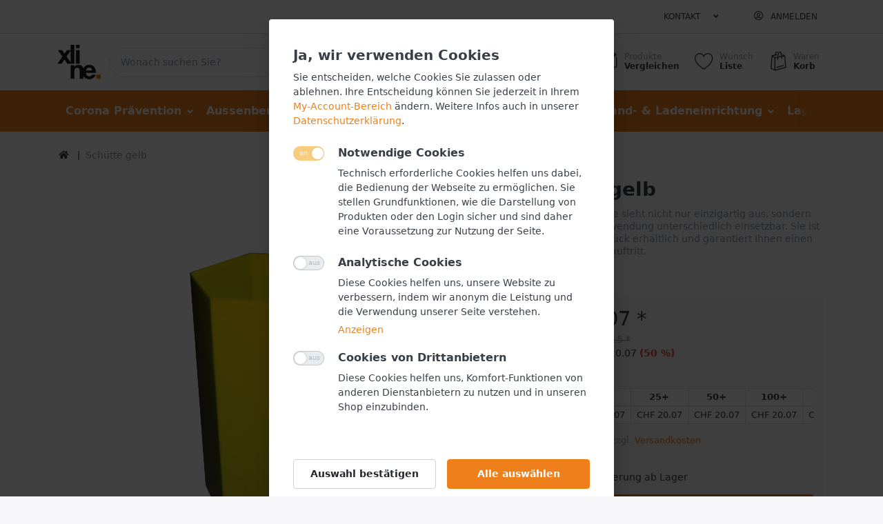

--- FILE ---
content_type: text/html; charset=utf-8
request_url: https://shop.xline.ch/schuette-gelb
body_size: 20366
content:

<!DOCTYPE html>
<html  id="" lang="de" dir="ltr" data-pnotify-firstpos1="0">
<head>
    <meta charset="utf-8">
    <title itemprop="name">Sechseckschütte gelb :: xline Onlineshop</title>
    <meta http-equiv="x-ua-compatible" content="ie=edge">
    <meta name="viewport" content="width=device-width, initial-scale=1.0, maximum-scale=1.0, minimum-scale=1.0, user-scalable=no, viewport-fit=cover, shrink-to-fit=no">
    <meta name="HandheldFriendly" content="true">
    <meta name="description" content="Schütte gelb - xline Shop" />
    <meta name="keywords" content="Schütte, Schuette, SchüttenKönig, Schüttenstar, Starschütten, Schüttenwelt, Schütte, 6-Eck-Schütte, 6-Eck Schütte, Schütte mit Druck, Schüttkorb mit Druck, Schüttenfieber." />
    <meta name="generator" content="Smartstore 4.0.1.0" />
    <meta property="sm:root" content="/" />



    



<script>
    try {
        if (typeof navigator === 'undefined') navigator = {};
        html = document.documentElement;
        if (/Edge\/\d+/.test(navigator.userAgent)) { html.className += ' edge' }
        else if ('mozMatchesSelector' in html) { html.className += ' moz' }
        else if (/iPad|iPhone|iPod/.test(navigator.userAgent) && !window.MSStream) { html.className += ' ios' }
        else if ('webkitMatchesSelector' in html) { html.className += ' wkit' }
        else if (/constructor/i.test(window.HTMLElement)) { html.className += ' safari' };
        html.className += (this.top === this.window ? ' not-' : ' ') + 'framed';
    } catch (e) { }
</script>
<!--[if IE 9]><script>try{html.className+=' ie ie9 iepost8 iepre10'}catch(e){};navigator.isIE=9</script><![endif]-->
<!--[if gt IE 9]><script>try{html.className+=' ie ie10 iepost8'}catch(e){};navigator.isIE=10</script><![endif]-->
<!--[if !IE]>--><script>var ieMode = 0; try { if (document.documentMode) { ieMode = document.documentMode; html.className += ' ie iepost8 ie' + document.documentMode } else { html.className += ' not-ie' }; } catch (e) { }; navigator.isIE = ieMode</script><!-- <![endif]-->

    <meta name="robots" content="noindex, nofollow" />
    <meta name="accept-language" content="de-CH"/>


<script>
	window.Res = {
 "Common.Notification": "Benachrichtigung",  "Common.Close": "Schließen",  "Common.On": "An",  "Common.OK": "OK",  "Common.Cancel": "Abbrechen",  "Common.Off": "Aus",  "Common.CtrlKey": "Strg",  "Common.ShiftKey": "Umschalt",  "Common.AltKey": "Alt",  "Common.DelKey": "Entf",  "Common.EnterKey": "Eingabe",  "Common.EscKey": "Esc",  "Products.Longdesc.More": "Mehr anzeigen",  "Products.Longdesc.Less": "Weniger anzeigen",  "Jquery.Validate.Email": "Bitte geben Sie eine gültige E-Mail-Adresse ein.",  "Jquery.Validate.Required": "Diese Angabe ist erforderlich.",  "Jquery.Validate.Remote": "Bitte korrigieren Sie dieses Feld.",  "Jquery.Validate.Url": "Bitte geben Sie eine gültige URL ein.",  "Jquery.Validate.Date": "Bitte geben Sie ein gültiges Datum ein.",  "Jquery.Validate.DateISO": "Bitte geben Sie ein gültiges Datum (nach ISO) ein.",  "Jquery.Validate.Number": "Bitte geben Sie eine gültige Nummer ein.",  "Jquery.Validate.Digits": "Bitte geben Sie nur Ziffern ein.",  "Jquery.Validate.Creditcard": "Bitte geben Sie eine gültige Kreditkartennummer ein.",  "Jquery.Validate.Equalto": "Wiederholen Sie bitte die Eingabe.",  "Jquery.Validate.Maxlength": "Bitte geben Sie nicht mehr als {0} Zeichen ein.",  "Jquery.Validate.Minlength": "Bitte geben Sie mindestens {0} Zeichen ein.",  "Jquery.Validate.Rangelength": "Die Länge der Eingabe darf minimal {0} und maximal {1} Zeichen lang sein.",  "jquery.Validate.Range": "Bitte geben Sie einen Wert zwischen {0} und {1} ein.",  "Jquery.Validate.Max": "Bitte geben Sie einen Wert kleiner oder gleich {0} ein.",  "Jquery.Validate.Min": "Bitte geben Sie einen Wert größer oder gleich {0} ein.",  "Admin.Common.AreYouSure": "Sind Sie sicher?",  "FileUploader.Dropzone.Message": "Zum Hochladen Dateien hier ablegen oder klicken",  "FileUploader.Dropzone.DictDefaultMessage": "Dateien zum Hochladen hier ablegen",  "FileUploader.Dropzone.DictFallbackMessage": "Ihr Browser unterstützt keine Datei-Uploads per Drag'n'Drop.",  "FileUploader.Dropzone.DictFallbackText": "Bitte benutzen Sie das untenstehende Formular, um Ihre Dateien wie in längst vergangenen Zeiten hochzuladen.",  "FileUploader.Dropzone.DictFileTooBig": "Die Datei ist zu groß ({{filesize}}MB). Maximale Dateigröße: {{maxFilesize}}MB.",  "FileUploader.Dropzone.DictInvalidFileType": "Dateien dieses Typs können nicht hochgeladen werden.",  "FileUploader.Dropzone.DictResponseError": "Der Server gab die Antwort {{statusCode}} zurück.",  "FileUploader.Dropzone.DictCancelUpload": "Upload abbrechen",  "FileUploader.Dropzone.DictUploadCanceled": "Upload abgebrochen.",  "FileUploader.Dropzone.DictCancelUploadConfirmation": "Sind Sie sicher, dass Sie den Upload abbrechen wollen?",  "FileUploader.Dropzone.DictRemoveFile": "Datei entfernen",  "FileUploader.Dropzone.DictMaxFilesExceeded": "Sie können keine weiteren Dateien hochladen.",  "FileUploader.StatusWindow.Uploading.File": "Datei wird hochgeladen",  "FileUploader.StatusWindow.Uploading.Files": "Dateien werden hochgeladen",  "FileUploader.StatusWindow.Complete.File": "Upload abgeschlossen",  "FileUploader.StatusWindow.Complete.Files": "Uploads abgeschlossen",  "FileUploader.StatusWindow.Canceled.File": "Upload abgebrochen",  "FileUploader.StatusWindow.Canceled.Files": "Uploads abgebrochen", 	};
</script>


    <link rel="canonical" href="https://shop.xline.ch/schuette-gelb" />

    <link as="image" href="//shop.xline.ch/media/1762/content/1762.png" rel="preload" />
<link as="font" crossorigin="" href="/Content/fontastic/fonts/fontastic.woff" rel="preload" />
<link as="font" crossorigin="" href="/Content/vendors/fa5/webfonts/fa-solid-900.woff2" rel="preload" />
<link as="font" crossorigin="" href="/Content/vendors/fa5/webfonts/fa-regular-400.woff2" rel="preload" />


    
 
    <link rel="shortcut icon" href="/favicon-2.ico?v=4.0" />


    <link href="/Content/vendors/fa5/css/all.css" rel="stylesheet"/>
<link href="/Content/fontastic/fontastic.css" rel="stylesheet"/>
<link href="/Content/vendors/pnotify/css/pnotify.css" rel="stylesheet"/>
<link href="/Content/vendors/pnotify/css/pnotify.mobile.css" rel="stylesheet"/>
<link href="/Content/vendors/pnotify/css/pnotify.buttons.css" rel="stylesheet"/>

<link href="/Themes/Flex/Content/theme.scss" rel="stylesheet" type="text/css" />

    <script src="/Content/vendors/modernizr/modernizr.js"></script>
<script src="/Content/vendors/jquery/jquery-3.4.1.js"></script>








<style type="text/css">.not-found-page .page-title h1 {
    font-size: 32px;
    line-height: 36px
  }
</style>


<style type="text/css">
@media print {
   .pd-review-summary,.pd-offer-actions,.pd-share,.pd-related-products,.recently-viewed-product-grid,#header,#footer {
   display:none;
   }
   }
}
</style>

    <script>jQuery(function () { if (SmartStore.globalization) { SmartStore.globalization.culture = {"name":"de-CH","englishName":"German (Switzerland)","nativeName":"Deutsch (Schweiz)","isRTL":false,"language":"de","numberFormat":{",":"’",".":".","pattern":[1],"decimals":2,"groupSizes":[3],"+":"+","-":"-","NaN":"NaN","negativeInfinity":"-∞","positiveInfinity":"∞","percent":{",":"’",".":".","pattern":[1,1],"decimals":2,"groupSizes":[3],"symbol":"%"},"currency":{",":"’",".":".","pattern":[2,2],"decimals":2,"groupSizes":[3],"symbol":"CHF"}},"dateTimeFormat":{"calendarName":"Gregorianischer Kalender","/":".",":":":","firstDay":1,"twoDigitYearMax":2029,"AM":["vorm.","vorm.","VORM."],"PM":["nachm.","nachm.","NACHM."],"days":{"names":["Sonntag","Montag","Dienstag","Mittwoch","Donnerstag","Freitag","Samstag"],"namesAbbr":["So.","Mo.","Di.","Mi.","Do.","Fr.","Sa."],"namesShort":["So","Mo","Di","Mi","Do","Fr","Sa"]},"months":{"names":["Januar","Februar","März","April","Mai","Juni","Juli","August","September","Oktober","November","Dezember",""],"namesAbbr":["Jan","Feb","Mär","Apr","Mai","Jun","Jul","Aug","Sep","Okt","Nov","Dez",""]},"patterns":{"d":"dd.MM.yyyy","D":"dddd, d. MMMM yyyy","t":"HH:mm","T":"HH:mm:ss","g":"dd.MM.yyyy HH:mm","G":"dd.MM.yyyy HH:mm:ss","f":"dddd, d. MMMM yyyy HH:mm:ss","F":"dddd, d. MMMM yyyy HH:mm:ss","M":"d. MMMM","Y":"MMMM yyyy","u":"yyyy'-'MM'-'dd HH':'mm':'ss'Z'"}}}; }; });</script>
<meta property='sm:pagedata' content='{"type":"product","id":37}' />
<meta property='og:site_name' content='xline Shop' />
<meta property='og:type' content='product' />
<meta property='og:url' content='https://shop.xline.ch/schuette-gelb' />
<meta property='og:site' content='https://shop.xline.ch/' />
<meta property='og:title' content='Sch&#252;tte gelb' />
<meta property='twitter:card' content='product' />
<meta property='twitter:title' content='Sch&#252;tte gelb' />
<meta property='og:description' content='Die Sechsecksch&#252;tte sieht nicht nur einzigartig aus, sondern ist auch in ihrer Anwendung unterschiedlich einsetzbar. Sie ist bereits ab einem St&#252;ck erh&#228;ltlich und garantiert Ihnen einen gelungenen Werbeauftritt.' />
<meta property='twitter:description' content='Die Sechsecksch&#252;tte sieht nicht nur einzigartig aus, sondern ist auch in ihrer Anwendung unterschiedlich einsetzbar. Sie ist bereits ab einem St&#252;ck erh&#228;ltlich und garantiert Ihnen einen gelungenen Werbeauftritt.' />
<meta property='twitter:image' content='https://shop.xline.ch/media/121/catalog/schutte-gelb.png' />
<meta property='og:image' content='https://shop.xline.ch/media/121/catalog/schutte-gelb.png' />
<meta property='og:image:width' content='300' />
<meta property='og:image:height' content='458' />


    <script src="/Scripts/smartstore.globalization.adapter.js"></script>


    <!--Powered by Smartstore - https://www.smartstore.com-->
</head>
<body id="xlineshop" class="lyt-cols-1">

	

<div id="page">
    <div class="canvas-blocker canvas-slidable"></div>

    <div class="page-main canvas-slidable">
            <header id="header">
                <div class="menubar-section d-none d-lg-block menubar-light">
                    <div class="container menubar-container">





<nav class="menubar navbar navbar-slide">
    <nav class="menubar-group ml-0">

    </nav>

	<nav class="menubar-group ml-auto">



			<a class="menubar-link" href="/contactus">Kontakt</a>




<div class="cms-menu cms-menu-dropdown" data-menu-name="helpandservice">
	<div class="dropdown">
		<a data-toggle="dropdown" aria-haspopup="true" aria-expanded="false" href="#" rel="nofollow" class="menubar-link">
			<span ></span>
			<i class="fal fa-angle-down menubar-caret"></i>
		</a>
		
	</div>
</div>



	</nav>

    <nav class="menubar-group menubar-group--special">
                        
    </nav>

        <nav id="menubar-my-account" class="menubar-group">
            <div class="dropdown">
                <a class="menubar-link"  aria-haspopup="true" aria-expanded="false" href="/login?returnUrl=%2Fschuette-gelb" rel="nofollow">
                    <i class="fal fa-user-circle menubar-icon"></i>

                        <span>Anmelden</span>
                </a>

            </div>



        </nav>

</nav>




                    </div>
                </div>
                <div class="shopbar-section shopbar-light"> 
                    <div class="container shopbar-container">

<div class="shopbar">
	<div class="shopbar-col-group shopbar-col-group-brand">
		<!-- LOGO -->
		<div class="shopbar-col shop-logo">

<a href="/" class="brand">          
        <img src='//shop.xline.ch/media/1762/content/1762.png' 
            alt="xline Shop" 
            title="xline Shop"
			class="img-fluid"
            width="63"
            height="50" />
</a>

		</div>

		<!-- SEARCH -->
		<div class="shopbar-col shopbar-search">

<form action="/search" class="instasearch-form" method="get">
	<input type="text"
			class="instasearch-term form-control"
			name="q"
			placeholder="Wonach suchen Sie?"
		    data-instasearch="true"
			data-minlength="3"
			data-showthumbs="false"
			data-url="/instantsearch"
            data-origin="Search/Search"
			 autocomplete="off" />

	<button type="submit" class="btn btn-primary btn-icon instasearch-button" title="Suchen">
		<i class="icm icm-magnifier instasearch-icon"></i>
	</button>

	<div class="instasearch-drop">
		<div class="instasearch-drop-body clearfix"></div>
	</div>


</form>
		</div>
	</div>

	<div class="shopbar-col-group shopbar-col-group-tools">
		<!-- TOOLS -->


<div class="shopbar-col shopbar-tools" data-summary-href="/shoppingcart/cartsummary?cart=True&amp;wishlist=True&amp;compare=True">

	<!-- Hamburger Menu -->
	<div class="shopbar-tool d-lg-none" id="shopbar-menu">
		<a class="shopbar-button" href="#" data-toggle="offcanvas" data-autohide="true" data-placement="left" data-fullscreen="false" data-disablescrolling="true" data-target="#offcanvas-menu">
			<span class="shopbar-button-icon">
				<i class="icm icm-menu"></i>
			</span>
			<span class="shopbar-button-label-sm">
				Menü
			</span>
		</a>
	</div>



	<!-- User -->
	<div class="shopbar-tool d-lg-none" id="shopbar-user">
		<a class="shopbar-button" href="/login?returnUrl=%2Fschuette-gelb">
			<span class="shopbar-button-icon">
				<i class="icm icm-user"></i>
			</span>
			<span class="shopbar-button-label-sm">
				Anmelden
			</span>
		</a>
	</div>

		<div class="shopbar-tool" id="shopbar-compare" data-target="#compare-tab">
			<a href="/compareproducts"  class="shopbar-button navbar-toggler" data-toggle="offcanvas" data-summary-href="/shoppingcart/cartsummary?compare=True"
			   data-autohide="true" data-placement="right" data-fullscreen="false" data-disablescrolling="true" data-target="#offcanvas-cart">
				<span class="shopbar-button-icon">
					<i class="icm icm-repeat"></i>
					<span class='badge badge-pill label-cart-amount badge-warning' style="display:none" data-bind-to="CompareItemsCount">0</span>
				</span>
				<span class="shopbar-button-label">
					<span>Produkte</span><br />
					<strong>Vergleichen</strong>
				</span>
				<span class="shopbar-button-label-sm">
					Vergleichen
				</span>
			</a>
		</div>

		<div class="shopbar-tool" id="shopbar-wishlist" data-target="#wishlist-tab">
			<a href="/wishlist" class="shopbar-button navbar-toggler" data-toggle="offcanvas" data-summary-href="/shoppingcart/cartsummary?wishlist=True"
				data-autohide="true" data-placement="right" data-fullscreen="false" data-disablescrolling="true" data-target="#offcanvas-cart">
				<span class="shopbar-button-icon">
					<i class="icm icm-heart"></i>
					<span class='badge badge-pill label-cart-amount badge-warning' style="display:none" data-bind-to="WishlistItemsCount">0</span>
				</span>
				<span class="shopbar-button-label">
					<span>Wunsch</span><br />
					<strong>Liste</strong>
				</span>
				<span class="shopbar-button-label-sm">
					Wunschliste
				</span>
			</a>
		</div>

		<div class="shopbar-tool" id="shopbar-cart" data-target="#cart-tab">
			<a href="/cart" class="shopbar-button navbar-toggler" data-toggle="offcanvas" data-summary-href="/shoppingcart/cartsummary?cart=True"
			   data-autohide="true" data-placement="right" data-fullscreen="false" data-disablescrolling="true" data-target="#offcanvas-cart">
				<span class="shopbar-button-icon">
					<i class="icm icm-bag"></i>
					<span class='badge badge-pill label-cart-amount badge-warning' style="display:none" data-bind-to="CartItemsCount">
						0
					</span>
				</span>
				<span class="shopbar-button-label">
					<span>Waren</span><br />
					<strong>Korb</strong>
				</span>
				<span class="shopbar-button-label-sm">
					Warenkorb
				</span>
			</a>
		</div>



</div>



	</div>
</div>
                    </div>
                </div>
                <div class="megamenu-section d-none d-lg-block">
                    <nav class='navbar navbar-inverse'>
                        <div class="container megamenu-container">



<div class="megamenu simple">



<div class="cms-menu cms-menu-navbar" data-menu-name="main">
    <div class="megamenu-nav megamenu-nav--prev alpha">
	    <a href="#" class="megamenu-nav-btn btn btn-icon"><i class="far fa-chevron-left"></i></a>
    </div>

    <ul class="navbar-nav flex-row flex-nowrap" id="menu-main">

            <li id="main-nav-item-1932578052" data-id="1932578052" class="nav-item dropdown-submenu">
                <a href="/praevention" class="nav-link menu-link dropdown-toggle" aria-expanded="false" data-target="#dropdown-menu-1932578052">
					<span >Corona Pr&#228;vention</span>
                </a>
            </li>
            <li id="main-nav-item-952857500" data-id="952857500" class="nav-item dropdown-submenu">
                <a href="/aussenwerbung" class="nav-link menu-link dropdown-toggle" aria-expanded="false" data-target="#dropdown-menu-952857500">
					<span >Aussenbereich</span>
                </a>
            </li>
            <li id="main-nav-item-9305288291" data-id="9305288291" class="nav-item dropdown-submenu">
                <a href="/personenleitsysteme" class="nav-link menu-link dropdown-toggle" aria-expanded="false" data-target="#dropdown-menu-9305288291">
					<span >Personenleitsysteme</span>
                </a>
            </li>
            <li id="main-nav-item-533670323" data-id="533670323" class="nav-item dropdown-submenu">
                <a href="/thekensteller" class="nav-link menu-link dropdown-toggle" aria-expanded="false" data-target="#dropdown-menu-533670323">
					<span >Tischaufsteller</span>
                </a>
            </li>
            <li id="main-nav-item-2889788032" data-id="2889788032" class="nav-item dropdown-submenu">
                <a href="/pos-display" class="nav-link menu-link dropdown-toggle" aria-expanded="false" data-target="#dropdown-menu-2889788032">
					<span >Stand- &amp; Ladeneinrichtung</span>
                </a>
            </li>
            <li id="main-nav-item-2751809112" data-id="2751809112" class="nav-item">
                <a href="/lagerabverkauf-2" class="nav-link menu-link">
					<span >Lagerabverkauf</span>
                </a>
            </li>

    </ul>

    <div class="megamenu-nav megamenu-nav--next omega">
	    <a href="#" class="megamenu-nav-btn btn btn-icon"><i class="far fa-chevron-right"></i></a>
    </div>
</div>
</div>

<div class="megamenu-dropdown-container simple">
        <div id="dropdown-menu-1932578052" data-id="1932578052">
            <div class='dropdown-menu'>        <a href="/schutzmasken" id="dropdown-item-6528108069" data-id="6528108069" class="dropdown-item">
            <span >Schutzmasken</span>
        </a>
</div>
        </div>
        <div id="dropdown-menu-952857500" data-id="952857500">
            <div class='dropdown-menu'>        <a href="/klapprahmen" id="dropdown-item-879904517" data-id="879904517" class="dropdown-item">
            <span >Plakatrahmen</span>
        </a>
        <a href="/kundenstopper" id="dropdown-item-7196698342" data-id="7196698342" class="dropdown-item">
            <span >Kundenstopper / Plakatst&#228;nder</span>
        </a>
        <a href="/schaukasten" id="dropdown-item-1934223049" data-id="1934223049" class="dropdown-item">
            <span >Schaukasten</span>
        </a>
</div>
        </div>
        <div id="dropdown-menu-9305288291" data-id="9305288291">
            <div class='dropdown-menu'>        <a href="/bodenkleber" id="dropdown-item-5399289869" data-id="5399289869" class="dropdown-item">
            <span >Bodenkleber</span>
        </a>
        <a href="/tensatoren" id="dropdown-item-6407814276" data-id="6407814276" class="dropdown-item">
            <span >Tensatoren</span>
        </a>
        <a href="/tuerschilder" id="dropdown-item-7301731448" data-id="7301731448" class="dropdown-item">
            <span >T&#252;rschilder</span>
        </a>
</div>
        </div>
        <div id="dropdown-menu-533670323" data-id="533670323">
            <div class='dropdown-menu'>        <a href="/spuckschutz" id="dropdown-item-2445252270" data-id="2445252270" class="dropdown-item">
            <span >Nies- &amp; Spuckschutz</span>
        </a>
        <a href="/kreidetafel-tischaufsteller" id="dropdown-item-3552313728" data-id="3552313728" class="dropdown-item">
            <span >Kreidetafelaufsteller</span>
        </a>
        <a href="/tischsteller-bedruckbar" id="dropdown-item-7548800600" data-id="7548800600" class="dropdown-item">
            <span >Bedruckte Tischaufsteller</span>
        </a>
        <a href="/visitenkartenhalter" id="dropdown-item-1103429582" data-id="1103429582" class="dropdown-item">
            <span >Visitenkartenaufsteller</span>
        </a>
        <a href="/infosteller-senkrecht" id="dropdown-item-873450195" data-id="873450195" class="dropdown-item">
            <span >T-Aufsteller</span>
        </a>
        <a href="/infosteller-diagonal" id="dropdown-item-4213670661" data-id="4213670661" class="dropdown-item">
            <span >L-Aufsteller</span>
        </a>
        <a href="/theken-prospekthalter" id="dropdown-item-4516924281" data-id="4516924281" class="dropdown-item">
            <span >Prospektaufsteller</span>
        </a>
</div>
        </div>
        <div id="dropdown-menu-2889788032" data-id="2889788032">
            <div class='dropdown-menu'>        <a href="/prospektstaender-freistehend" id="dropdown-item-975589766" data-id="975589766" class="dropdown-item">
            <span >Prospektst&#228;nder</span>
        </a>
        <a href="/infostaender" id="dropdown-item-2286846042" data-id="2286846042" class="dropdown-item">
            <span >Infost&#228;nder</span>
        </a>
        <a href="/roll-up-display" id="dropdown-item-728264258" data-id="728264258" class="dropdown-item">
            <span >Banner &amp; Roll-Up Display</span>
        </a>
        <a href="/bodenkleber" id="dropdown-item-9033148511" data-id="9033148511" class="dropdown-item">
            <span >Bodenkleber</span>
        </a>
</div>
        </div>
        <div id="dropdown-menu-2751809112" data-id="2751809112">
            <div class='dropdown-menu'></div>
        </div>

</div>


<script type="text/javascript">
    $(function () {
        $(".megamenu-container").megaMenu();
    });
</script>    
						</div>
					</nav>
				</div>
			</header>

        <div id="content-wrapper">




            <section id="content" class="container">


<div class="breadcrumb-container d-none d-md-flex flex-wrap">
	<ol class="breadcrumb" itemscope itemtype="http://schema.org/BreadcrumbList">
		<li class="breadcrumb-item" itemprop="itemListElement" itemscope itemtype="http://schema.org/ListItem">
			<a href="/" title="Home" itemprop="item">
				<meta itemprop="name" content="Startseite">
				<meta itemprop="position" content="1">
				<i class="fa fa-home"></i>
			</a>
		</li>
	</ol>
    <div class="breadcrumb-item active">
        <span>Sch&#252;tte gelb</span>
    </div>
</div>




                <div id="content-body" class="row">


					<div id="content-center" class="col-lg-12">



<div class="page product-details-page">


	<article class="pd page-body" itemscope itemtype="http://schema.org/Product">
		<div id="main-update-container" class="update-container" data-url="/product/updateproductdetails?productId=37&amp;bundleItemId=0">
<form action="/schuette-gelb" id="pd-form" method="post">			<!-- Top Content: Picture, Description, Attrs, Variants, Bundle Items, Price etc. -->
				<section class="row pd-section pd-section-top">
					<!-- Picture -->
					<div class="col-12 col-md-6 col-lg-7 pd-data-col">

						
                        <div id="pd-gallery-container">



<div id="pd-gallery-container-inner">
	<div id="pd-gallery" class="gal-box mb-3">
		<!-- Thumbnail navigation -->
		<div class="gal-nav-cell gal-nav-hidden">
			<div class="gal-nav">
				<div class="gal-list">
					<div class="gal-track" itemscope itemtype="http://schema.org/ImageGallery">
							<figure class="gal-item" itemprop="associatedMedia" itemscope itemtype="http://schema.org/ImageObject">
								<a class="gal-item-viewport"
								   itemprop="contentUrl"
								   href="//shop.xline.ch/media/121/catalog/schutte-gelb.png"
								   data-width="300"
								   data-height="458"
								   data-medium-image="//shop.xline.ch/media/121/catalog/schutte-gelb.png?size=600"
								   title="Schütte gelb, Bild 1 groß"
								   data-picture-id="121">
									<img class="gal-item-content" src="//shop.xline.ch/media/121/catalog/schutte-gelb.png?size=72" alt="Schütte gelb, Bild 1" title="Schütte gelb, Bild 1 groß" />
								</a>
							</figure>
					</div>

				</div>
			</div>
		</div>
		<!-- Picture -->
		<div class="gal-cell">
			<div class="gal">
						<div class="gal-item">
							<a class="gal-item-viewport" href="//shop.xline.ch/media/121/catalog/schutte-gelb.png" data-thumg-image="//shop.xline.ch/media/121/catalog/schutte-gelb.png?size=72" data-medium-image="//shop.xline.ch/media/121/catalog/schutte-gelb.png?size=600" title="Sch&#252;tte gelb" data-picture-id="121">
								<img class="gal-item-content"
									 src="//shop.xline.ch/media/121/catalog/schutte-gelb.png?size=600"
									 data-zoom="//shop.xline.ch/media/121/catalog/schutte-gelb.png"
									 data-zoom-width="300"
									 data-zoom-height="458"
									 alt=""
									 title="Sch&#252;tte gelb" 
                                     itemprop="image" />
							</a>
						</div>
			</div>
		</div>
	</div>
</div>


						</div>
                        


					</div>
					<!-- Sidebar: Info, Price, Buttons etc. -->
					<aside class="col-12 col-md-6 col-lg-5 pd-info-col zoom-window-container">


						<!-- Title/Brand/ReviewSummary -->



<div class="pd-info pd-group">
	<!-- Brand -->

	<!-- Title -->
	<div class="page-title">
		<h1  class="pd-name" itemprop="name">
Schütte gelb		</h1>
	</div>

	<!-- Short description -->
		<div  class="pd-description" itemprop="description">
			Die Sechseckschütte sieht nicht nur einzigartig aus, sondern ist auch in ihrer Anwendung unterschiedlich einsetzbar. Sie ist bereits ab einem Stück erhältlich und garantiert Ihnen einen gelungenen Werbeauftritt.
		</div>
</div>

<!-- Review Overview -->






						<!-- Bundle Items -->

							<!-- Product attributes (SKU, EAN, Weight etc.) -->
							<div class="pd-attrs-container" data-partial="Attrs">



<table class="pd-attrs pd-group">

        <tr class="pd-attr-sku">
            <td>Art.-Nr.</td>
            <td itemprop="sku">0303809</td>
        </tr>







</table>



							</div>
							<!-- Offer box -->


<div class="pd-offer" itemprop="offers" itemscope itemtype="http://schema.org/Offer">
	<meta itemprop="itemCondition" itemtype="http://schema.org/OfferItemCondition" content="http://schema.org/NewCondition" />
	<link itemprop="url" href="https://shop.xline.ch/schuette-gelb" />
			<div class="pd-offer-price-container" data-partial="Price">



<div class="pd-offer-price">
		<!-- Current price -->
		<div class="pd-group clearfix">
			<div class="row sm-gutters pd-price-group">
				<div class="col-auto pd-price-block">
						<meta itemprop="priceCurrency" content="CHF" />
										<div class="pd-price">
							<meta itemprop="price" content="20.07" />

                        <span class="">
                            CHF 20.07 *
                        </span>
					</div>
				</div>
			</div>

			<!-- Regular price -->
					<div class="pd-oldprice-line d-flex">
							<span>Regulär:</span>
						<span class="pd-oldprice pl-1">CHF 40.15 *</span>
					</div>
					<div class="pd-oldprice-line d-flex">
						<span>Sie sparen:</span>
						<span class="pl-1">CHF 20.07 <span class="pd-saving-percent">(50 %)</span></span>
					</div>
            


		</div>
		<!-- Tier prices -->
            <div class="pd-tierprices">



<div class="pd-tierprices pd-group">
	<h6 class="font-weight-medium mb-2">
		Staffelpreise
	</h6>
	<div class="table-responsive">
		<table class="table table-bordered table-sm table-tierprices">
			<thead>
				<tr>
					<th>Menge</th>
						<th class="pd-tierprice-qty text-center">
							10+
						</th>
						<th class="pd-tierprice-qty text-center">
							25+
						</th>
						<th class="pd-tierprice-qty text-center">
							50+
						</th>
						<th class="pd-tierprice-qty text-center">
							100+
						</th>
						<th class="pd-tierprice-qty text-center">
							250+
						</th>
				</tr>
			</thead>
			<tbody>
				<tr>
					<th>Preis</th>
						<td class="pd-tierprice-price text-nowrap text-center">
							CHF 20.07
						</td>
						<td class="pd-tierprice-price text-nowrap text-center">
							CHF 20.07
						</td>
						<td class="pd-tierprice-price text-nowrap text-center">
							CHF 20.07
						</td>
						<td class="pd-tierprice-price text-nowrap text-center">
							CHF 20.07
						</td>
						<td class="pd-tierprice-price text-nowrap text-center">
							CHF 20.07
						</td>
				</tr>
			</tbody>
		</table>
	</div>
</div>
            </div>
		<!-- Pangv & legal info -->
			<div class="pd-group">
									<div class="pd-legalinfo">
						inkl. MwSt. (8.1%)  zzgl. <a href="/versand-und-ruecksendungen">Versandkosten</a>
					</div>
			</div>
</div>
			</div>

	<div class="pd-stock-info-container" data-partial="Stock">



<div class="pd-stock-info pd-group">
			<meta itemprop="availability" content="http://schema.org/InStock" />
		<div class="pd-stock pd-instock">87 am Lager</div>

		<div class="deliverytime-group d-flex">
			<span>Lieferzeit:</span>
			<span class="delivery-time" title="Lieferzeit: Lieferung ab Lager" >
				<i class="fa fa-circle delivery-time-status" style="color: #008000"></i>
				Lieferung ab Lager
			</span>
		</div>

</div>
	</div>



	<div class="pd-offer-actions-container" data-partial="OfferActions">



<div class="row pd-offer-actions">
				<div class="col pd-offer-action-qty">
					


<div class="qty-input">
<input class="form-control form-control-lg" data-max="10000" data-min="1" data-postfix="" data-step="1" data-val="true" data-val-number="Das Feld &#39;EnteredQuantity&#39; muss numerisch sein." id="addtocart_37_AddToCart_EnteredQuantity" name="addtocart_37.AddToCart.EnteredQuantity" type="text" value="1" /></div>
				</div>
			<div class="col flex-grow-1">
				<a class="btn btn-primary btn-lg btn-block btn-add-to-cart ajax-cart-link"
					href="#"
					rel="nofollow"
					data-href='/cart/addproduct/37/1'
					data-form-selector="#pd-form"
					data-type="cart"
					data-action="add"
					data-toggle="offcanvas" data-target="#offcanvas-cart">
					<i class="fa fa-cart-arrow-down d-none d-sm-inline-block d-md-none d-xl-inline-block"></i>
					<span>In den Warenkorb</span>
				</a>
			</div>
</div>
	</div>
	



<div class="pd-actions-container">

		<div class="row sm-gutters pd-actions">
				<div class="col-4 pd-action-item" >
						<a data-href='/cart/addproduct/37/2' data-form-selector="#pd-form"
						   title="Auf die Wunschliste"
						   href="#"
						   class="pd-action-link pd-action-link-special ajax-cart-link action-add-to-wishlist"
						   rel="nofollow"
						   data-type="wishlist"
						   data-action="add">
							<i class="pd-action-icon icm icm-heart"></i>
								<span class="pd-action-label">Merken</span>
						</a>
				</div>
				<div class="col-4 pd-action-item" >
						<a data-href='/catalog/addproducttocompare/37' 
						   title="Der Vergleichsliste hinzuf&#252;gen"
						   href="#"
						   class="pd-action-link pd-action-link-special action-compare ajax-cart-link"
						   rel="nofollow"
						   data-type="compare"
						   data-action="add">
							<i class="pd-action-icon icm icm-repeat"></i>
								<span class="pd-action-label">Vergleichen</span>
						</a>
				</div>
				<div class="col-4 pd-action-item" >
						<a class="pd-action-link action-ask-question" href="/product/askquestion/37" rel="nofollow" title="Fragen zum Artikel?">
							<i class="pd-action-icon icm icm-envelope"></i>
								<span class="pd-action-label">Fragen?</span>
						</a>
				</div>
		</div>
</div>


</div>

						<!-- social share -->



					</aside>
				</section>
</form>		</div>

		<!-- Bottom Content: Full Description, Specification, Review etc. -->
		<section class="pd-section pd-section-bottom">
                <!-- Tabs -->

<div class="pd-tabs tabbable nav-responsive" id="pd-tabs" data-breakpoint="&lt;md">
	<ul class="nav nav-tabs nav-tabs-line">
		<li class="nav-item"><a class="nav-link active" href="#pd-tabs-1" data-toggle="tab" data-loaded="true"><span class="tab-caption">Beschreibung</span><span class="nav-link-summary">Die gelbe Sechsecksch&#252;tte ist vielseitig verwendbar. Durch unser Zubeh&#246;r l&#228;sst sie sich schnell in eine Wettbewerbs- oder Wahlurne, in ein Produkte pr&#228;sentierendes Display oder in eine Warensch&#252;tte verwandeln. Die Sechsecksch&#252;tte passt in allen Varianten perfekt zu Ihrem individuellen Anlass. &#220;be...</span></a></li><li class="nav-item"><a class="nav-link" href="#pd-tabs-2" data-toggle="tab" data-loaded="true"><span class="tab-caption">Merkmale</span></a></li>
	</ul><div class="tab-content">
		<div class="tab-content-header">
				<a href="javascript:void()" class="btn btn-secondary btn-flat btn-no-border offcanvas-closer rounded-0" title="Schließen">
		<i class="fa fa-chevron-left"></i>
		<span>Schließen</span>
	</a>


		</div><div class="tab-pane active" role="tabpanel" id="pd-tabs-1">
			<div  itemprop='description' class='long-text html-editor-content'><div>
<div><div><span style="font-family: system-ui; font-size: 14px;">Die gelbe Sechseckschütte ist vielseitig verwendbar. Durch unser Zubehör lässt sie sich schnell in eine Wettbewerbs- oder Wahlurne, in ein Produkte präsentierendes Display oder in eine Warenschütte verwandeln. Die Sechseckschütte passt in allen Varianten perfekt zu Ihrem individuellen Anlass. Überzeugen Sie sich selbst!</span></div><div><br></div><div><p style="font-family: -apple-system, system-ui, system-ui, &quot;Segoe UI&quot;, Roboto, &quot;Helvetica Neue&quot;, Arial, sans-serif; font-size: 16px;"><span style="font-weight: bolder; font-size: 14px; font-family: system-ui;">Masse</span></p><ul style="font-family: -apple-system, system-ui, system-ui, &quot;Segoe UI&quot;, Roboto, &quot;Helvetica Neue&quot;, Arial, sans-serif; font-size: 16px;"><li><span style="font-size: 14px; font-family: system-ui;">Höhe: 750 mm</span></li><li><span style="font-size: 14px; font-family: system-ui;">Durchmesser: 500 mm</span></li><li><span style="font-size: 14px; font-family: system-ui;">Schütttiefe: 200 mm</span></li></ul></div></div><span style="font-size: 14px; font-family: system-ui;">

</span><div></div><span style="font-size: 14px; font-family: system-ui;">

</span><div><strong><span style="font-size: 14px; font-family: system-ui;">Farbe</span></strong></div><div><strong><br></strong></div><ul><li><span style="font-size: 14px; font-family: system-ui;">
gelb (Pantone 116C)</span></li></ul><span style="font-size: 14px; font-family: system-ui;">

</span><div><br><span style="font-size: 14px; font-family: system-ui;">
</span><strong><span style="font-size: 14px; font-family: system-ui;">Material</span></strong></div><p><span style="font-size: 14px; font-family: system-ui;">Kartonage (B-Welle)&nbsp;</span><span style="font-family: system-ui; font-size: 14px;">inkl. Aufstellautomatik (unterstützt das aufstellen)</span></p><p><span style="font-size: 14px; font-family: system-ui;">
</span><br><span style="font-size: 14px; font-family: system-ui;">
</span><strong><span style="font-size: 14px; font-family: system-ui;">Gewicht</span></strong><br><span style="font-size: 14px; font-family: system-ui;">
ca. 1.8 kg</span></p><div><span style="font-size: 14px; font-family: system-ui;">
</span><br><span style="font-size: 14px; font-family: system-ui;">
</span><strong><span style="font-size: 14px; font-family: system-ui;">Zusätzliches Zubehör</span></strong></div><span style="font-size: 14px; font-family: system-ui;">

</span><div><span style="font-size: 14px; font-family: system-ui;">Urneneinsatz, Podesteinsatz, Zwischenboden,</span><br><span style="font-size: 14px; font-family: system-ui;">
Werbewand und Tischplatten.</span></div><span style="font-size: 14px; font-family: system-ui;">
</span></div><span style="font-size: 14px; font-family: system-ui;">

</span><p><br>
<iframe frameborder="0" height="150" scrolling="no" src="http://www.facebook.com/plugins/like.php?href=http%3A%2F%2Fwww.gic-display.ch%2Fideealfallshop%2Fkartonagen%2Fsechseckschuetten%2Fsechseckschuette-gelb.html&amp;layout=standard&amp;show_faces=false&amp;width=450&amp;action=like&amp;font=tahoma&amp;colorscheme=light&amp;height=35" style="border: currentColor; width: 450px; height: 35px; overflow: hidden;" width="300"></iframe><br>
&nbsp;</p>

<div></div>
</div>

		</div><div class="tab-pane" role="tabpanel" id="pd-tabs-2">
			


<div class="pd-specs table-responsive">
	<table class="table pd-specs-table">
		<tbody>
				<tr>
					<td class="pd-spec-name" >Personalisierbar</td>
					<td class="pd-spec-value">
							<span >Auf Anfrage</span>
					</td>
				</tr>
				<tr>
					<td class="pd-spec-name" >Druckverfahren</td>
					<td class="pd-spec-value">
							<span >kein Druck</span>
					</td>
				</tr>
				<tr>
					<td class="pd-spec-name" >Druckfarben</td>
					<td class="pd-spec-value">
							<span >4/0</span>
					</td>
				</tr>
				<tr>
					<td class="pd-spec-name" >Farbe</td>
					<td class="pd-spec-value">
							<span >Gelb (Pantone 123C)</span>
					</td>
				</tr>
				<tr>
					<td class="pd-spec-name" >Schütttiefe (mm)</td>
					<td class="pd-spec-value">
							<span >200 mm</span>
					</td>
				</tr>
				<tr>
					<td class="pd-spec-name" >Installation</td>
					<td class="pd-spec-value">
							<span >Freistehend</span>
					</td>
				</tr>
				<tr>
					<td class="pd-spec-name" >Outdoortauglich</td>
					<td class="pd-spec-value">
							<span >Nein</span>
					</td>
				</tr>
				<tr>
					<td class="pd-spec-name" >Höhe (mm)</td>
					<td class="pd-spec-value">
							<span >750</span>
					</td>
				</tr>
				<tr>
					<td class="pd-spec-name" >Durchmesser (mm)</td>
					<td class="pd-spec-value">
							<span >500</span>
					</td>
				</tr>
				<tr>
					<td class="pd-spec-name" >Material</td>
					<td class="pd-spec-value">
							<span >Kartonage (B-Welle)</span>
					</td>
				</tr>
				<tr>
					<td class="pd-spec-name" >Materialstärke</td>
					<td class="pd-spec-value">
							<span >3.2 mm</span>
					</td>
				</tr>
		</tbody>
	</table>
</div>

		</div>
	</div><input type='hidden' class='loaded-tab-name' name='LoadedTabs' value='#pd-tabs-1' />
	<input type='hidden' class='loaded-tab-name' name='LoadedTabs' value='#pd-tabs-2' />

</div><script>$(function() { $('#pd-tabs').responsiveNav(); })</script>






                <!-- Tags -->

                <!-- Related products -->



<div class="pd-related-products block block-boxed mb-3">
    <div class="block-title">
        <h3>Passende & Ähnliche Produkte</h3>
    </div>
    <div class="block-body pt-0">
		<div class="artlist-carousel">






    <div id="artlist-1969235715" class='artlist artlist-grid artlist-4-cols'>



<article class="art" data-id="47">
	<div class="art-picture-block">
			<a class='art-picture img-center-container' href="/stuetzkreuz-fuer-podesteinsatz-3-tlg" title="Zeige Details f&#252;r St&#252;tzkreuz f&#252;r Podesteinsatz " >
				<img src="//shop.xline.ch/media/135/catalog/stutzkreuz-fur-podesteinsatz.jpg?size=256" alt="Bild von St&#252;tzkreuz f&#252;r Podesteinsatz " title="Zeige Details f&#252;r St&#252;tzkreuz f&#252;r Podesteinsatz " loading="lazy" />
			</a>
	</div>




    <h3  class="art-name">
        <a href="/stuetzkreuz-fuer-podesteinsatz-3-tlg" title="St&#252;tzkreuz f&#252;r Podesteinsatz ">
            <span>Stützkreuz für Podesteinsatz </span>
        </a>
    </h3>

        <div class="art-description"  title="Sie m&#246;chten auf dem Podestaufsatz schwerere Produkte und Artikel ausstellen und Sie f&#252;rchten das Podest vermag es nicht zu tragen? Dann kommt das 3-teilige St&#252;tzkreuz aus Karton zum Einsatz.">
            Sie möchten auf dem Podestaufsatz schwerere Produkte und Artikel ausstellen und Sie fürchten das Podest vermag es nicht zu tragen? Dann kommt das 3-teilige S...
        </div>






	<div class="art-price-block">
		<span class="art-price">
            ab CHF 5.25 *
		</span>


	</div>












				<div class="art-drop">
					




<div class="row no-gutters art-btn-group">
		<a data-href='/cart/addproductsimple/47?forceredirection=False'
			href="#"
			class="btn btn-primary ajax-cart-link x-btn-icon btn-lg art-btn col"
			title="In den Warenkorb"
			data-toggle='tooltip' data-placement="bottom"
			rel="nofollow"
			data-type="cart"
			data-action="add">
			<i class="fa fa-cart-arrow-down"></i>
		</a>

		<a data-href='/cart/addproductsimple/47?shoppingCartTypeId=2'
			href="#"
			class="btn btn-secondary btn-lg art-btn col ajax-cart-link" 
			title="Wunschliste"
			data-toggle="tooltip" data-placement="bottom"
			rel="nofollow"
			data-type="wishlist" 
			data-action="add">
			<i class="fal fa-heart"></i>
		</a>

		<a data-href="/catalog/addproducttocompare/47" 
			href="#"
			class="btn btn-secondary btn-lg art-btn col ajax-cart-link" 
			title="Vergleichen"  
			data-toggle="tooltip" data-placement="bottom" 
			rel="nofollow"
			data-type="compare" 
			data-action="add">
			<i class="fa fa-retweet"></i>
		</a>

	<a href='/stuetzkreuz-fuer-podesteinsatz-3-tlg' 
	   class="btn btn-secondary btn-lg art-btn col" 
	   title="Beschreibung"
	   data-toggle="tooltip" data-placement="bottom">
		<i class="fa fa-info"></i>
	</a>
</div>

				</div>

</article>




<article class="art" data-id="52">
	<div class="art-picture-block">
			<a class='art-picture img-center-container' href="/urneneinsatz-fuer-schuette" title="Zeige Details f&#252;r Urneneinsatz f&#252;r Sch&#252;tte" >
				<img src="//shop.xline.ch/media/463/catalog/urneneinsatz-fur-schutte.png?size=256" alt="Sch&#252;tte mit Wettbewerbsurneneinsatz" title="Sch&#252;tte mit Wettbewerbsurneneinsatz" loading="lazy" />
			</a>
	</div>




    <h3  class="art-name">
        <a href="/urneneinsatz-fuer-schuette" title="Urneneinsatz f&#252;r Sch&#252;tte">
            <span>Urneneinsatz für Schütte</span>
        </a>
    </h3>

        <div class="art-description"  title="Machen Sie in nur einem Schritt aus einer Sechsecksch&#252;tte eine Wettbewerbsurne. Sie m&#252;ssen lediglich den Urneneinsatz mit Schlitz in die Sechsecksch&#252;tte einschieben und fertig ist die Urne.">
            Machen Sie in nur einem Schritt aus einer Sechseckschütte eine Wettbewerbsurne. Sie müssen lediglich den Urneneinsatz mit Schlitz in die Sechseckschütte eins...
        </div>






	<div class="art-price-block">
		<span class="art-price">
            ab CHF 3.55 *
		</span>


	</div>












				<div class="art-drop">



<div class="art-variant-info">

		<div class="art-more-opts">
			<span class="bidi-embed d-block">Weitere Option:</span>
			<a class="font-weight-medium bidi-embed"  href="/urneneinsatz-fuer-schuette">Flyerhalter integriert</a>
		</div>
</div>

					




<div class="row no-gutters art-btn-group">
		<a data-href='/cart/addproductsimple/52?forceredirection=False'
			href="#"
			class="btn btn-primary ajax-cart-link x-btn-icon btn-lg art-btn col"
			title="In den Warenkorb"
			data-toggle='tooltip' data-placement="bottom"
			rel="nofollow"
			data-type="cart"
			data-action="add">
			<i class="fa fa-cart-arrow-down"></i>
		</a>

		<a data-href='/cart/addproductsimple/52?shoppingCartTypeId=2'
			href="#"
			class="btn btn-secondary btn-lg art-btn col ajax-cart-link" 
			title="Wunschliste"
			data-toggle="tooltip" data-placement="bottom"
			rel="nofollow"
			data-type="wishlist" 
			data-action="add">
			<i class="fal fa-heart"></i>
		</a>

		<a data-href="/catalog/addproducttocompare/52" 
			href="#"
			class="btn btn-secondary btn-lg art-btn col ajax-cart-link" 
			title="Vergleichen"  
			data-toggle="tooltip" data-placement="bottom" 
			rel="nofollow"
			data-type="compare" 
			data-action="add">
			<i class="fa fa-retweet"></i>
		</a>

	<a href='/urneneinsatz-fuer-schuette' 
	   class="btn btn-secondary btn-lg art-btn col" 
	   title="Beschreibung"
	   data-toggle="tooltip" data-placement="bottom">
		<i class="fa fa-info"></i>
	</a>
</div>

				</div>

</article>




<article class="art" data-id="46">
	<div class="art-picture-block">
			<a class='art-picture img-center-container' href="/werbewand-weiss-unlackiert" title="Zeige Details f&#252;r Werbewand Sechsecksch&#252;tte mit Digitaldruck" >
				<img src="//shop.xline.ch/media/672/catalog/werbewand-sechseckschutte-mit-digitaldruck.png?size=256" alt="Bild von Werbewand Sechsecksch&#252;tte mit Digitaldruck" title="Zeige Details f&#252;r Werbewand Sechsecksch&#252;tte mit Digitaldruck" loading="lazy" />
			</a>
	</div>




    <h3  class="art-name">
        <a href="/werbewand-weiss-unlackiert" title="Werbewand Sechsecksch&#252;tte mit Digitaldruck">
            <span>Werbewand Sechseckschütte mit Digitaldruck</span>
        </a>
    </h3>

        <div class="art-description"  title="Lassen Sie die Werbewand f&#252;r Sie sprechen. Sie bietet mir ihrer verh&#228;ltnissm&#228;ssig grossen Fl&#228;che viel Platz f&#252;r Informationen. Die Werbewand ist f&#252;r die Sechsecksch&#252;tte, respektive die Sechseckurne exakt berechnet. ">
            Lassen Sie die Werbewand für Sie sprechen. Sie bietet mir ihrer verhältnissmässig grossen Fläche viel Platz für Informationen. Die Werbewand ist für die Sech...
        </div>






	<div class="art-price-block">
		<span class="art-price">
            ab CHF 17.31 *
		</span>


	</div>












				<div class="art-drop">
					




<div class="row no-gutters art-btn-group">
		<a data-href='/cart/addproductsimple/46?forceredirection=False'
			href="#"
			class="btn btn-primary ajax-cart-link x-btn-icon btn-lg art-btn col"
			title="In den Warenkorb"
			data-toggle='tooltip' data-placement="bottom"
			rel="nofollow"
			data-type="cart"
			data-action="add">
			<i class="fa fa-cart-arrow-down"></i>
		</a>

		<a data-href='/cart/addproductsimple/46?shoppingCartTypeId=2'
			href="#"
			class="btn btn-secondary btn-lg art-btn col ajax-cart-link" 
			title="Wunschliste"
			data-toggle="tooltip" data-placement="bottom"
			rel="nofollow"
			data-type="wishlist" 
			data-action="add">
			<i class="fal fa-heart"></i>
		</a>

		<a data-href="/catalog/addproducttocompare/46" 
			href="#"
			class="btn btn-secondary btn-lg art-btn col ajax-cart-link" 
			title="Vergleichen"  
			data-toggle="tooltip" data-placement="bottom" 
			rel="nofollow"
			data-type="compare" 
			data-action="add">
			<i class="fa fa-retweet"></i>
		</a>

	<a href='/werbewand-weiss-unlackiert' 
	   class="btn btn-secondary btn-lg art-btn col" 
	   title="Beschreibung"
	   data-toggle="tooltip" data-placement="bottom">
		<i class="fa fa-info"></i>
	</a>
</div>

				</div>

</article>




<article class="art" data-id="51">
	<div class="art-picture-block">
			<a class='art-picture img-center-container' href="/zwischenboden-fuer-schuette" title="Zeige Details f&#252;r Zwischenboden f&#252;r Sch&#252;tte" >
				<img src="//shop.xline.ch/media/464/catalog/zwischenboden-fur-schutte.png?size=256" alt="Bild von Zwischenboden f&#252;r Sch&#252;tte" title="Zeige Details f&#252;r Zwischenboden f&#252;r Sch&#252;tte" loading="lazy" />
			</a>
	</div>




    <h3  class="art-name">
        <a href="/zwischenboden-fuer-schuette" title="Zwischenboden f&#252;r Sch&#252;tte">
            <span>Zwischenboden für Schütte</span>
        </a>
    </h3>

        <div class="art-description"  title="Die Waren die Sie pr&#228;sentieren wollen, sind nicht sehr gross verpackt? Dann wird es sich f&#252;r Sie lohnen, den Zwischenboden dazu zu kaufen. Sie erhalten mit dem Zwischenboden eine Sch&#252;tttiefe von 120mm, statt 200mm.">
            Die Waren die Sie präsentieren wollen, sind nicht sehr gross verpackt? Dann wird es sich für Sie lohnen, den Zwischenboden dazu zu kaufen. Sie erhalten mit d...
        </div>






	<div class="art-price-block">
		<span class="art-price">
            ab CHF 3.74 *
		</span>


	</div>












				<div class="art-drop">
					




<div class="row no-gutters art-btn-group">
		<a data-href='/cart/addproductsimple/51?forceredirection=False'
			href="#"
			class="btn btn-primary ajax-cart-link x-btn-icon btn-lg art-btn col"
			title="In den Warenkorb"
			data-toggle='tooltip' data-placement="bottom"
			rel="nofollow"
			data-type="cart"
			data-action="add">
			<i class="fa fa-cart-arrow-down"></i>
		</a>

		<a data-href='/cart/addproductsimple/51?shoppingCartTypeId=2'
			href="#"
			class="btn btn-secondary btn-lg art-btn col ajax-cart-link" 
			title="Wunschliste"
			data-toggle="tooltip" data-placement="bottom"
			rel="nofollow"
			data-type="wishlist" 
			data-action="add">
			<i class="fal fa-heart"></i>
		</a>

		<a data-href="/catalog/addproducttocompare/51" 
			href="#"
			class="btn btn-secondary btn-lg art-btn col ajax-cart-link" 
			title="Vergleichen"  
			data-toggle="tooltip" data-placement="bottom" 
			rel="nofollow"
			data-type="compare" 
			data-action="add">
			<i class="fa fa-retweet"></i>
		</a>

	<a href='/zwischenboden-fuer-schuette' 
	   class="btn btn-secondary btn-lg art-btn col" 
	   title="Beschreibung"
	   data-toggle="tooltip" data-placement="bottom">
		<i class="fa fa-info"></i>
	</a>
</div>

				</div>

</article>




<article class="art" data-id="226">
	<div class="art-picture-block">
			<a class='art-picture img-center-container' href="/prospekthalter-a5" title="Zeige Details f&#252;r Prospekthalter A5" >
				<img src="//shop.xline.ch/media/472/catalog/prospekthalter-a5.png?size=256" alt="Bild von Prospekthalter A5" title="Zeige Details f&#252;r Prospekthalter A5" loading="lazy" />
			</a>
	</div>




    <h3  class="art-name">
        <a href="/prospekthalter-a5" title="Prospekthalter A5">
            <span>Prospekthalter A5</span>
        </a>
    </h3>

        <div class="art-description"  title="Die praktische und stilvolle L&#246;sung um Prospekte an einer Wand oder einem Display zu platzieren.">
            Die praktische und stilvolle Lösung um Prospekte an einer Wand oder einem Display zu platzieren.
        </div>






	<div class="art-price-block">
		<span class="art-price">
            ab CHF 2.44 *
		</span>


	</div>












				<div class="art-drop">
					




<div class="row no-gutters art-btn-group">
		<a data-href='/cart/addproductsimple/226?forceredirection=False'
			href="#"
			class="btn btn-primary ajax-cart-link x-btn-icon btn-lg art-btn col"
			title="In den Warenkorb"
			data-toggle='tooltip' data-placement="bottom"
			rel="nofollow"
			data-type="cart"
			data-action="add">
			<i class="fa fa-cart-arrow-down"></i>
		</a>

		<a data-href='/cart/addproductsimple/226?shoppingCartTypeId=2'
			href="#"
			class="btn btn-secondary btn-lg art-btn col ajax-cart-link" 
			title="Wunschliste"
			data-toggle="tooltip" data-placement="bottom"
			rel="nofollow"
			data-type="wishlist" 
			data-action="add">
			<i class="fal fa-heart"></i>
		</a>

		<a data-href="/catalog/addproducttocompare/226" 
			href="#"
			class="btn btn-secondary btn-lg art-btn col ajax-cart-link" 
			title="Vergleichen"  
			data-toggle="tooltip" data-placement="bottom" 
			rel="nofollow"
			data-type="compare" 
			data-action="add">
			<i class="fa fa-retweet"></i>
		</a>

	<a href='/prospekthalter-a5' 
	   class="btn btn-secondary btn-lg art-btn col" 
	   title="Beschreibung"
	   data-toggle="tooltip" data-placement="bottom">
		<i class="fa fa-info"></i>
	</a>
</div>

				</div>

</article>

    </div>


		</div>
    </div>
</div>                <!-- Products also purchased -->

		</section>
	</article>



	



<div class="product-grid recently-viewed-product-grid block block-boxed">
	<div class="block-title">
		<h3>Kürzlich angesehene Produkte</h3>
	</div>
	<div class="block-body pt-0">
		<div class="artlist-carousel">






    <div id="artlist-8900874352" class='artlist artlist-grid artlist-4-cols'>



<article class="art" data-id="37">
	<div class="art-picture-block">
			<a class='art-picture img-center-container' href="/schuette-gelb" title="Zeige Details f&#252;r Sch&#252;tte gelb" >
				<img src="//shop.xline.ch/media/121/catalog/schutte-gelb.png?size=256" alt="Bild von Sch&#252;tte gelb" title="Zeige Details f&#252;r Sch&#252;tte gelb" loading="lazy" />
			</a>
	</div>

		<div class="art-badges">
				<span class="badge badge-danger art-badge">- 50 %</span>
		</div>



    <h3  class="art-name">
        <a href="/schuette-gelb" title="Sch&#252;tte gelb">
            <span>Schütte gelb</span>
        </a>
    </h3>







	<div class="art-price-block">
		<span class="art-price art-price--offer">
            % ab CHF 20.07 *
		</span>
				<span class="art-oldprice">CHF 40.15 *</span>


	</div>













</article>

    </div>


		</div>
	</div>
</div>


</div>

<script>
    $(function () {
        var settings = {
            galleryStartIndex: 0,
            enableZoom: toBool('True')
        };
		
    	$('#pd-form').productDetail(settings);
    });
</script>


					</div>



                </div>
            </section>
        </div>



            <footer id="footer" class="footer-light">





	<div class="footer-social-wrapper">
		<div class="container footer-social">
			<div class="row">
				<div class="col text-center">
						<a href="https://www.facebook.com/xline-ag-100333784954294/" target="_blank" class="btn x-btn-secondary btn-circle btn-social btn-brand-facebook-f">
							<i class="fab fa-facebook-f"></i>
						</a>
				</div>
			</div>
		</div>
	</div>

<div class="footer-main-wrapper">
	<div class="container footer-main">
		<div class="row sm-gutters">

			<div class="col-md-3">
				<nav class="footer-links nav-collapsible">
					<h4 class="footer-title nav-toggler collapsed" data-toggle="collapse" data-target="#footer-info" aria-controls="footer-info" aria-expanded="false">
                        Informationen
                    </h4>
					<div class="collapse nav-collapse" id="footer-info">


<div class="cms-menu cms-menu-linklist" data-menu-name="footerinformation">
    <ul class="list-unstyled">
            <li>
                <a href="http://www.xline.ch" target="_blank" class="menu-link">

                    <span >Unternehmenswebseite</span>
                </a>
            </li>
    </ul>
</div>
					</div>
				</nav>
			</div>

			<div class="col-md-3">
				<nav class="footer-links nav-collapsible">
					<h4 class="footer-title nav-toggler collapsed" data-toggle="collapse" data-target="#footer-service" aria-controls="footer-service" aria-expanded="false">
                        <span class="d-none d-md-block">Service</span>
                        <span class="d-md-none">Service, Versand & Zahlung</span>
                    </h4>
					<div class="collapse nav-collapse" id="footer-service">


<div class="cms-menu cms-menu-linklist" data-menu-name="footerservice">
    <ul class="list-unstyled">
            <li>
                <a href="/contactus" class="menu-link">

                    <span >Kontakt zu xline</span>
                </a>
            </li>
            <li>
                <a href="/versand-und-ruecksendungen" class="menu-link">

                    <span >Versandkosten</span>
                </a>
            </li>
            <li>
                <a href="/zahlungsarten" class="menu-link">

                    <span >Zahlungsarten</span>
                </a>
            </li>
    </ul>
</div>
					</div>
				</nav>
			</div>

			<div class="col-md-3">
				<nav class="footer-links company nav-collapsible">
					<h4 class="footer-title nav-toggler collapsed" data-toggle="collapse" data-target="#footer-company" aria-controls="footer-company" aria-expanded="false">
                        <span class="d-none d-md-block">Firma</span>
                        <span class="d-md-none">Firma, Impressum & Datenschutz</span>
                    </h4>
					<div class="collapse nav-collapse" id="footer-company">


<div class="cms-menu cms-menu-linklist" data-menu-name="footercompany">
    <ul class="list-unstyled">
            <li>
                <a href="/ueber-xline" class="menu-link">

                    <span >&#220;ber xline</span>
                </a>
            </li>
            <li>
                <a href="/impressum" class="menu-link">

                    <span >Impressum</span>
                </a>
            </li>
            <li>
                <a href="/datenschutzerklaerung" class="menu-link">

                    <span >Datenschutz</span>
                </a>
            </li>
            <li>
                <a href="/agb" class="menu-link">

                    <span >A.G.B.</span>
                </a>
            </li>
    </ul>
</div>
					</div>
				</nav>
			</div>

			<div class="col-md-3">

				



			</div>
		</div>
	</div>
</div>



<div class="footer-bottom-wrapper">
	<div class="container footer-bottom">
		<div class="row sm-gutters">
			
				<div class="col pb-1 pb-sm-0">
					* Alle Preise inkl. MwSt., zzgl. <a href="/versand-und-ruecksendungen">Versandkosten</a>
				</div>

				<div class="col-12 col-sm-auto pb-1 pb-sm-0 text-sm-center">
					<a href='https://www.smartstore.com/' class='sm-hint' target='_blank'><strong>Onlineshop Software</strong></a> by SmartStore AG &copy; 2026
				</div>

			<div class="col text-sm-right">
				Copyright &copy; 2026 xline Shop. Alle Rechte vorbehalten.
			</div>
		</div>
	</div>
</div>
			</footer>


    </div>

	<a href="#" id="scroll-top" class="scrollto d-flex align-items-center justify-content-center shadow-sm">
		<i class="fa fa-lg fa-angle-up"></i>
	</a>
</div>



 



<script>

</script>
<div id="cookie-manager-window" class="modal fade" role="dialog" tabindex="-1" aria-hidden="true" aria-labelledby="cookie-manager-windowLabel" data-keyboard="false" data-show="true" data-focus="true" data-backdrop="static">
	<div class="modal-dialog">
		<div class="modal-content">
			<div class="modal-body">
<form action="/common/setcookiemanagerconsent" data-ajax="true" data-ajax-complete="OnConsented" data-ajax-method="POST" id="cookie-manager-consent" method="post">				<input id="AcceptAll" name="AcceptAll" type="hidden" value="False" />		<div id="cookie-manager" class="container mt-3">
			<div class="row mb-2">
				<div class="col">
					<h4>
						Ja, wir verwenden Cookies
					</h4>
					<p>
						Sie entscheiden, welche Cookies Sie zulassen oder ablehnen. Ihre Entscheidung können Sie jederzeit in Ihrem <a href='/customer/info'>My-Account-Bereich</a> ändern. Weitere Infos auch in unserer <a href='/datenschutzerklaerung'>Datenschutzerklärung</a>.
					</p>
				</div>
			</div>

			<div class="row no-gutters mb-3">
				<div class="col col-auto mr-3">
					<label class="switch">
						<input checked="checked" disabled="disabled" id="RequiredConsent" name="RequiredConsent" type="checkbox" value="true" /><input name="RequiredConsent" type="hidden" value="false" />
						<span class="switch-toggle" data-on="An" data-off="Aus"></span>
					</label>
				</div>
				<div class="col">
					<h5>
						Notwendige Cookies
					</h5>
					<p class="mb-1">
						Technisch erforderliche Cookies helfen uns dabei, die Bedienung der Webseite zu ermöglichen. Sie stellen Grundfunktionen, wie die Darstellung von Produkten oder den Login sicher und sind daher eine Voraussetzung zur Nutzung der Seite.
					</p>
					<div>
					</div>
				</div>
			</div>

			<div class="row no-gutters mb-3">
				<div class="col col-auto mr-3">
					<label class="switch">
						

<input class="check-box form-check-input" id="AnalyticsConsent" name="AnalyticsConsent" type="checkbox" value="true" /><input name="AnalyticsConsent" type="hidden" value="false" />
						<span class="switch-toggle" data-on="An" data-off="Aus"></span>
					</label>
				</div>
				<div class="col">
					<h5>
						Analytische Cookies
					</h5>
					<p class="mb-1">
						Diese Cookies helfen uns, unsere Website zu verbessern, indem wir anonym die Leistung und die Verwendung unserer Seite verstehen.
					</p>
					<div>
							<a href="#" class="mr-2" data-toggle="collapse" data-target="#collapse-analytics" aria-expanded="false" aria-controls="collapse-analytics">Anzeigen</a>
					</div>
						<div id="collapse-analytics" class="collapse" data-parent="#cookie-manager">
							<table class="table table-striped mt-2">
									<tr>
										<th scope="row">Google Analytics</th>
										<td>Google Analytics hilft uns das Nutzerverhalten unserer Webseite zu analysieren und aufgrund dessen zu verbessern, um Ihnen die bestm&#246;gliche Nutzererfahrung zu bieten.</td>
									</tr>
							</table>
						</div>
				</div>
			</div>

			<div class="row no-gutters mb-3">
				<div class="col col-auto mr-3">
					<label class="switch">
						

<input class="check-box form-check-input" id="ThirdPartyConsent" name="ThirdPartyConsent" type="checkbox" value="true" /><input name="ThirdPartyConsent" type="hidden" value="false" />
						<span class="switch-toggle" data-on="An" data-off="Aus"></span>
					</label>
				</div>
				<div class="col">
					<h5>
						Cookies von Drittanbietern
					</h5>
					<p class="mb-1">
						Diese Cookies helfen uns, Komfort-Funktionen von anderen Dienstanbietern zu nutzen und in unseren Shop einzubinden.
					</p>
					<div id="">
					</div>
				</div>
			</div>
		</div>
</form>
			</div><div class="modal-footer">
					<div class="container">
		<div class="row sm-gutters">
			<div class="col-6">
				<button type="submit" id="accept-selected" name="accept-selected" class="btn btn-block btn-secondary submit-consent">
					Auswahl bestätigen
				</button>
			</div>
			<div class="col-6">
				<button type="submit" id="accept-all" name="accept-all" class="btn btn-block btn-primary submit-consent">
					Alle auswählen
				</button>
			</div>
		</div>
	</div>

			</div>
		</div>
	</div>
</div>



<script>
	$(function () {
        $('#cookie-manager-window').modal('show');

        $(".submit-consent").on("click", function () {

            var acceptAll = $(this).attr("id") == "accept-all";
            var elem = $("#AcceptAll");
			elem.val(acceptAll ? "True" : "False");

            if (acceptAll) {
				// Set all options of CookieManager view to true for next load via ajax.
                $("#AnalyticsConsent").attr("checked", "checked");
                $("#ThirdPartyConsent").attr("checked", "checked");
            }

            $("#cookie-manager-consent").submit();
        });
    });

    function OnConsented() {
        $('#cookie-manager-window').modal('hide');
    };
</script>




	<!-- Root element of PhotoSwipe -->
	<div id="pswp" class="pswp" tabindex="-1" role="dialog" aria-hidden="true">
		<div class="pswp__bg"></div>
		<div class="pswp__scroll-wrap">
			<div class="pswp__container">
				<div class="pswp__item"></div>
				<div class="pswp__item"></div>
				<div class="pswp__item"></div>
			</div>
			<div class="pswp__ui pswp__ui--hidden">
				<div class="pswp__top-bar clearfix">
					<div class="pswp__counter"></div>
					<div class="pswp__zoom-controls">
						<button class="pswp__button pswp-action pswp__button--zoom" title="Zoom in/out"></button>
						<button class="pswp__button pswp-action pswp__button--fs" title="Toggle fullscreen"></button>
					</div>
					<button class="pswp__button pswp__button--close" title="Close (Esc)">&#215;</button>
					<!-- Preloader demo http://codepen.io/dimsemenov/pen/yyBWoR -->
					<!-- element will get class pswp__preloader--active when preloader is running -->
					<div class="pswp__preloader">
						<div class="pswp__preloader__icn">
							<div class="pswp__preloader__cut">
								<div class="pswp__preloader__donut"></div>
							</div>
						</div>
					</div>
				</div>
				
				<button class="pswp__button pswp-arrow pswp__button--arrow--left" title="Previous (arrow left)"></button>
				<button class="pswp__button pswp-arrow pswp__button--arrow--right" title="Next (arrow right)"></button>
				<div class="pswp__caption">
					<div class="pswp__caption__center"></div>
				</div>
			</div>
		</div>
	</div>

	<aside id="offcanvas-menu" class="offcanvas offcanvas-overlay offcanvas-left offcanvas-shadow" data-blocker="true" data-overlay="true">
        <div class="offcanvas-content">
            <div id="offcanvas-menu-container" data-url="/menu/offcanvas">
                <!-- AJAX -->
            </div>
        </div>
	</aside>

	<aside id="offcanvas-cart" class="offcanvas offcanvas-lg offcanvas-overlay offcanvas-right offcanvas-shadow" data-lg="true" data-blocker="true" data-overlay="true">
		<div class="offcanvas-content">
			


<div class="offcanvas-cart-header offcanvas-tabs">
    <ul class="nav nav-tabs nav-tabs-line row no-gutters" role="tablist">
            <li class="nav-item col">
                <a id="cart-tab" class="nav-link" data-toggle="tab" href="#occ-cart" role="tab" data-url="/shoppingcart/offcanvasshoppingcart">
                    <span class="title">Warenkorb</span>
                    <span class="badge badge-pill label-cart-amount badge-warning" data-bind-to="CartItemsCount" style="display:none">0</span>
                </a>
            </li>

            <li class="nav-item col">
                <a id="wishlist-tab" class="nav-link" data-toggle="tab" href="#occ-wishlist" role="tab" data-url="/shoppingcart/offcanvaswishlist">
                    <span class="title">Wunschliste</span>
                    <span class="badge badge-pill label-cart-amount badge-warning" data-bind-to="WishlistItemsCount" style="display:none">0</span>
                </a>
            </li>

            <li class="nav-item col">
                <a id="compare-tab" class="nav-link" data-toggle="tab" href="#occ-compare" role="tab" data-url="/catalog/offcanvascompare">
                    <span class="title">Vergleichen</span>
                    <span class="badge badge-pill label-cart-amount badge-warning" data-bind-to="CompareItemsCount" style="display:none">0</span>
                </a>
            </li>
    </ul>
</div>

<div class="offcanvas-cart-content">
	<div class="tab-content">
			<div class="tab-pane fade" id="occ-cart" role="tabpanel"></div>

			<div class="tab-pane fade" id="occ-wishlist" role="tabpanel"></div>

			<div class="tab-pane fade" id="occ-compare" role="tabpanel"></div>
	</div>
</div>

		</div>
	</aside>



	
	<script src="/Content/vendors/underscore/underscore.min.js"></script>
<script src="/Content/vendors/underscore/underscore.string.min.js"></script>
<script src="/Content/vendors/jquery/jquery.addeasing.js"></script>
<script src="/Content/vendors/jquery-ui/effect.js"></script>
<script src="/Content/vendors/jquery-ui/effect-shake.js"></script>
<script src="/Content/vendors/jquery/jquery.unobtrusive-ajax.min.js"></script>
<script src="/Content/vendors/jquery/jquery.validate.min.js"></script>
<script src="/Content/vendors/jquery/jquery.validate.unobtrusive.min.js"></script>
<script src="/Content/vendors/jquery/jquery.ba-outside-events.min.js"></script>
<script src="/Content/vendors/jquery/jquery.scrollTo.js"></script>
<script src="/Content/vendors/moment/moment.min.js"></script>
<script src="/Content/vendors/datetimepicker/js/tempusdominus-bootstrap-4.min.js"></script>
<script src="/Content/vendors/select2/js/select2.min.js"></script>
<script src="/Content/vendors/pnotify/js/pnotify.js"></script>
<script src="/Content/vendors/pnotify/js/pnotify.mobile.js"></script>
<script src="/Content/vendors/pnotify/js/pnotify.buttons.js"></script>
<script src="/Content/vendors/pnotify/js/pnotify.animate.js"></script>
<script src="/Content/vendors/slick/slick.js"></script>
<script src="/Content/vendors/touchspin/jquery.bootstrap-touchspin.js"></script>
<script src="/Content/vendors/aos/js/aos.js"></script>
<script src="/Content/bs4/js/bootstrap.bundle.min.js"></script>
<script src="/Scripts/underscore.mixins.js"></script>
<script src="/Scripts/smartstore.system.js"></script>
<script src="/Scripts/smartstore.touchevents.js"></script>
<script src="/Scripts/smartstore.jquery.utils.js"></script>
<script src="/Scripts/smartstore.globalization.js"></script>
<script src="/Scripts/jquery.validate.unobtrusive.custom.js"></script>
<script src="/Scripts/smartstore.viewport.js"></script>
<script src="/Scripts/smartstore.doajax.js"></script>
<script src="/Scripts/smartstore.eventbroker.js"></script>
<script src="/Scripts/smartstore.hacks.js"></script>
<script src="/Scripts/smartstore.common.js"></script>
<script src="/Scripts/smartstore.dialogs.js"></script>
<script src="/Scripts/smartstore.selectwrapper.js"></script>
<script src="/Scripts/smartstore.throbber.js"></script>
<script src="/Scripts/smartstore.thumbzoomer.js"></script>
<script src="/Scripts/smartstore.responsiveNav.js"></script>
<script src="/Scripts/smartstore.keynav.js"></script>
<script src="/Scripts/smartstore.articlelist.js"></script>
<script src="/Scripts/smartstore.megamenu.js"></script>
<script src="/Scripts/smartstore.offcanvas.js"></script>
<script src="/Scripts/smartstore.parallax.js"></script>
<script src="/Scripts/smartstore.media.js"></script>
<script src="/Scripts/public.common.js"></script>
<script src="/Scripts/public.search.js"></script>
<script src="/Scripts/public.offcanvas-cart.js"></script>
<script src="/Scripts/public.offcanvas-menu.js"></script>
<script src="/Scripts/public.product.js"></script>

<script src="/bundles/smart-gallery?v=4DYCZKY8laHgJIiJV0TIEr1Iz_6Fx4GcyeP_J8T89sE1" type="text/javascript"></script>

	<script src='/Content/vendors/select2/js/i18n/de.js' charset='UTF-8'></script>
	<script src='/Content/vendors/moment/locale/de.js' charset='UTF-8'></script>


</body>
</html>


--- FILE ---
content_type: text/javascript
request_url: https://shop.xline.ch/Scripts/smartstore.jquery.utils.js
body_size: 4177
content:

/* smartstore.jquery.utils.js
-------------------------------------------------------------- */
;
(function ($) {

	var $w = $(window);

	$.extend({

		topZIndex: function (selector) {
            /*
            /// summary
            /// 	Returns the highest (top-most) zIndex in the document
            /// 	(minimum value returned: 0).
            /// param "selector"
            /// 	(optional, default = "body *") jQuery selector specifying
            /// 	the elements to use for calculating the highest zIndex.
            /// returns
            /// 	The minimum number returned is 0 (zero).
            */
			return Math.max(0, Math.max.apply(null, $.map($(selector || "body *"),
				function (v) {
					return parseInt($(v).css("z-index")) || null;
				}
			)));
		}

	}); // $.extend

	$.fn.extend({

		topZIndex: function (opt) {
            /*
            /// summary:
            /// 	Increments the CSS z-index of each element in the matched set
            /// 	to a value larger than the highest current zIndex in the document.
            /// 	(i.e., brings all elements in the matched set to the top of the
            /// 	z-index order.)
            /// param "opt"
            /// 	(optional) Options, with the following possible values:
            /// 	increment: (Number, default = 1) increment value added to the
            /// 		highest z-index number to bring an element to the top.
            /// 	selector: (String, default = "body *") jQuery selector specifying
            /// 		the elements to use for calculating the highest zIndex.
            /// returns type="jQuery"
            */

			// Do nothing if matched set is empty
			if (this.length === 0) {
				return this;
			}

			opt = $.extend({ increment: 1, selector: "body *" }, opt);

			// Get the highest current z-index value
			var zmax = $.topZIndex(opt.selector), inc = opt.increment;

			// Increment the z-index of each element in the matched set to the next highest number
			return this.each(function () {
				$(this).css("z-index", zmax += inc);
			});
		},

		cushioning: function (withMargins) {
			var el = $(this[0]);
			// returns the differences between outer and inner
			// width, as well as outer and inner height
			withMargins = _.isBoolean(withMargins) ? withMargins : true;
			return {
				horizontal: el.outerWidth(withMargins) - el.width(),
				vertical: el.outerHeight(withMargins) - el.height()
			}
		},

		horizontalCushioning: function (withMargins) {
			var el = $(this[0]);
			// returns the difference between outer and inner width
			return el.outerWidth(_.isBoolean(withMargins) ? withMargins : true) - el.width();
		},

		verticalCushioning: function (withMargins) {
			var el = $(this[0]);
			// returns the difference between outer and inner height
			return el.outerHeight(_.isBoolean(withMargins) ? withMargins : true) - el.height();
		},

		outerHtml: function () {
			// returns the (outer)html of a new DOM element that contains
			// a clone of the first match
			return $(document.createElement("div"))
				.append($(this[0]).clone())
				.html();
		},

		isChildOverflowing: function (child) {
			var p = jQuery(this).get(0);
			var el = jQuery(child).get(0);
			return (el.offsetTop < p.offsetTop || el.offsetLeft < p.offsetLeft) ||
				(el.offsetTop + el.offsetHeight > p.offsetTop + p.offsetHeight || el.offsetLeft + el.offsetWidth > p.offsetLeft + p.offsetWidth);
		},

		evenIfHidden: function (callback) {
			return this.each(function () {
				var self = $(this);
				var styleBackups = [];

				var hiddenElements = self.parents().addBack().filter(':hidden');

				if (!hiddenElements.length) {
					callback(self);
					return true; //continue the loop
				}

				hiddenElements.each(function () {
					var style = $(this).attr('style');
					style = typeof style == 'undefined' ? '' : style;
					styleBackups.push(style);
					$(this).attr('style', style + ' display: block !important;');
				});

				hiddenElements.eq(0).css('left', -10000);

				callback(self);

				hiddenElements.each(function () {
					$(this).attr('style', styleBackups.shift());
				});
			});
		},

        /*
            Binds a simple JSON object (no collection) to a set of html elements
            defining the 'data-bind-to' attribute
        */
		bindData: function (data, options) {
			var defaults = {
				childrenOnly: false,
				includeSelf: false,
				showFalsy: false,
				animate: false
			};
			var opts = $.extend(defaults, options);

			return this.each(function () {
				var el = $(this);

				var elems = el.find(opts.childrenOnly ? '>[data-bind-to]' : '[data-bind-to]');
				if (opts.includeSelf)
					elems = elems.addBack();

				elems.each(function () {
					var elem = $(this);
					var val = data[elem.data("bind-to")];
					if (val !== undefined) {

						if (opts.animate) {
							elem.html(val)
								.addClass('data-binding')
								.one(Prefixer.event.animationEnd, function (e) {
									elem.removeClass('data-binding');
								});
						}
						else {
							elem.html(val);
						}

						if (!opts.showFalsy && !val) {
							// it's falsy, so hide it
							elem.hide();
						}
						else {
							elem.show();
						}
					}
				});
			});
		},

		/**
		 * Copyright 2012, Digital Fusion
		 * Licensed under the MIT license.
		 * http://teamdf.com/jquery-plugins/license/
		 *
		 * @author Sam Sehnert
		 * @desc A small plugin that checks whether elements are within
		 *       the user visible viewport of a web browser.
		 *       only accounts for vertical position, not horizontal.
		*/
		visible: function (partial, hidden, direction, container) {
			if (this.length < 1)
				return false;

			// Set direction default to 'both'.
			direction = direction || 'both';

			var $t = this.length > 1 ? this.eq(0) : this,
				isContained = typeof container !== 'undefined' && container !== null,
				$c = isContained ? $(container) : $w,
				wPosition = isContained ? $c.offset() : 0,
				t = $t.get(0),
				vpWidth = $c.outerWidth(),
				vpHeight = $c.outerHeight(),
				clientSize = hidden === true ? t.offsetWidth * t.offsetHeight : true;

			var rec = t.getBoundingClientRect(),
				tViz = isContained ?
					rec.top - wPosition.top >= 0 && rec.top < vpHeight + wPosition.top :
					rec.top >= 0 && rec.top < vpHeight,
				bViz = isContained ?
					rec.bottom - wPosition.top > 0 && rec.bottom <= vpHeight + wPosition.top :
					rec.bottom > 0 && rec.bottom <= vpHeight,
				lViz = isContained ?
					rec.left - wPosition.left >= 0 && rec.left < vpWidth + wPosition.left :
					rec.left >= 0 && rec.left < vpWidth,
				rViz = isContained ?
					rec.right - wPosition.left > 0 && rec.right < vpWidth + wPosition.left :
					rec.right > 0 && rec.right <= vpWidth,
				vV = partial ? tViz || bViz : tViz && bViz,
				hV = partial ? lViz || rViz : lViz && rViz,
				vVisible = (rec.top < 0 && rec.bottom > vpHeight) ? true : vV,
				hVisible = (rec.left < 0 && rec.right > vpWidth) ? true : hV;

			if (direction === 'both')
				return clientSize && vVisible && hVisible;
			else if (direction === 'vertical')
				return clientSize && vVisible;
			else if (direction === 'horizontal')
				return clientSize && hVisible;
		},

		moreLess: function () {
			return this.each(function () {
				var el = $(this);

				// iOS Safari freaks out when a YouTube video starts playing while the block is collapsed:
				// the video disapperars after a while! Other video embeds like Vimeo seem to behave correctly.
				// So: shit on moreLess in this case.
				if (Modernizr.touchevents && /iPhone|iPad/.test(navigator.userAgent)) {
					var containsToxicEmbed = el.find("iframe[src*='youtube.com']").length > 0;
					if (containsToxicEmbed) {
						el.removeClass('more-less');
						return;
					}
				}

				var inner = el.find('> .more-block');

                function getActualHeight() {
                    return inner.length > 0 ? inner.outerHeight(false) : el.outerHeight(false);
                }

                var actualHeight = getActualHeight();

                if (actualHeight === 0) {
                    el.evenIfHidden(function () {
                        actualHeight = getActualHeight();
                    });
                }

				var maxHeight = el.data('max-height') || 260;

				if (actualHeight <= maxHeight) {
					el.css('max-height', 'none');
					return;
				}
				else {
					el.css('max-height', maxHeight + 'px');
					el.addClass('collapsed');
				}

				el.on('click', '.btn-text-expander', function (e) {
					e.preventDefault();
					if ($(this).hasClass('btn-text-expander--expand')) {
						el.addClass('expanded').removeClass('collapsed');
					}
					else {
						el.addClass('collapsed').removeClass('expanded');
					}
					return false;
				});

				var expander = el.find('.btn-text-expander--expand');
				if (expander.length === 0) {
					el.append('<a href="#" class="btn-text-expander btn-text-expander--expand"><i class="fa fa fa-angle-double-down pr-2"></i><span>' + Res['Products.Longdesc.More'] + '</span></a>');
				}

				var collapser = el.find('.btn-text-expander--collapse');
				if (collapser.length === 0) {
					el.append('<a href="#" class="btn-text-expander btn-text-expander--collapse"><i class="fa fa fa-angle-double-up pr-2"></i><span>' + Res['Products.Longdesc.Less'] + '</span></a>');
				}
			});
		},

        // Element must be decorated with visibilty:hidden
        masonaryGrid: function (itemSelector, callback) {
            
            return this.each(function () {

                var self = $(this);
                var grid = self[0];
                var allItems = self.find(".card");

                var viewport = ResponsiveBootstrapToolkit;
                if (viewport.is('<=sm')) {
                    self.css("visibility", "visible");
                    return false;
                }
                
                self.addClass("masonary-grid");    

                // first call so aos can be initialized correctly
                resizeAllGridItems();
                
                self.imagesLoaded(function () {
                    // second call to get correct size if pictures weren't loaded on the first call
                    resizeAllGridItems();
                    self.css("visibility", "visible");

                    if (typeof callback === 'function') {
                        _.defer(function () {
                            callback.call(this);
                        });
                    }
                });

                function resizeGridItem(item) {
                    var rowHeight = parseInt(window.getComputedStyle(grid).getPropertyValue('grid-auto-rows'));
                    var rowGap = parseInt(window.getComputedStyle(grid).getPropertyValue('grid-row-gap'));
                    var rowSpan = Math.ceil((item.querySelector(itemSelector).getBoundingClientRect().height + rowGap) / (rowHeight + rowGap));
                    item.style.gridRowEnd = "span " + rowSpan;
                }

                function resizeAllGridItems() {
                    allItems.each(function () {
                        resizeGridItem($(this)[0]);
                    });
                }

                var timeout;

                $w.on("resize", function () {
                    if (timeout) {
                        window.cancelAnimationFrame(timeout);
                    }

                    timeout = window.requestAnimationFrame(resizeAllGridItems);
                });
            });
        }
    }); // $.fn.extend

    // Shorter aliases
    $.fn.gap = $.fn.cushioning; 
    $.fn.hgap = $.fn.horizontalCushioning; 
    $.fn.vgap = $.fn.verticalCushioning; 

})(jQuery);

--- FILE ---
content_type: text/javascript
request_url: https://shop.xline.ch/Scripts/smartstore.media.js
body_size: 1934
content:

SmartStore.media = (function () {
    var img = { name: "far fa-file-image", color: "#e77c00", mediaType: 'image' };
    var video = { name: "far fa-file-video", color: "#ff5722", mediaType: 'video' };
    var word = { name: "far fa-file-word", color: "#2b579a", mediaType: 'document' };
    var excel = { name: "far fa-file-excel", color: "#217346", mediaType: 'document' };
    var ppt = { name: "far fa-file-powerpoint", color: "#d24726", mediaType: 'document' };
    var pdf = { name: "far fa-file-pdf", color: "#f44336", mediaType: 'document' };
    var zip = { name: "far fa-file-archive", color: "#3f51b5", mediaType: 'bin' };
    var csv = { name: "fas fa-file-csv", color: "#607d8b", mediaType: 'text' };
    var markup = { name: "far fa-file-code", color: "#4caf50", mediaType: 'text' };
    var app = { name: "fa fa-cog", color: "#58595b", mediaType: 'bin' };
    var db = { name: "fa fa-database", color: "#3ba074", mediaType: 'bin' };
    var font = { name: "fa fa-font", color: "#797985", mediaType: 'bin' };
    var code = { name: "fa fa-bolt", color: "#4caf50", mediaType: 'text' };

    var iconHints = {
        // Common extensions
        ".pdf": pdf,
        ".psd": img,
        ".exe": app, ".dll": app,
        ".doc": word, ".docx": word, ".docm": word, ".odt": word, ".dot": word, ".dotx": word, ".dotm": word,
        ".ppt": ppt, ".pptx": ppt, ".pps": ppt, ".ppsx": ppt, ".pptm": ppt, ".odp": ppt, ".potx": ppt, ".pot": ppt, ".potm": ppt, ".ppsm": ppt,
        ".xls": excel, ".xlsx": excel, ".xlsb": excel, ".xlsm": excel, ".ods": excel,
        ".mdb": db, ".db": db, ".sqlite": db,
        ".csv": csv,
        ".zip": zip, ".rar": zip, ".7z": zip,
        ".ttf": font, ".eot": font, ".woff": font, ".woff2": font,
        ".xml": markup, ".html": markup, ".htm": markup,
        ".js": code, ".json": code,
        ".mp4": video, ".webm": video, ".ogg": video, ".swf": video,
        // Media types
        "image": img,
        "video": video,
        "audio": { name: "far fa-file-audio", color: "#009688", mediaType: 'audio' },
        "document": { name: "fas fa-file-alt", color: "#2b579a", mediaType: 'document' },
        "text": { name: "far fa-file-alt", color: "#607d8B", mediaType: 'text' },
        "bin": { name: "far fa-file", color: "#bbb", mediaType: 'bin' },
        // Rescue
        "misc": { name: "far fa-file", color: "#bbb", mediaType: 'bin', isFallback: true }
    };

	return {
        getIconHint: function (file) {
            return iconHints[file.ext] || iconHints[file.type] || (file.mime ? iconHints[file.mime.split('/')[0]] : null) || iconHints['misc'];
        },
        lazyLoadThumbnails: function (selector) {
            $(selector || document).find('img.file-img').each(function () {
                try {
                    var img = $(this);
                    if (img.attr('src') === undefined) {
                        var src = img.data('src');
                        if (src) {
                            img.one('load', function () {
                                img.parent().addClass('show').prev().removeClass('show');
                            });
                            img.prop('src', src);
                        }
                    }
                }
                catch (err) {
                    console.log(err);
                }
            });
        },
        getPreview: function (file, opts) {
            opts = opts || {};

            var o = {
                thumbUrl: file.thumbUrl,
                isImage: file.type === 'image',
                thumbHtml: ''
            };

            var iconHint = this.getIconHint(file);
            var imgCssClasses = !_.isEmpty(opts.imgCssClasses)
                ? 'file-img ' + opts.imgCssClasses
                : 'file-img';

            var iconCssClasses = !_.isEmpty(opts.iconCssClasses)
                ? 'file-icon show fa-fw ' + opts.iconCssClasses + ' '
                : 'file-icon show fa-fw ';

            if (o.isImage) {
                o.thumbHtml = '<img class="' + imgCssClasses + '" title="' + file.title + '" src="' + file.thumbUrl + '" />';
            }
            else {
                // Title must be on the Picture attribute, otherwise it's covered by the CSS play-video symbol.
                o.thumbHtml = '<figure class="file-figure">'
                    + '<i class="' + iconCssClasses + iconHint.name + '" style="color: ' + iconHint.color + '"></i>'
                    + '<picture class="file-thumb" data-type="' + file.type + '" title="' + file.title + '">'
                    + '<img class="' + imgCssClasses + '" data-src="' + file.thumbUrl + '" />'
                    + '</picture>'
                    + '</figure>';
            }

            return o;
        },
        openFileManager: function (opts) {
            /*
                opts = {
                    id: (#modalId) || null,
                    el: (element that triggered this call) || null,
                    backdrop: false,
                    type: (ext || mediaType),
                    multiSelect: false,
                    ???(path: (initialPath) || null),
                    onSelect: function(filesArray) {}
                };
            */

            var url = $(opts.el || document.body).closest('[data-file-manager-url]').attr('data-file-manager-url');
            if (!url)
                return;

            // Append querystring to file manager root url
            if (opts.multiSelect) {
                url = modifyUrl(url, "multiSelect", opts.multiSelect);
            }           

            if (opts.type) {
                url = modifyUrl(url, "typeFilter", opts.type);
            }           

            opts.id = opts.id || 'modal-file-manager';

            var popup = openPopup({
                id: opts.id,
                url: url,
                backdrop: opts.backdrop,
                flex: true,
                large: true,
                onMessage: function (files) {
                    if (_.isFunction(opts.onSelect)) {
                        opts.onSelect(files);
                    }

                    closePopup(opts.id);
                }
            });

            return popup;
        }
	};
})();


--- FILE ---
content_type: text/javascript
request_url: https://shop.xline.ch/Scripts/public.offcanvas-menu.js
body_size: 3831
content:
"use strict";

(function ($, window, document, undefined) {
    var viewport = ResponsiveBootstrapToolkit;

    function wrapLayer(response, addClasses, id) {
        return [
            '<div class="ocm-nav-layer layer offcanvas-scrollable ' + addClasses + '" data-id="' + id + '">',
            response,
            '</div>'
        ].join('');
    };

    var AjaxMenu = (function() {
        function AjaxMenu(navbar, menuContainer) {
            this.initialized = false;

            this.navbar = $(navbar);
            this.container = $(menuContainer);
            this.url = this.container.data('url');

            var meta = $('head > meta[property="sm:pagedata"]');

            // currentNode = the current page
            this.currentNode = JSON.parse(meta.attr('content') || '{}');
        }

        AjaxMenu.prototype.initialize = function () {
            var self = this;

            if (!this.initialized && !this._loading) {
                // Load the layer for the current node
                this._loadLayer(this.currentNode.id, function (layer) {
                    // selectedNode = the parent node that was clicked by user
                    self.selectedNodeId = self.currentNode.parentId;

                    // Add the layers' response html to the container element
                    layer.addClass('show').prependTo(self.container);

                    // Activate first tab if any
                    layer.find('[data-toggle="tab"]').first().trigger('click');

                    self.initialized = true;
                }); 

                // Tab click event
                this.container.on('click', '[data-toggle="tab"]', function (e) {
                    var item = $(e.currentTarget);

                    if (!item.data('initialized')) {
                        e.preventDefault();

                        var paneId = item.attr('href');
                        var callback = function () {
                            item.data('initialized', true);
                            item.tab('show');
                        };

                        if (paneId === '#ocm-brands') {
                            self._initBrandsTab(item.data('url'), $(paneId), callback);
                        }
                        else if (paneId === '#ocm-service') {
                            self._initServiceTab($(paneId), callback);
                        }

                        return false;
                    }
                });

                // Menu click event (parent node item & back button)
                this.container.on('click', '.ocm-link', function (e) {
                    var el = $(this);

                    if (!el.data("ajax"))
                        return true;

                    var li = el.parent();
                    var dir = li.is(".ocm-back") ? "out" : "in";

                    if (dir !== 'out' && li.is(".animating")) {
                        // prevent double clicks
                        return false;
                    }

                    e.preventDefault();
                    li.addClass("animating");

                    var nodeId = el.data("id");
                    self.navigateToLayer(nodeId || 0, dir, function (layer) {
                        li.removeClass("animating");
                    });

                    return false;
                });
            }    
        };

        AjaxMenu.prototype._loadLayer = function (nodeId, callback) {
            var self = this;

            this._loading = true;
            $.ajax({
                cache: false,
                url: this.url,
                data: { currentNodeId: this.currentNode.id, targetNodeId: nodeId },
                type: 'POST',
                success: function (response) {
                    var layer = $(response);
                    var isHomeLayer = layer.is('.ocm-home-layer');

                    // Submenus (.ocm-menu) must be wrapped with an '.ocm-nav-layer' element
                    // The home layer has a wrapper already (.ocm-home-layer)
                    if (!isHomeLayer) {
                        layer = $(wrapLayer(response, "", nodeId));
                    }

                    if (isHomeLayer) {
                        // When loading the home layer the first time,
                        // we need to initialize stuff.

                        // Init footer controls
                        self._initFooter(layer.find('.offcanvas-menu-footer'));
                    } 

                    callback(layer);
                },
                error: function (jqXHR, textStatus, errorThrown) {
                    console.log(errorThrown);
                },
                complete: function () {
                    self._loading = undefined;
                }
            });  
        };

        AjaxMenu.prototype._initFooter = function (footer) {
            if (footer.length === 0)
                return;

            var langSelector = $(".menubar-section .language-selector");
            var currencySelector = $(".menubar-section .currency-selector");
            var ocmLangSelector = $("#ocm-language-selector", footer);
            var ocmCurrencySelector = $("#ocm-currency-selector", footer);
            var displayCurrencySelector = currencySelector.length > 0;
            var displayLangSelector = langSelector.length > 0;

            if (!displayCurrencySelector && !displayLangSelector) {
                return;
            }
            else {
                footer.removeClass("d-none");
            }      

            // Converts all .dropdown-item elements of a dropdown menu to an <option> array
            var dropdownToOptions = function (dd) {
                var opts = [];
                $(dd).find(".dropdown-item").each(function () {
                    var link = $(this);
                    var selected = link.data("selected") ? ' selected="selected" ' : '';
                    opts.push('<option value="' + link.attr("href") + '"' + selected + '>' + link.data("abbreviation") + '</option>');
                });

                return opts;
            };

            if (displayCurrencySelector) {
                ocmCurrencySelector.removeClass("d-none");
                $(".form-control", ocmCurrencySelector).append(dropdownToOptions(currencySelector).join(''));
            }

            if (displayLangSelector) {
                ocmLangSelector.removeClass("d-none");
                $(".form-control", ocmLangSelector).append(dropdownToOptions(langSelector).join(''));
            }

            // on change navigate to value 
            $(footer).on('change', '.form-control', function (e) {
                window.setLocation($(this).val());
            });
        };

        AjaxMenu.prototype._initServiceTab = function (pane, callback) {
            // Menubar is the top menu (above logo section)
            var menubar = $(".menubar-section .menubar").clone().removeClass('navbar navbar-slide');

            // remove currency & language selectors 
            menubar.find(".currency-selector, .language-selector").remove();

            // remove data-toggle attributes
            menubar.find("[data-toggle=dropdown]").removeAttr("data-toggle");

            // open MyAccount dropdown initially
            var myAccount = menubar.find("#menubar-my-account");
            myAccount.find(".dropdown").addClass("openend");
            myAccount.find(".dropdown-menu").addClass("show");

            // place MyAccount menu on top
            menubar.prepend(myAccount);

            menubar.find(".dropdown-item").one("click", function (e) {
                e.stopPropagation();
            });

            // handle dropdown opening
            pane.on("click", ".dropdown > .menubar-link", function (e) {
                var dropdown = $(this).parent();
                var dropdownMenu = dropdown.find(".dropdown-menu");

                if (dropdownMenu.length === 0)
                    return true;

                e.preventDefault();

                dropdown.toggleClass("openend");
                dropdownMenu.toggleClass("show");

                return false;
            });

            pane.html(menubar);

            callback();
        };

        AjaxMenu.prototype._initBrandsTab = function (url, pane, callback) {
            var self = this;

            $.ajax({
                cache: false,
                url: url,
                type: 'POST',
                success: function (response) {
                    pane.html(response);

                    if (self.currentNode.type === 'brand' && self.currentNode.id) {
                        pane.find("li[data-id='" + self.currentNode.id + "']").addClass("selected");
                    }
                },
                error: function (jqXHR, textStatus, errorThrown) {
                    console.log(errorThrown);
                },
                complete: function () {
                    callback();
                }
            }); 
        };

        AjaxMenu.prototype.navigateToLayer = function (nodeId, dir, callback) {
            var self = this,
                currentLayer = $(".layer.show", self.container),
                nextLayer = currentLayer.next(),
                prevLayer = currentLayer.prev();

            var finalize = function (layer) {
                layer.one(Prefixer.event.transitionEnd, function (e) {
                    callback(layer);
                    self.selectedNodeId = nodeId;
                });
            };

            if (dir === "out") {
                // Check whether a previous layer exists (if it exists, it is always the right one to navigate to)
                if (prevLayer.length) {
                    // special treatment when navigating back to home layer
                    if (prevLayer.is(".ocm-home-layer")) {
                        prevLayer
                            .find(".ocm-nav-layer")
                            .removeClass("offcanvas-scrollable ocm-nav-layer layer");
                    }

                    currentLayer.removeClass("show");
                    prevLayer.addClass("show");
                    finalize(prevLayer);
                    return;
                }
            // If no previous layer exists, make ajax call and prepend response
            }
            else if (dir === "in") {
                // Check whether a next layer exists and if it has the same id as the element to which the user is navigating to
                if (nextLayer.data("id") === nodeId) {
                    currentLayer.removeClass("show");
                    nextLayer.addClass("show");
                    finalize(nextLayer);
                    return;
                }
                else {
                    // The layer to navigate to doesn't exist, so we remove all subsequent layers to build a new clean chain
                    currentLayer.nextAll().remove();
                }
            }

            // Get the data from server
            this._loadLayer(nodeId, function (layer) {
                var elSlideIn,
                    elSlideOut = currentLayer;

                elSlideIn = dir === "out"
                    ? layer.prependTo(self.container)
                    : layer.appendTo(self.container);

                // Activate first tab if any
                layer.find('[data-toggle="tab"]').first().tab('show'); 

                _.delay(function () {
                    elSlideIn.addClass("show");
                    if (dir) elSlideOut.removeClass("show");
                }, 100);

                if (!dir) {
                    elSlideIn = $(".ocm-home-layer");
                    elSlideOut = nextLayer;

                    elSlideIn
                        .addClass("show")
                        .find(".ocm-nav-layer")
                        .removeClass("offcanvas-scrollable ocm-nav-layer layer");

                    elSlideOut.removeClass("show");
                }

                finalize(elSlideIn);
            });
        };

        return AjaxMenu;
    })();

    $(function () {
        var ajaxMenu = SmartStore.AjaxMenu = new AjaxMenu('#menu-main', '#offcanvas-menu-container');

        // if viewport <lg 
        if (viewport.is('<lg')) {
            ajaxMenu.initialize();
        }
        else {
            // Listen to viewport changed event and init if appropriate
            var token = EventBroker.subscribe("page.resized", function (msg, viewport) {
                if (!ajaxMenu.initialized && viewport.is('<lg')) {
                    ajaxMenu.initialize();
                    // Once initialized, there's no need to listen to resized event anymore.
                    EventBroker.unsubscribe(token);
                }
            });
        }

    });
})(jQuery, this, document);

--- FILE ---
content_type: text/javascript
request_url: https://shop.xline.ch/Scripts/smartstore.hacks.js
body_size: 561
content:
var Hacks = {
	Telerik: {
		handleButton: function (el) {
			// TODO: temp > Handle Button with MVC
			el.each(function () {
				var btn = $(this);
				if (btn.hasClass("t-grid-add") && btn.find('> .fa').length === 0) {
					btn.prepend('<i class="fa fa-plus mr-2"></i>');
				}
				else if (btn.hasClass("t-grid-save-changes") && btn.find('> .fa').length === 0) {
					btn.prepend('<i class="fa fa-check mr-2"></i>');
				}
			});
		},

		handleGridFilter: function () {
			// Because we restyled the grid, the filter dropdown does not position
			// correctly anymore. We have to reposition it.
			if ($.telerik && $.telerik.filtering) {
				var showFilter = $.telerik.filtering.implementation.showFilter;
                $.telerik.filtering.implementation.showFilter = function (e) {
                    // The filter button
                    var btn = $(e.currentTarget);
                    // Call the original func
                    showFilter.apply(this, [e]);
                    // The filter dropdown
                    var filter = btn.data('filter');
                    var grid = filter.parent();
                    filter.css({
                        left: (btn.offset().left - grid.offset().left) + "px"
                    });

                    // wrap with new relative element to circumvent cropping of filter dialog
                    if (!grid.hasClass("wrapped")) {
                        grid.addClass("wrapped")
                            .css("position", "initial")
                            .wrap("<div class='position-relative'></div>");
                    }
				};
			}
		}
	}
};

--- FILE ---
content_type: text/javascript
request_url: https://shop.xline.ch/Scripts/smartstore.doajax.js
body_size: 1408
content:
/*
*  Project: SmartStore ajax wrapper
*  Author: Marcus Gesing, SmartStore AG
*/

; (function ($, window, document, undefined) {

	$.fn.doAjax = function (options) {
		normalizeOptions(this, options);

		if (_.isEmpty(options.url)) {
		    console.log('doAjax cannot find the URL!');
		}
		else if (!_.isFalse(options.valid)) {
			doRequestSwitch(options);
		}

		return this.each(function () { });
	};

	$.fn.doAjax.defaults = {
	    /* [...] */
	};

	$.fn.doPostData = function (options) {
		function createAndSubmitForm() {
			var id = 'DynamicForm_' + Math.random().toString().substring(2),
				form = '<form id="' + id + '" action="' + options.url + '" method="' + options.type + '">';

			if (!_.isUndefined(options.data)) {
				$.each(options.data, function (key, val) {
					form += '<input type="hidden" name="' + key + '" value="' + $('<div/>').text(val).html() + '" />';
				});
			}

			form += '</form>';

			$('body').append(form);
			$('#' + id).submit();
		}

		normalizeOptions(this, options);

		if (_.isEmpty(options.url)) {
			console.log('doAjax.doPostData cannot find the URL!');
		}
		else if (_.isEmpty(options.ask)) {
			createAndSubmitForm();
		}
		else if (confirm(options.ask)) {
			createAndSubmitForm();
		}

		return this.each(function () { });
	}


	function normalizeOptions(element, opt) {
		opt.ask = (_.isUndefined(opt.ask) ? $(element).attr('data-ask') : opt.ask);

		if (_.isUndefined(opt.type)) {
			opt.type = 'POST';
		}

        if ($(element).is('form')) {
			if (_.isUndefined(opt.data))
				opt.data = $(element).serialize();
			if (_.isUndefined(opt.url))
			    opt.url = $(element).attr('action');
		}

		opt.url = (_.isUndefined(opt.url) ? findUrl(element) : opt.url);
	}

	function findUrl(element) {
		var url;
		if (_.isObject(element)) {
			url = $(element).attr('href');
			if (typeof url === 'string' && url.substr(0, 11) === 'javascript:')
				url = '';

			if (_.isUndefined(url) || url.length <= 1)
				url = $(element).attr('data-url');

			if (_.isUndefined(url) || url.length <= 1)
				url = $(element).attr('data-button');
		}
		return url;
	}

	function showAnimation(opt) {
	    if (opt.curtainTitle) {
	        $.throbber.show(opt.curtainTitle);
	    }
	    else if (opt.throbber) {
	        $(opt.throbber).removeData('throbber').throbber({ white: true, small: true, message: '' });
	    }
	    else if (opt.smallIcon) {
	        $(opt.smallIcon).append(window.createCircularSpinner(16, true));
	    }
	}

	function hideAnimation(opt) {
	    if (opt.curtainTitle)
	        $.throbber.hide(true);
	    if (opt.throbber)
	        $(opt.throbber).data('throbber').hide(true);
	    if (opt.smallIcon) {
	        $(opt.smallIcon).find('.spinner').remove();
	    }  
	}

	function doRequest(opt) {
		$.ajax({
			cache: false,
			type: opt.type,
			data: opt.data,
			url: opt.url + (_.isEmpty(opt.appendToUrl) ? '' : opt.appendToUrl),
			async: opt.async === undefined ? true : opt.async,
			beforeSend: function () {
				_.call(opt.callbackBeforeSend);
			},
			success: function (response) {
				_.call(opt.callbackSuccess, response);
			},
			error: function (objXml) {
				try {
					if (objXml != null && objXml.responseText != null && objXml.responseText !== '') {
						if (_.isTrue(opt.consoleError))
							console.error(objXml.responseText);
						else
							EventBroker.publish("message", { title: objXml.responseText, type: "error" });
					}
				}
				catch (e) { }
			},
			complete: function () {
				hideAnimation(opt);
				_.call(opt.callbackComplete);
			}
		});

		showAnimation(opt);
	}

	function doRequestSwitch(opt) {
		if (_.isEmpty(opt.ask)) {
			doRequest(opt);
		}
		else if (confirm(opt.ask)) {
			doRequest(opt);
		}
	}

})(jQuery, window, document);

--- FILE ---
content_type: text/javascript
request_url: https://shop.xline.ch/Scripts/smartstore.megamenu.js
body_size: 5169
content:
(function ($) {

    $.fn.extend({
        megaMenu: function (settings) {

            var defaults = {
                productRotatorInterval: 4000,
                productRotatorDuration: 300,
                productRotatorCycle: false,
                productRotatorAjaxUrl: ""
            };

			var rtl = SmartStore.globalization.culture.isRTL,
				marginX = rtl ? 'margin-right' : 'margin-left';

            settings = $.extend(defaults, settings);

            return this.each(function () {
                var megamenuContainer = $(this);
				var megamenu = $(".megamenu", megamenuContainer);
                var isSimple = megamenu.hasClass("simple");
                var megamenuNext = $(".megamenu-nav--next", megamenuContainer);
                var megamenuPrev = $(".megamenu-nav--prev", megamenuContainer);
                var megamenuDropdownContainer = $('.megamenu-dropdown-container');
                var navElems = megamenu.find(".navbar-nav .nav-item");	// li
                var zoomContainer = $(".zoomContainer");		// needed to fix elevateZoom z-index problem e.g. in product detail gallery
                var closingTimeout = 0;							// timeout to handle delay of dropdown closing
                var openTimeout;								// timeout to handle opening attempts in tryOpen
                var tempLink; 		// for temporary storage of the link that was passed into tryOpen, its needed to determine whether a new link was passed into tryOpen so the timeout for the old link can be cleared

                function closeMenuHandler(link, closeImmediatly) {
                    closingTimeout = setTimeout(function () { closeNow(link) }, 250);
                }

                function closeNow(link) {
                    $(link.data("target")).removeClass("show");

                    if (link.hasClass("dropdown-toggle")) {
                        link.closest("li").removeClass("active");
                    }

                    zoomContainer.css("z-index", "999");
                }

                function tryOpen(link) {
                	// if new link was passed into function clear tryOpen-timeout
                    if (tempLink && link.data("target") != tempLink.data("target")) {
                        clearTimeout(openTimeout);
                    }

                    // just open if there are no open menus, else wait and try again as long as there is a menu open
                    if (navElems.hasClass('active') || megamenuDropdownContainer.hasClass('show')) {
                        tempLink = link;
                        openTimeout = setTimeout(function () { tryOpen(link); }, 50);
                    }
                    else {
                    	clearTimeout(openTimeout);

                    	$(link.data("target")).addClass("show");

                    	if (link.hasClass("dropdown-toggle")) {
                    		link.closest("li").addClass("active");
                    	}

                    	initRotator(link.data("target"));

                    	zoomContainer.css("z-index", "0");          	
                    }
                }

                if (Modernizr.touchevents) {

                    // Handle opening events for touch devices
                    megamenuContainer.on('clickoutside', function (e) {
                        closeNow($(".nav-item.active .nav-link"));
                    });

                    navElems.on("click", function (e) {
                        var link = $(this).find(".nav-link");
                        var openedMenuSelector = $(".nav-item.active .nav-link").data("target");

                        if (openedMenuSelector != link.data("target")) {
                            e.preventDefault();
                            closeNow($(".nav-item.active .nav-link"));
                            tryOpen(link);
                        }
                    });
                }
                else {

                    // Handle opening events for desktop workstations

                    $(".dropdown-menu", megamenuContainer).on('mouseenter', function (e) {
                        clearTimeout(closingTimeout);
                    })
                    .on('mouseleave', function () {
                        var targetId = $(this).parent().attr("id");
                        var link = megamenu.find("[data-target='#" + targetId + "']");

                        closeMenuHandler(link);
                    });

                    navElems.on("mouseenter", function () {
                        var link = $(this).find(".nav-link");

                        // if correct dropdown is already open then don't open it again
                        var openedMenuSelector = $(".nav-item.active .nav-link").data("target");
                        var isActive = navElems.is(".active");

                        if ($(this).hasClass("nav-item") && openedMenuSelector != link.data("target")) {
                            closeNow($(".nav-item.active .nav-link"));
                        }
                        else if (openedMenuSelector == link.data("target")) {
                            clearTimeout(closingTimeout);
                            return;
                        }

                        // if one menu is already open, it means the user is currently using the menu, so either ...
                        if (isActive) {
                            // ... open at once 
                            tryOpen(link);
                        }
                        else {
                            // ... or open delayed
                            openTimeout = setTimeout(function () { tryOpen(link); }, 300);
                        }
                    })
                    .on("mouseleave", function () {

                        clearTimeout(openTimeout);

                        var link = $(this).find(".nav-link");
                        closeMenuHandler(link);
                    });
                }

                function alignDrop(popper, drop, container) {

					var nav = $(".navbar-nav", container),
						left,
						right,
						popperWidth = popper.width(),
						dropWidth = drop.width(),
						containerWidth = container.width();

                    if (!rtl) {

                        if (!Modernizr.touchevents) {
                            left = Math.ceil(popper.position().left + parseInt(nav.css('margin-left')));
                        }
                        else {
                            left = Math.ceil(popper.position().left + nav.position().left);
                        }
                        
						right = "auto";

						if (left < 0) {
							left = 0;
						}
						else if (left + dropWidth > containerWidth) {
							left = "auto";
							right = 0;
						}
					}
					else {
                        left = "auto";

                        if (!Modernizr.touchevents) {
                            right = Math.ceil(containerWidth - (popper.position().left + popperWidth));
                        }
                        else {
                            right = Math.ceil(popper.position().right + nav.position().left);
                        }

						if (right < 0) {
							right = 0;
						}
						else if (right + dropWidth > containerWidth) {
							left = 0;
							right = "auto";
						}
					}

					if (popperWidth > dropWidth) {
						// ensure that drop is not smaller than popper
						drop.width(popperWidth);
					}

					drop.toggleClass("ar", (rtl && left == "auto") || _.isNumber(right));

					if (_.isNumber(left)) left = left + "px";
					if (_.isNumber(right)) right = right + "px";

					// jQuery does not accept "!important"
					drop[0].style.setProperty('left', left, 'important');
                    drop[0].style.setProperty('right', right, 'important');
				}

                // correct dropdown position
                if (isSimple) {
                    var event = Modernizr.touchevents ? "click" : "mouseenter";

                    navElems.on(event, function (e) {
                        
						var navItem = $(this);
						var targetSelector = navItem.find(".nav-link").data("target");
						if (!targetSelector)
							return;

						var drop = $(targetSelector).find(".dropdown-menu");
						if (!drop.length)
							return;

						alignDrop(navItem, drop, megamenu);
                    });
				}

                megamenuContainer.evenIfHidden(function (el) {

                    megamenuContainer.find('ul').wrap('<div class="nav-slider" style="overflow:hidden; position:relative;" />');

					var navSlider = $(".nav-slider", megamenu);
					var nav = $(".navbar-nav", navSlider);

                    if (!Modernizr.touchevents) {
                        megamenuNext.on('click', function (e) {
							e.preventDefault();
                            scrollToNextInvisibleNavItem(false);
                        });

						megamenuPrev.on('click', function (e) {
							e.preventDefault();
                            scrollToNextInvisibleNavItem(true);
                        });
                    }

					function scrollToNextInvisibleNavItem(backwards) {
                        // determine the first completely visible nav item (either from left or right side, depending on 'backwards')
                        var firstVisible = findFirstVisibleNavItem(backwards);

                        // depending on 'backwards': take next or previous nav item (it's not visible yet and should scroll into the visible area now)  
                        var nextItem = backwards
							? firstVisible.prev()
							: firstVisible.next();

                        if (nextItem.length === 0)
                            return;

                        // determine left pos of the item 
						var leftPos = nextItem.position().left;
						var offset = Math.abs(parseFloat(nav.css(marginX)));

                        // 30 = offset for arrows
                        // if 'backwards': scroll to the left position of the current item 
						var newMarginStart = rtl
							? leftPos - offset - 31
							: (leftPos * -1) + 31;

                        if ((!rtl && !backwards) || (rtl && backwards)) {
                            // if 'forward': scroll to the right position of the current item 
							var rightPos = leftPos + nextItem.outerWidth(true) + 1;
							newMarginStart = rtl
								? (nav.width() - rightPos - (nextItem[0].previousElementSibling ? 30 : 0)) * -1
								: navSlider.width() - rightPos - (nextItem[0].nextElementSibling ? 30 : 0);
                        }

						newMarginStart = Math.min(0, newMarginStart);

						nav.css(marginX, Math.ceil(newMarginStart) + 'px').one(Prefixer.event.transitionEnd, function (e) {
                            // performs UI update after end of animation (.one(trans...))
                            updateNavState();
                        });
                    }

                    function findFirstVisibleNavItem(fromStart) {
                        var navItems = navElems;
						if (!fromStart) {
                            // turn nav items around as we start iteration from the right side
                            navItems = $($.makeArray(navElems).reverse());
                        }

                        var result;
                        var cntWidth = navSlider.width();
						var curMarginStart = rtl ? 0 : parseFloat(nav.css(marginX));

                        function isInView(pos) {
							var realPos = pos + curMarginStart;
                            return realPos >= 0 && realPos < cntWidth;
                        }

                        navItems.each(function (i, el) {
                            // iterates all nav items from the left OR the right side and breaks loop once the left AND the right edges fall into the viewport
                            var navItem = $(el);
							var leftPos = navItem.position().left;
                            var leftIn = isInView(leftPos);
                            if (leftIn) {
                                var rightIn = isInView(leftPos + navItem.outerWidth(true));
								if (rightIn) {
                                    result = navItem;
                                    return false;
                                }
                            }
                        });

                        return result;
                    }

					function updateNavState() {
                        // updates megamenu status: arrows etc.
						var navWidth = 0;
						var realNavWidth = 0;
						var curMarginStart = 0;

                        navElems.each(function (i, el) { realNavWidth += parseFloat($(this).outerWidth(true)); });
						realNavWidth = Math.floor(realNavWidth);

						if (Modernizr.touchevents) {
							navWidth = nav.width();
							var offset = nav.position().left;
                            curMarginStart = rtl ? (offset - 1) * -1 : offset;
						}
						else {
							navWidth = megamenu.width();
							curMarginStart = parseFloat(nav.css(marginX));	
						}

                        // If nav items don't fit in the megamenu container: display next arrow, otherwise hide it. 
						megamenu.toggleClass('megamenu-blend--next', realNavWidth > megamenu.width());

						if (curMarginStart < 0) {
                            // user has scrolled: show prev arrow 
                            megamenu.addClass('megamenu-blend--prev');

                            // determine whether we reached the end
							var endReached = navWidth + Math.abs(curMarginStart) >= realNavWidth;
							megamenu.toggleClass('megamenu-blend--next', !endReached);
                        }
                        else {
                            // we're at the beginning: fade out prev arrow
                            megamenu.removeClass('megamenu-blend--prev');
                        }
                    }

                    // on touch
                    if (Modernizr.touchevents) {
                        megamenu.tapmove(function () {
                            closeNow($(".nav-item.active .nav-link"));
                            updateNavState();
                        });
                    }
                    
                    function onPageResized() {
                    	updateNavState();

                    	var liWidth = 0;
                    	navElems.each(function () { liWidth += $(this).width(); });

                    	if (liWidth > megamenuContainer.width()) {
                    		megamenuContainer.addClass("show-scroll-buttons");
                    	}
                    	else {
                    		megamenuContainer.removeClass("show-scroll-buttons");
                    	}

                    	megamenuDropdownContainer.find('.mega-menu-product-rotator > .artlist-grid').each(function(i, el) {
                    		try {
								$(this).slick('unslick');
								$(this).attr('data-slick', '{"dots": false, "autoplay": true}');
                    			applyCommonPlugins($(this).closest('.rotator-content'));
                    		}
							catch (err) { }
						});
                    }

                	// show scroll buttons when menu items don't fit into screen
                    EventBroker.subscribe("page.resized", function (msg, viewport) {
                    	onPageResized();
					});

                    onPageResized();
                });

                function initRotator(containerId) {
                    var container = $(containerId);
                    var dropdownId = container.data("id") || 0;
                    var entityId = container.data("entity-id") || 0;
                    var entityName = container.data("entity-name") || 0;
                    var displayRotator = container.data("display-rotator");

                    // reinit slick product rotator
                    container.find('.mega-menu-product-rotator > .artlist-grid').each(function (i, el) {
                        try {
							$(this).slick('unslick');
							$(this).attr('data-slick', '{"dots": false, "autoplay": true}');
                            applyCommonPlugins($(this).closest('.rotator-content'));
                        }
                        catch (err) {
                            console.log(err);
                        }
                    });

                    //if ($(".pl-slider", container).length == 0 && catId != null && displayRotator) {
                    if (displayRotator && entityId !== 0) {
                        var rotatorColumn = $(".rotator-" + dropdownId);

                        // clear content & init throbber
                        rotatorColumn.find(".rotator-content")
							.html('<div class="placeholder"></div>')
							.throbber({ white: true, small: true, message: '' });

                        // wait a little to imply hard work is going on ;-)
                        setTimeout(function () {
                            $.ajax({
                                cache: false,
                                type: "POST",
                                url: settings.productRotatorAjaxUrl,
                                data: { "entityId": entityId, "entityName": entityName },
                                success: function (data) {
                                    // add html view
                                    rotatorColumn.find(".rotator-content").html(data);

									var list = container.find('.mega-menu-product-rotator > .artlist-grid');
									list.attr('data-slick', '{"dots": false, "autoplay": true}');

                                	// Init carousel
                                    applyCommonPlugins(container);

                                    if (container.hasClass("show")) {
                                        container.data("display-rotator", false);
                                    }
                                }
                            });
                        }, 1000);
                    }
                    else {
                        container.find(".placeholder").addClass("empty");
                    }
                }
            })
        }
    });
})(jQuery);

--- FILE ---
content_type: text/javascript
request_url: https://shop.xline.ch/Scripts/smartstore.selectwrapper.js
body_size: 5101
content:
/*
*  Project: SmartStore select wrapper 
*  Author: Murat Cakir, SmartStore AG
*/

(function ($, window, document, undefined) {

	// Customize select2 defaults
	$.extend($.fn.select2.defaults.defaults, {
		minimumResultsForSearch: 12,
		theme: 'bootstrap',
		width: 'style', // 'resolve',
		dropdownAutoWidth: false
	});

	var lists = [];

	function load(url, selectedId, callback) {
		$.ajax({
			url: url,
			dataType: 'json',
			async: true,
			data: { selectedId: selectedId || 0 },
			success: function (data, status, jqXHR) {
				lists[url] = data;
				callback(data);
			}
		});
    }

    function initLoad(select, url) {
        $.ajax({
            url: url,
            dataType: 'json',
            success: function (data) {
                _.each(data, function (item) {
                    var option = new Option(item.text, item.id, item.selected, item.selected);
                    select.append(option);
                });
            }
        });
    }

	$.fn.select2.amd.define('select2/data/lazyAdapter', [
			'select2/data/array',
			'select2/utils'
		],
		function (ArrayData, Utils) {

			function LazyAdapter($element, options) {
				this._isInitialized = false;
				LazyAdapter.__super__.constructor.call(this, $element, options);
			}

			Utils.Extend(LazyAdapter, ArrayData);

			// Replaces the old 'initSelection()' callback method
			LazyAdapter.prototype.current = function (callback) {
				var select = this.$element,
					opts = this.options.options;

				if (!this._isInitialized) {
					var init = opts.init || {},
						initId = init.id || select.data('select-selected-id'),
						initText = init.text || select.data('select-init-text');

					if (initId) {
						// Add the option tag to the select element,
						// otherwise the current val() will not be resolved.
                        var $option = select.find('option').filter(function (i, elm) {
                            // Do not === otherwise infinite loop ;-)
							return elm.value == initId;
						});

						if ($option.length === 0) {
							$option = this.option({ id: initId, text: initText, selected: true });
							this.addOptions($option);
						}

						callback([{
							id: initId,
							text: initText || ''
						}]);

						return;
					}
				}

				LazyAdapter.__super__.current.call(this, callback);
			};

			LazyAdapter.prototype.query = function (params, callback) {
				var select = this.$element,
					opts = this.options.options;

				if (!opts.lazy && !opts.lazy.url) {
					callback({ results: [] });
				}
				else {
					var url = opts.lazy.url,
						init = opts.init || {},
						initId = init.id || select.data('select-selected-id'),
						term = params.term,
						list = null;

					list = lists[url];

                    var doQuery = function (data) {
                        list = data;
                        if (term) {
                            var isGrouped = data.length && data[0].children;
                            if (isGrouped) {
                                // In a grouped list, find the optgroup marked with "main"
                                var mainGroup = _.find(data, function (x) { return x.children && x.main; });
                                data = mainGroup ? mainGroup.children : data[0].children;
                            }
                            list = _.filter(data, function (val) {
                                var rg = new RegExp(term, "i");
                                return rg.test(val.text);
                            });
                        }
                        select.data("loaded", true);
                        callback({ results: list });
                    };

					if (!list) {
						load(url, initId, doQuery);
					}
					else {
						doQuery(list);
					}
				}

				this._isInitialized = true;
			};

			return LazyAdapter;
		}
    );

    $.fn.select2.amd.define('select2/data/remoteAdapter', [ 'select2/data/array', 'select2/utils' ],
        function (ArrayData, Utils) {

            function RemoteAdapter($element, options) {
                this._url = options.get('remoteUrl');
                this._global = options.get('remoteGlobal') || false;
                this._cachedPage = null;
                this._load = true;

                RemoteAdapter.__super__.constructor.call(this, $element, options);
            }

            Utils.Extend(RemoteAdapter, ArrayData);

            RemoteAdapter.prototype.query = function (params, callback) {
                params.page = params.page || 0;
                params.term = params.term || '';

                if (this._load || params.term.length > 0) {

                    // Avoid loading first page multiple times.
                    if (params.page === 0 && params.term.length === 0 && this._cachedPage) {
                        callback({
                            results: this._cachedPage,
                            pagination: { more: true }
                        });
                        return;
                    }

                    var self = this;

                    $.ajax({
                        type: 'GET',
                        url: this._url,
                        global: this._global,
                        dataType: 'json',
                        cache: false,
                        timeout: 5000,
                        data: { page: params.page, term: params.term },
                        success: function (data, status, jqXHR) {
                            self._load = data.hasMoreData || params.term.length > 0;
                            self._cachedPage = null;

                            if (data.hasMoreData && params.page === 0 && params.term.length === 0) {
                                self._cachedPage = data.results;
                            }

                            callback({
                                results: data.results,
                                pagination: { more: data.hasMoreData }
                            });
                        }
                    });
                }
                else {
                    // No more data. Remove "Search..." list item.
                    this.container.$results.find('.loading-results').remove();
                }
            };

            return RemoteAdapter;
        }
    );

    $.fn.selectWrapper = function (options) {
        if (options && !_.str.isBlank(options.resetDataUrl) && lists[options.resetDataUrl]) {
            lists[options.resetDataUrl] = null;
            return this.each(function () { });
        }

        options = options || {};

        var originalMatcher = $.fn.select2.defaults.defaults.matcher;

        return this.each(function () {
            var sel = $(this);

            if (sel.data("select2")) {
                // skip process if select is skinned already
                return;
            }

            if (Modernizr.touchevents && !sel.hasClass("skin") && !sel.data("select-url")) {
                if (sel.find('option[data-color], option[data-imageurl]').length === 0) {
                    // skip skinning if device is mobile and no rich content exists (color & image)
                    return;
                }
            }

            var placeholder = getPlaceholder();

            // following code only applicable to select boxes (not input:hidden)
            var firstOption = sel.children("option").first();
            var hasOptionLabel = firstOption.length &&
                (firstOption[0].attributes['value'] === undefined || _.str.isBlank(firstOption.val()));

            if (placeholder && hasOptionLabel) {
                // clear first option text in nullable dropdowns.
                // "allowClear" doesn't work otherwise.
                firstOption.text("");
            }

            if (placeholder && !hasOptionLabel && !sel.is('[multiple=multiple]')) {
                // create empty first option
                // "allowClear" doesn't work otherwise.
                firstOption = $('<option></option>').prependTo(sel);
            }

            if (!placeholder && hasOptionLabel && firstOption.text() && !sel.data("tags")) {
                // use first option text as placeholder
                placeholder = firstOption.text();
                firstOption.text("");
            }

            function attr(name, value) {
                if (value && value.length > 0) {
                    return ' ' + name + '="' + $('<div/>').text(value).html() + '"';
                }
                return '';
            }

            function renderSelectItem(item, isResult) {
                try {
                    var option = $(item.element),
                        imageUrl = option.data('imageurl'),
                        color = option.data('color'),
                        text = item.text,
                        title = '',
                        preHtml = '',
                        postHtml = '',
                        classes = '',
                        hint = item.hint || option.attr('data-hint'),
                        description = item.description || option.attr('data-description'),
                        icon = option.data('icon'),
                        truncateText = options.maxTextLength > 0 && text.length > options.maxTextLength,
                        appendHint = !isResult && hint && hint.length > 0;

                    if (truncateText || appendHint) {
                        title = text;
                        if (appendHint) {
                            title += ' [' + hint + ']';
                        }
                    }

                    if (truncateText) {
                        text = text.substring(0, options.maxTextLength) + '…';
                    }

                    if (isResult) {
                        if (!_.isEmpty(item.id) && !_.isEmpty(item.url)) {
                            if (item.id === '-1') {
                                // Item is a link to open add-entity page.
                                classes += ' select2-item-link prevent-selection';
                            }
                            else {
                                // Add small item button to open detail page.
                                preHtml += '<span class="select2-item-btn float-right">';
                                preHtml += '<a href="' + item.url.replace('__id__', item.id) + '" class="btn btn-flat btn-icon btn-light prevent-selection"' + attr('title', item.urlTitle) + '>';
                                preHtml += '<i class="fa fa-link fa-fw prevent-selection" /></a>';
                                preHtml += '</span>';
                            }
                        }

                        if (!_.isEmpty(description)) {
                            postHtml += '<span class="select2-item-description muted">' + description + '</span>'
                        }
                    }

                    if (imageUrl) {
                        return $(preHtml + '<span class="choice-item' + classes + '"' + attr('title', title) + '><img class="choice-item-img" src="' + imageUrl + '" />' + text + '</span>' + postHtml);
                    }
                    else if (color) {
                        return $(preHtml + '<span class="choice-item' + classes + '"' + attr('title', title) + '><span class="choice-item-color" style="background-color: ' + color + '"></span>' + text + '</span>' + postHtml);
                    }
                    else if (hint && isResult) {
                        return $(preHtml + '<span class="select2-option' + classes + '"><span' + attr('title', title) + '>' + text + '</span><span class="option-hint muted float-right">' + hint + '</span></span>' + postHtml);
                    }
                    else if (icon) {
                        var html = ['<span class="choice-item' + classes + '"' + attr('title', title) + '>'];
                        var icons = _.isArray(icon) ? icon : [icon];
                        var len = (isResult ? 2 : 0) || icons.length;

                        for (i = 0; i < len; i++) {
                            var iconClass = (i < icons.length ? icons[i] + " " : "far ") + "fa-fw mr-2 fs-h6";
                            html.push('<i class="' + iconClass + '" style="width: unset;" />');
                        }

                        html.push(text);
                        html.push('</span>');

                        return html;
                    }
                    else {
                        return $(preHtml + '<span class="select2-option' + classes + '"' + attr('title', title) + '>' + text + '</span>' + postHtml);
                    }
                }
                catch (e) {
                    console.log(e);
                }

                return item.text;
            }

            var opts = {
                allowClear: !!placeholder, // assuming that a placeholder indicates nullability
                placeholder: placeholder,
                templateResult: function (item) {
                    return renderSelectItem(item, true);
                },
                templateSelection: function (item) {
                    return renderSelectItem(item, false);
                },
                closeOnSelect: !sel.prop('multiple'), //|| sel.data("tags"),
                adaptContainerCssClass: function (c) {
                    if (_.str.startsWith(c, "select-"))
                        return c;
                    else
                        return null;
                },
                adaptDropdownCssClass: function (c) {
                    if (_.str.startsWith("drop-"))
                        return c;
                    else
                        return null;
                },
                matcher: function (params, data) {
                    var fallback = true;
                    var terms = $(data.element).data("terms");

                    if (terms) {
                        terms = _.isArray(terms) ? terms : [terms];
                        if (terms.length > 0) {
                            //fallback = false;
                            for (var i = 0; i < terms.length; i++) {
                                if (terms[i].indexOf(params.term) > -1) {
                                    return data;
                                }
                            }
                        }
                    }

                    if (fallback) {
                        return originalMatcher(params, data);
                    }

                    return null;
                }
            };

            if (!options.lazy && sel.data("select-url")) {
                opts.lazy = {
                    url: sel.data("select-url"),
                    loaded: sel.data("select-loaded")
                };
            }

            if (!options.init && sel.data("select-init-text") && sel.data("select-selected-id")) {
                opts.init = {
                    id: sel.data("select-selected-id"),
                    text: sel.data("select-init-text")
                };
            }

            if ($.isPlainObject(options)) {
                opts = $.extend({}, opts, options);
            }

            if (opts.lazy && opts.lazy.url) {
                if (opts.initLoad || sel.data('select-init-load')) {
                    initLoad(sel, opts.lazy.url);
                }

                // url specified: load data remotely (lazily on first open)...               
                opts.dataAdapter = $.fn.select2.amd.require('select2/data/lazyAdapter');
            }
            else if (sel.data('remote-url')) {
                opts.ajax = {};

                if (opts.initLoad || sel.data('select-init-load')) {
                    initLoad(sel, sel.data('remote-url'));
                }

                opts.dataAdapter = $.fn.select2.amd.require('select2/data/remoteAdapter');
            }
            else if (opts.ajax && opts.init && opts.init.text && sel.find('option[value="' + opts.init.text + '"]').length === 0) {
                // In AJAX mode: add initial option when missing
                sel.append('<option value="' + opts.init.id + '" selected>' + opts.init.text + '</option>');
            }

            sel.select2(opts);

            if (sel.hasClass("autowidth")) {
                // move special "autowidth" class to plugin container,
                // so we are able to omit min-width per css
                sel.data("select2").$container.addClass("autowidth");
            }

            function getPlaceholder() {
                return options.placeholder ||
                    sel.attr("placeholder") ||
                    sel.data("placeholder") ||
                    sel.data("select-placeholder");
            }

        });

    };

})(jQuery, window, document);


--- FILE ---
content_type: text/javascript
request_url: https://shop.xline.ch/Scripts/smartstore.parallax.js
body_size: 2861
content:
/*
*  Project: Parallax scrolling effect
*  Author: Murat Cakir, SmartStore AG
*  Date: 15.10.2018
*/

; (function ($, window, document, undefined) {

    var initialized = false,
        isTouch = Modernizr.touchevents,
        elems = [],
        blocks = [],
        scrollTop = 0,
        winHeight = 0,
        pause = true,
        // to adjust speed on smaller devices
        speedRatios = { xs: 0.3, sm: 0.5, md: 0.65, lg: 0.9, xl: 1 },
        viewport = ResponsiveBootstrapToolkit;

    // Check what requestAnimationFrame to use, and if
    // it's not supported, use the onscroll event
    var loop = window.requestAnimationFrame ||
        window.webkitRequestAnimationFrame ||
        window.mozRequestAnimationFrame ||
        window.msRequestAnimationFrame ||
        window.oRequestAnimationFrame ||
        function (callback) { return setTimeout(callback, 1000 / 60); };

    // store the id for later use
    var loopId = null;

    // Test via a getter in the options object to see if the passive property is accessed
    var supportsPassive = false;
    try {
        var opts = Object.defineProperty({}, 'passive', {
            get: function () {
                supportsPassive = true;
            }
        });
        window.addEventListener("testPassive", null, opts);
        window.removeEventListener("testPassive", null, opts);
    } catch (e)
    {
        //
    }

    // check what cancelAnimation method to use
    var clearLoop = window.cancelAnimationFrame || window.mozCancelAnimationFrame || clearTimeout;

    // check which transform property to use
    var transformProp = window.Prefixer.css('transform');

    function initialize() {
        // Suppressed smooth-parallax for edge per CSS. Observe and leave this commented for now.
        //if ($('html').hasClass('edge'))
        //    return;

        // Reset everything
        for (var i = 0; i < blocks.length; i++) {
            elems[i].style.cssText = blocks[i].style;
        }

        blocks = [];
        winHeight = window.innerHeight;

        setPosition();
        computeBlocks();
        animate();

        // If paused, unpause and set listener for window resizing events
        if (pause) {
            window.addEventListener('resize', initialize);
            pause = false;
            // Start the loop
            update();
        }
    }

    function computeBlocks() {
        for (var i = 0; i < elems.length; i++) {
            var block = computeBlock(elems[i]);
            blocks.push(block);
        }
    }

    // We are going to cache the parallax elements'
    // computed values for performance reasons.
    function computeBlock(el) {
        var $el = $(el);
        var type = $el.data('parallax-type') || 'bg';
        var filter = $el.data('parallax-filter');

        var originalStyle = $(el).data('original-style');
        var style = originalStyle || el.style.cssText;
        if (!originalStyle) {
            $(el).data('original-style', style);
        }      

        var originalTransform = $(el).data('original-transform');
        var transform = originalTransform || $el.css('transform') || '';
        if (!originalTransform) {
            $(el).data('original-transform', transform);
        }  

        if (transform === 'none') { transform = ''; }

        // Found no proper way to make bg parallax // run reliably on touch devices.
        var paused = (type === 'bg' && isTouch) || (filter && !viewport.is(filter));

        if (paused) {
            return {
                el: el,
                type: type,
                filter: filter,
                style: style,
                transform: transform,
                paused: paused
            };
        }

        var speed = toFloat($el.data('parallax-speed'), 0.5);
        var offset = toFloat($el.data('parallax-offset'), 0);

        // If the element has the percentage attribute, the posY and posX needs to be
        // the current scroll position's value, so that the elements are still positioned based on HTML layout
        var wrapperPosY = window.pageYOffset || document.documentElement.scrollTop || document.body.scrollTop;

        var posY = wrapperPosY;
        var rect = el.getBoundingClientRect();
        var top = posY + rect.top;
        var height = el.clientHeight || el.offsetHeight || el.scrollHeight;
        var bottom = top + height;

        if (type === 'bg') {
            // for smoother scrolling
            $el.css('background-attachment', 'fixed');
        }

        var currentViewport = viewport.current();

        return {
            el: el,
            type: type,
            filter: filter,
            style: style,
            transform: transform,
            paused: paused,
            speed: speed,
            offset: offset,
            top: top,
            height: height,
            bottom: bottom,
            speedRatio: speedRatios[currentViewport]
        };
    }

    // Set scroll position (scrollTop)
    // Returns true if the scroll changed, false if nothing happened
    function setPosition() {
        var oldScrollTop = scrollTop;
        //var oldX = posX;
        var wrapper = document.documentElement || document.body.parentNode || document.body;

        scrollTop = window.pageYOffset || wrapper.scrollTop; // wrapper.scrollTop || window.pageYOffset;

        if (oldScrollTop !== scrollTop) {
            // scroll changed, return true
            return true;
        }

        // scroll did not change
        return false;
    };

    // Remove event listeners and loop again
    function deferredUpdate() {
        window.removeEventListener('resize', deferredUpdate);
        window.removeEventListener('orientationchange', deferredUpdate);
        window.removeEventListener('scroll', deferredUpdate);
        document.removeEventListener('touchmove', deferredUpdate);

        // loop again
        loopId = loop(update);
    }

    // Loop
    function update () {
        if (setPosition() && pause === false) {
            animate();
            // loop again
            loopId = loop(update);
        } else {
            loopId = null;
            // Don't animate until we get a position updating event
            window.addEventListener('resize', deferredUpdate);
            window.addEventListener('orientationchange', deferredUpdate);
            window.addEventListener('scroll', deferredUpdate, supportsPassive ? { passive: true } : false);
            document.addEventListener('touchmove', deferredUpdate, supportsPassive ? { passive: true } : false);
        }
    }

    // Transform on parallax element
    function animate() {
        for (var i = 0; i < elems.length; i++) {
            var block = blocks[i];

            if (block.paused)
                continue;

            speed = block.speed;

            if (block.type === 'bg') {
                // set bg parallax offset
                var ypos = Math.round((block.top - scrollTop) * speed) + (block.offset * -1);
                elems[i].style['background-position'] = 'center ' + ypos + "px";
            }
            else if (block.type === 'content') {
                var rate = 100 / (block.bottom + winHeight - block.top) * ((scrollTop + winHeight) - block.top);
                rate = rate * block.speedRatio;
                var ytransform = (rate - 50) * (speed * -6) + block.offset;

                elems[i].style[transformProp] = 'translate3d(0, ' + ytransform + 'px, 0)' + block.transform;
            }
        }
    }

    var Parallax = SmartStore.parallax = {
        init: function (options /*{ context: Element, selector: string}*/) {
            var opts = options || {};
            var ctx = $(opts.context || document.body);
            var selector = opts.selector || '.parallax';

            if (!initialized) {
                elems = ctx.find(selector).toArray();
                initialize();
                initialized = true;
            }
        }
    };

})(jQuery, window, document);


--- FILE ---
content_type: text/javascript
request_url: https://shop.xline.ch/Scripts/smartstore.common.js
body_size: 7150
content:
(function ($, window, document) {
	var viewport = ResponsiveBootstrapToolkit;

	// TODO: (mc) ABS4 > delete viewport specific stuff from ~/Scripts/public.common.js, it's shared now.'
	window.getPageWidth = function () {
		return parseFloat($("#page").css("width"));
	}

	window.getViewport = function () {
		return viewport;
	}

	window.setLocation = function (url) {
		window.location.href = url;
	}

	window.openWindow = function (url, w, h, scroll) {
		w = w || (screen.availWidth - (screen.availWidth * 0.25));
		h = h || (screen.availHeight - (screen.availHeight * 0.25));

		var l = (screen.availLeft + (screen.availWidth / 2)) - (w / 2);
		var t = (screen.availTop + (screen.availHeight / 2)) - (h / 2);

		winprops = 'dependent=1,resizable=0,height=' + h + ',width=' + w + ',top=' + t + ',left=' + l;
		if (scroll) winprops += ',scrollbars=1';
		var f = window.open(url, "_blank", winprops);
	}

	window.modifyUrl = function (url, qsName, qsValue) {
		var search = null;

		if (!url) {
			url = window.location.protocol + "//" +
				window.location.host +
				window.location.pathname;
		}
		else {
			// strip query from url
			var idx = url.indexOf('?', 0);
			if (idx > -1) {
				search = url.substring(idx);
				url = url.substring(0, idx);
			}
		}

		var qs = getQueryStrings(search);

		// Add new params to the querystring dictionary
		qs[qsName] = qsValue;

		return url + createQueryString(qs);

		function createQueryString(dict) {
			var bits = [];
			for (var key in dict) {
				if (dict.hasOwnProperty(key) && dict[key]) {
					bits.push(key + "=" + dict[key]);
				}
			}
			return bits.length > 0 ? "?" + bits.join("&") : "";
		}
	}

	// http://stackoverflow.com/questions/2907482
	// Gets Querystring from window.location and converts all keys to lowercase
	window.getQueryStrings = function (search) {
		var assoc = {};
		var decode = function (s) { return decodeURIComponent(s.replace(/\+/g, " ")); };
		var queryString = (search || location.search).substring(1);
		var keyValues = queryString.split('&');

		for (var i in keyValues) {
			var key = keyValues[i].split('=');
			if (key.length > 1)
				assoc[decode(key[0]).toLowerCase()] = decode(key[1]);
		}

		return assoc;
	}

	window.htmlEncode = function (value) {
		return $('<div/>').text(value).html();
	}

	window.htmlDecode = function (value) {
		return $('<div/>').html(value).text();
	}

	window.displayNotification = function (message, type, sticky, delay) {
		if (window.EventBroker === undefined || window._ === undefined)
			return;

		var notify = function (msg) {
			if (!msg)
				return;

			EventBroker.publish("message", {
				text: msg,
				type: type,
				delay: delay || (type === "success" ? 2500 : 5000),
				hide: !sticky
			})
		};

		if (_.isArray(message)) {
			$.each(message, function (i, val) {
				notify(val)
			});
		}
		else {
			notify(message);
		}
	}

	window.Prefixer = (function () {
		var TransitionEndEvent = {
			WebkitTransition: 'webkitTransitionEnd',
			MozTransition: 'transitionend',
			OTransition: 'oTransitionEnd otransitionend',
			transition: 'transitionend'
		};

		var AnimationEndEvent = {
			WebkitAnimation: 'webkitAnimationEnd',
			MozAnimation: 'animationend',
			OAnimation: 'webkitAnimationEnd oAnimationEnd',
			animation: 'animationend'
		};

		var cssProps = {},
			cssValues = {},
			domProps = {};

		function prefixCss(prop) {
			return cssProps[prop] || (cssProps[prop] = Modernizr.prefixedCSS(prop));
		}

		function prefixCssValue(prop, value) {
			var key = prop + '.' + value;
			return cssValues[key] || (cssValues[key] = Modernizr.prefixedCSSValue(prop, value));
		}

		function prefixDom(prop) {
			return domProps[prop] || (domProps[prop] = Modernizr.prefixed(prop));
		}

		return {
			css: prefixCss,
			cssValue: prefixCssValue,
			dom: prefixDom,
			event: {
				transitionEnd: TransitionEndEvent[prefixDom('transition')],
				animationEnd: AnimationEndEvent[prefixDom('animation')]
			}
		}
	})();

	window.createCircularSpinner = function (size, active, strokeWidth, boxed, white, isProgress, showtext) {
		var spinner = $('<div class="{0}"></div>'.format(!isProgress ? "spinner" : "spinner circular-progress"));
		if (active) spinner.addClass('active');
		if (boxed) spinner.addClass('spinner-boxed').css('font-size', size + 'px');
		if (white) spinner.addClass('white');

		if (!_.isNumber(strokeWidth)) {
			strokeWidth = 4;
		}

		var svg = $('<svg style="width:{0}px; height:{0}px" viewBox="0 0 64 64">{3}<circle class="circle" cx="32" cy="32" r="{1}" fill="none" stroke-width="{2}"></circle></svg>'
			.format(size,
				32 - strokeWidth,
				strokeWidth,
				isProgress ? '<circle class="circle-below" cx="32" cy="32" r="{0}" fill="none" stroke-width="{1}"></circle>'.format(32 - strokeWidth, strokeWidth) : "" // SVG markup must be complete before turned into dom object
			));

		spinner.append($(svg));

		if (isProgress) {
			svg.wrap('<div class="wrapper"></div>');

			if (showtext) {
				spinner.append('<div class="progress-text">0</div>');
				// TODO: set font-size according to size param :-/ maybe subtract a fixed value???
			}

			var circle = svg.find(".circle");
			var radius = circle.attr("r");
			var circumference = 2 * Math.PI * radius;
			circle.css({
				'stroke-dashoffset': circumference,
				'stroke-dasharray': circumference
			});
		}

		return spinner;
	};

	window.setCircularProgressValue = function (context, progress) {
		var value = Math.abs(parseInt(progress));
		if (!isNaN(value)) {

			var text = $(context).find(".progress-text");
			var circle = $(context).find(".circle");
			var radius = circle.attr("r");
			var circumference = 2 * Math.PI * radius;
			var percent = value / 100;
			var dashoffset = circumference * (1 - percent);

			circle.css('stroke-dashoffset', dashoffset);

			if (text.length > 0)
				text.text(value);
		}
	};

	window.copyTextToClipboard = function (text) {
		var result = false;

		if (window.clipboardData && window.clipboardData.setData) {
			result = clipboardData.setData('Text', text);
		}
		else if (document.queryCommandSupported && document.queryCommandSupported('copy')) {
			var textarea = document.createElement('textarea'),
				elFocus = document.activeElement,
				elContext = elFocus || document.body;

			textarea.textContent = text;
			textarea.style.position = 'fixed';
			textarea.style.width = '10px';
			textarea.style.height = '10px';

			elContext.appendChild(textarea);

			textarea.focus();
			textarea.setSelectionRange(0, textarea.value.length);

			try {
				result = document.execCommand('copy');
			}
			finally {
				elContext.removeChild(textarea);
				if (elFocus) {
					elFocus.focus();
				}
			}
		}
		return result;
	}

	window.getImageSize = function (url, callback) {
		var img = new Image();
		img.src = url;
		img.onload = function () {
			callback.apply(this, [img.naturalWidth, img.naturalHeight]);
		};
	}

	window.renderGoogleRecaptcha = function (containerId, sitekey, invisible) {
		var frm = $('#' + containerId).closest('form');

		if (frm.length === 0)
			return;

		var holderId = grecaptcha.render(containerId, {
			sitekey: sitekey,
			size: invisible ? 'invisible' : undefined,
			badge: 'bottomleft',
			callback: function (token) {
				if (invisible) {
					if (frm.data('ajax')) {
						frm.find("#g-recaptcha-response").val(token);
					}
					else if (frm) {
						frm[0].submit();
					}
				}
			}
		});

		if (invisible) {

			// if form has attr data-ajax
			if (frm.data('ajax')) {
				frm.on('ajaxsubmit', function (e) {
					grecaptcha.execute(holderId);
				});
			}

			frm.on('submit', function (e) {
				if ($.validator === undefined || frm.valid() == true) {
					e.preventDefault();
					grecaptcha.execute(holderId);
				}
			});
		}
	}

	// on document ready
	$(function () {
		var rtl = SmartStore.globalization !== undefined ? SmartStore.globalization.culture.isRTL : false,
			win = $(window),
			body = $(document.body);

		function getFunction(code, argNames) {
			var fn = window, parts = (code || "").split(".");
			while (fn && parts.length) {
				fn = fn[parts.shift()];
			}
			if (typeof (fn) === "function") {
				return fn;
			}
			argNames.push(code);
			return Function.constructor.apply(null, argNames);
		}

		function decode(str) {
			try {
				if (str)
					return decodeURIComponent(escape(str));
			}
			catch (e) {
				return str;
			}
			return str;
		}

		// Adjust initPNotify global defaults
		if (typeof PNotify !== 'undefined') {
			var stack = {
				"dir1": "up",
				"dir2": rtl ? "left" : "right",
				"push": "down",
				"firstpos1": $('html').data('pnotify-firstpos1') || 0,
				"spacing1": 0,
				"spacing2": 16,
				"context": $("body")
			};
			PNotify.prototype.options = $.extend(PNotify.prototype.options, {
				styling: "fontawesome",
				stack: stack,
				addclass: 'stack-bottom' + (rtl ? 'right' : 'left'),
				width: "500px",
				mobile: { swipe_dismiss: true, styling: true },
				animate: {
					animate: true,
					in_class: "fadeInDown",
					out_class: "fadeOut" + (rtl ? 'Right' : 'Left')
				}
			});
		}

		// Adjust datetimepicker global defaults
		var dtp = $.fn.datetimepicker;
		if (typeof dtp !== 'undefined' && dtp.Constructor && dtp.Constructor.Default) {
			dtp.Constructor.Default = $.extend({}, dtp.Constructor.Default, {
				locale: 'glob',
				keepOpen: false,
				collapse: true,
				widgetPositioning: {
					horizontal: 'right',
					vertical: 'auto'
				},
				icons: {
					time: 'far fa-clock',
					date: 'fa fa-calendar',
					up: 'fa fa-angle-up',
					down: 'fa fa-angle-down',
					previous: 'fa fa-angle-left',
					next: 'fa fa-angle-right',
					today: 'far fa-calendar-check',
					clear: 'fa fa-delete',
					close: 'fa fa-times'
				}
			});
		}

		// Global notification subscriber
		if (window.EventBroker && window._ && typeof PNotify !== 'undefined') {
			EventBroker.subscribe("message", function (message, data) {
				var opts = _.isString(data) ? { text: data } : data;
				new PNotify(opts);
			});
		}

		// tab strip smart auto selection
		$('.tabs-autoselect ul.nav a[data-toggle=tab]').on('shown.bs.tab', function (e) {
			var tab = $(e.target),
				strip = tab.closest('.tabbable'),
				href = strip.data("tabselector-href"),
				hash = tab.attr("href");

			if (hash)
				hash = hash.replace(/#/, "");

			if (href) {
				$.ajax({
					type: "POST",
					url: href,
					async: true,
					data: { navId: strip.attr('id'), tabId: hash, path: location.pathname + location.search },
					global: false
				});
			}
		});

		// Telerik grid smart AJAX state preserving
		$('.t-grid.grid-preservestate').on('dataBound', function (e) {
			var grid = $(this).data("tGrid"),
				href = $(this).data("statepreserver-href"),
				gridId = $(this).data("statepreserver-key");

			if (href) {
				$.ajax({
					type: "POST",
					url: href,
					async: true,
					data: {
						gridId: gridId,
						path: location.pathname + location.search,
						page: grid.currentPage,
						size: grid.pageSize,
						orderBy: grid.orderBy,
						groupBy: grid.groupBy,
						filter: grid.filterBy
					},
					global: false
				});
			}
		});

		// AJAX tabs
		$('.nav a[data-ajax-url]').on('show.bs.tab', function (e) {
			var newTab = $(e.target),
				tabbable = newTab.closest('.tabbable'),
				pane = tabbable.find(newTab.attr("href")),
				url = newTab.data('ajax-url');

			if (newTab.data("loaded") || !url)
				return;

			$.ajax({
				cache: false,
				type: "GET",
				async: true,
				global: false,
				url: url,
				beforeSend: function (xhr) {
					pane.html($("<div class='text-center mt-6'></div>").append(createCircularSpinner(48, true, 2)));
					getFunction(tabbable.data("ajax-onbegin"), ["tab", "pane", "xhr"]).apply(this, [newTab, pane, xhr]);
				},
				success: function (data, status, xhr) {
					pane.html(data);
					getFunction(tabbable.data("ajax-onsuccess"), ["tab", "pane", "data", "status", "xhr"]).apply(this, [newTab, pane, data, status, xhr]);
				},
				error: function (xhr, ajaxOptions, thrownError) {
					pane.html('<div class="text-danger">Error while loading resource: ' + thrownError + '</div>');
					getFunction(tabbable.data("ajax-onfailure"), ["tab", "pane", "xhr", "ajaxOptions", "thrownError"]).apply(this, [newTab, pane, xhr, ajaxOptions, thrownError]);
				},
				complete: function (xhr, status) {
					newTab.data("loaded", true);
					var tabName = newTab.data('tab-name') || newTab.attr("href").replace(/#/, "");
					tabbable.append('<input type="hidden" class="loaded-tab-name" name="LoadedTabs" value="' + tabName + '" />');

					getFunction(tabbable.data("ajax-oncomplete"), ["tab", "pane", "xhr", "status"]).apply(this, [newTab, pane, xhr, status]);
				}
			});
		});

		// Handle ajax notifications
		$(document)
			.ajaxSuccess(function (ev, xhr) {
				var msg = xhr.getResponseHeader('X-Message');
				if (msg) {
					displayNotification(decode(msg), xhr.getResponseHeader('X-Message-Type'));
				}
			})
			.ajaxError(function (ev, xhr) {
				var msg = xhr.getResponseHeader('X-Message');
				if (msg) {
					displayNotification(decode(msg), xhr.getResponseHeader('X-Message-Type'));
				}
				else {
					try {
						var data = JSON.parse(xhr.responseText);
						if (data.error && data.message) {
							displayNotification(decode(data.message), "error");
						}
					}
					catch (ex) {
						displayNotification(xhr.responseText, "error");
					}
				}
			}
			);

		// .mf-dropdown (mobile friendly dropdown)
		(function () {
			$('.mf-dropdown').each(function (i, el) {
				var elLabel = $('> .btn [data-bind]', el);
				if (elLabel.length == 0 || elLabel.text().length > 0)
					return;

				var sel = $('select > option:selected', el).text() || $('select > option', el).first().text();
				elLabel.text(sel);
			});

			body.on('mouseenter mouseleave mousedown change', '.mf-dropdown > select', function (e) {
				var btn = $(this).parent().find('> .btn');
				if (e.type == "mouseenter") {
					btn.addClass('hover');
				}
				else if (e.type == "mousedown") {
					btn.addClass('active focus').removeClass('hover');
					_.delay(function () {
						body.one('mousedown touch', function (e) { btn.removeClass('active focus'); });
					}, 50);
				}
				else if (e.type == "mouseleave") {
					btn.removeClass('hover');
				}
				else if (e.type == "change") {
					btn.removeClass('hover active focus');
					var elLabel = btn.find('[data-bind]');
					elLabel.text(elLabel.data('bind') == 'value' ? $(this).val() : $('option:selected', this).text());
				}
			});
		})();


		(function () {
			var currentDrop,
				currentSubDrop,
				closeTimeout,
				closeTimeoutSub;

			function closeDrop(drop, fn) {
				drop.removeClass('show').find('> .dropdown-menu').removeClass('show');
				if (_.isFunction(fn)) fn();
			}

			// drop dropdown menus on hover
			$(document).on('mouseenter mouseleave', '.dropdown-hoverdrop', function (e) {
				var li = $(this),
					a = $('> .dropdown-toggle', this);

				if (a.data("toggle") === 'dropdown')
					return;

				var afterClose = function () { currentDrop = null; };

				if (e.type == 'mouseenter') {
					if (currentDrop) {
						clearTimeout(closeTimeout);
						closeDrop(currentDrop, afterClose);
					}
					li.addClass('show').find('> .dropdown-menu').addClass('show');
					currentDrop = li;
				}
				else {
					li.removeClass('show');
					closeTimeout = window.setTimeout(function () { closeDrop(li, afterClose); }, 250);
				}
			});

			// handle nested dropdown menus
			$(document).on('mouseenter mouseleave', '.dropdown-group', function (e) {
				var li = $(this);

				if (e.type == 'mouseenter') {
					if (currentSubDrop) {
						clearTimeout(closeTimeoutSub);
						closeDrop(currentSubDrop);
					}
					li.addClass('show').find('> .dropdown-menu').addClass('show');
					currentSubDrop = li;
				}
				else {
					li.removeClass('show');
					closeTimeoutSub = window.setTimeout(function () { closeDrop(li); }, 250);
				}
			});
		})();


		// html text collapser
		if ($.fn.moreLess) {
			$('.more-less').moreLess();
		}

		// Unselectable radio button groups
		$(document).on('click', '.btn-group-toggle.unselectable > .btn', function (e) {
			var btn = $(this);
			var radio = btn.find('input:radio');

			if (radio.length && radio.prop('checked')) {
				_.delay(function () {
					radio.prop('checked', false);
					btn.removeClass('active focus');

					e.preventDefault();
					e.stopPropagation();
				}, 50);
			}
		});

		// state region dropdown
		$(document).on('change', '.country-selector', function () {
			var el = $(this);
			var selectedItem = el.val();
			var ddlStates = $(el.data("region-control-selector"));
			var ajaxUrl = el.data("states-ajax-url");
			var addEmptyStateIfRequired = el.data("addemptystateifrequired");
			var addAsterisk = el.data("addasterisk");

			$.ajax({
				cache: false,
				type: "GET",
				url: ajaxUrl,
				data: { "countryId": selectedItem, "addEmptyStateIfRequired": addEmptyStateIfRequired, "addAsterisk": addAsterisk },
				success: function (data) {
					if (data.error)
						return;

					ddlStates.html('');
					$.each(data, function (id, option) {
						ddlStates.append($('<option></option>').val(option.id).html(option.name));
					});
					ddlStates.trigger("change");
				},
				error: function (xhr, ajaxOptions, thrownError) {
					alert('Failed to retrieve states.');
				}
			});
		});

		// Waypoint / scroll top
		(function () {
			$(document).on('click', 'a.scrollto', function (e) {
				e.preventDefault();
				var href = $(this).attr('href');
				var target = href === '#' ? $('body') : $(href);
				var offset = $(this).data('offset') || 0;

				$(window).scrollTo(target, { duration: 800, offset: offset });
				return false;
			});

			var prevY;

			var throttledScroll = _.throttle(function (e) {
				var y = win.scrollTop();
				if (_.isNumber(prevY)) {
					// Show scroll button only when scrolled up
					if (y < prevY && y > 500) {
						$('#scroll-top').addClass("in");
					}
					else {
						$('#scroll-top').removeClass("in");
					}
				}

				prevY = y;
			}, 100);

			win.on("scroll", throttledScroll);
		})();

		// Modal stuff
		$(document).on('hide.bs.modal', '.modal', function (e) { body.addClass('modal-hiding'); });
		$(document).on('hidden.bs.modal', '.modal', function (e) { body.removeClass('modal-hiding'); });
	});

})(jQuery, this, document);



--- FILE ---
content_type: text/javascript
request_url: https://shop.xline.ch/Scripts/smartstore.viewport.js
body_size: 1896
content:
/*!
 * Responsive Viewport
 * Based on:  Responsive Bootstrap Toolkit (changed by Murat Cakir)
 * Author:    Maciej Gurban
 * License:   MIT
 * Version:   2.5.1 (2015-11-02)
 * Origin:    https://github.com/maciej-gurban/responsive-bootstrap-toolkit
 */
; var ResponsiveBootstrapToolkit = (function ($) {

	// Internal methods
	var internal = {

        breakpoints: {
            xs: 0,
            sm: 576,
            md: 768,
            lg: 992,
            xl: 1200 
        },

        resolveBreakpoints: function () {
            $(document).ready(function () {
                $.each(internal.breakpoints, function (alias) {
                    internal.breakpoints[alias] = parseFloat($('html').css('--breakpoint-' + alias));
                });
            });
        },

		/**
         * Determines whether passed string is a parsable expression
         */
		isAnExpression: function (str) {
			return (str.charAt(0) == '<' || str.charAt(0) == '>');
		},

		/**
         * Splits the expression in into <|> [=] alias
         */
		splitExpression: function (str) {

			// Used operator
			var operator = str.charAt(0);
			// Include breakpoint equal to alias?
			var orEqual = (str.charAt(1) == '=') ? true : false;

			/**
             * Index at which breakpoint name starts.
             *
             * For:  >sm, index = 1
             * For: >=sm, index = 2
             */
			var index = 1 + (orEqual ? 1 : 0);

			/**
             * The remaining part of the expression, after the operator, will be treated as the
             * breakpoint name to compare with
             */
			var breakpointName = str.slice(index);

			return {
				operator: operator,
				orEqual: orEqual,
				breakpointName: breakpointName
			};
		},

		/**
         * Determines whether current breakpoint matches the expression given
         */
		isMatchingExpression: function (str) {

			var expression = internal.splitExpression(str);

			// Get names of all breakpoints
			var breakpointList = Object.keys(internal.breakpoints);

			// Get index of sought breakpoint in the list
            var alias = expression.breakpointName;
            var pos = breakpointList.indexOf(alias);

			// Breakpoint found
			if (pos !== -1) {
                var width = window.innerWidth;
                var min, max;

                if (expression.operator === '>') {
                    min = expression.orEqual
                        ? internal.breakpoints[alias]
                        : internal.breakpoints[breakpointList[pos + 1] || 'xl'];
                    max = 999999;
                }
                else {
                    min = 0;
                    max = (expression.orEqual
                        ? internal.breakpoints[breakpointList[pos + 1] || 'xl']
                        : internal.breakpoints[alias]) - 1;
                }

                return width >= min && width < max;
			}
		}

	};

	// Public methods and properties
	var self = {
		/**
         * Determines default debouncing interval of 'changed' method
         */
		interval: 300,

		/**
         * Returns true if current breakpoint matches passed alias
         */
		is: function (str) {
			if (internal.isAnExpression(str)) {
				return internal.isMatchingExpression(str);
            }

            var match = false;
            var breakpoints = Object.keys(internal.breakpoints)
            $.each(breakpoints, function (pos, alias) {
                if (alias == str) {
                    var min = internal.breakpoints[alias];
                    var max = internal.breakpoints[breakpoints[pos + 1]] || 999999;
                    var width = window.innerWidth;

                    if (width >= min && width < max) {
                        match = true;
                        return false;
                    }
                }
            });

            return match;
		},

		/**
         * Initialize breakpoint detection divs
         */
        init: function () {
            internal.resolveBreakpoints();

            // Notify subscribers about page/content width change
            $(function () {
                if (window.EventBroker) {
                    var currentContentWidth = $('#content').width();
                    var currentTier = self.current();
                    $(window).on('resize', function () {
                        var contentWidth = $('#content').width();
                        //console.log(contentWidth, currentContentWidth);
                        if (contentWidth !== currentContentWidth) {
                            currentContentWidth = contentWidth;
                            EventBroker.publish("page.resized", self);

                            var tier = self.current();
                            if (tier !== currentTier) {
                                currentTier = tier;
                                console.debug("Grid tier changed: " + tier);
                                EventBroker.publish("page.gridtierchanged", tier);
                            }
                        }
                    });
                }
            });
		},

		/**
         * Returns current breakpoint alias
         */
		current: function () {
			var name = 'unrecognized';
			$.each(internal.breakpoints, function (alias) {
				if (self.is(alias)) {
					name = alias;
				}
			});
			return name;
		},

		/*
         * Waits specified number of miliseconds before executing a callback
         */
		changed: function (fn, ms) {
			var timer;
			return function () {
				clearTimeout(timer);
				timer = setTimeout(function () {
					fn();
				}, ms || self.interval);
			};
		}

	};

	self.init();

	return self;

})(jQuery);

--- FILE ---
content_type: text/javascript
request_url: https://shop.xline.ch/Scripts/smartstore.dialogs.js
body_size: 2995
content:
(function ($, window) {

	$(function () {
		// Global modal event handlers
		$(document).on('show.bs.modal', '.modal', function () {
			if ($(this).data('backdrop') || $('body > .modal-backdrop').length) {
				$('body').addClass('modal-has-backdrop');
			}
		});
		$(document).on('hidden.bs.modal', '.modal', function () {
			$('body').removeClass('modal-has-backdrop');
		});
	});




	var iconHints = {
		check: { name: 'fa fa-check', color: 'success' },
		question: { name: 'far fa-question-circle', color: 'warning' },
		danger: { name: 'fa fa-exclamation-triangle', color: 'danger' },
		info: { name: 'fa fa-info', color: 'info' },
		warning: { name: 'fa fa-exclamation-circle', color: 'warning' },
		delete: { name: 'fa fa-trash-alt', color: 'danger' }
	};

	function createBoxModal(type, opts) {
		/*
		 * ==============================
			opts = {
				backdrop: true,
				title: null,
				center: true,
				centerContent: true,
				size: 'md', // sm | md | lg
				message: message,
				icon: null, // { type: 'check | question | warning | danger | info', name: <FaIconClass>, color: <BrandColor> }
				prompt: null // { value: <string>, onInit: <fn>, invalidChars: <string> }
				callback: callback,
				show: true
			};
		* ==============================
		*/

		var dialogClass = 'modal-dialog modal-dialog-scrollable',
			center = toBool(opts.center, true),
			centerContent = toBool(opts.centerContent, type !== 'prompt');

		if (opts.size === 'sm' || opts.size === 'lg') dialogClass += ' modal-' + opts.size;
		if (center) dialogClass += ' modal-dialog-centered';
		if (centerContent) dialogClass += ' modal-box-center';

		var html = [
			'<div id="modal-{0}-shared" class="modal fade modal-box modal-{0}" data-backdrop="{1}" role="dialog" aria-hidden="true">'.format(type, toBool(opts.backdrop, true)),
				'<div class="{0}" role="document">'.format(dialogClass),
					'<div class="modal-content rounded-sm">',
						'<div class="modal-body">',
							'<div class="modal-box-body d-flex{0}">'.format(centerContent || type === 'prompt' ? '' : ' flex-nowrap'),
								!opts.message ? '' : '<div class="modal-box-message">{0}</div>'.format(opts.message),
							'</div>',
						'</div>',
						'<div class="modal-footer d-flex">',
							'<button type="button" class="btn btn-primary btn-sm btn-accept" data-dismiss="modal" tabindex="2">' + window.Res['Common.OK'] + '</button>',
							'<button type="button" class="btn btn-secondary btn-sm btn-cancel" data-dismiss="modal" tabindex="3">' + window.Res['Common.Cancel'] + '</button>',
						'</div>',
					'</div>',
				'</div>',
			'</div>'
		].join("");

		var modal = $(html).appendTo('body');

		if (type === 'alert') {
			modal.find('.modal-footer > .btn-cancel').remove();
        }

		if (opts.title) {
			var header = [
				'<div class="modal-header">',
					'<h5 class="modal-title">' + opts.title + '</h5>',
					'<button type="button" class="close" data-dismiss="modal" aria-label="Close">&times;</button>',
				'</div>'
			].join("");
			$(header).prependTo(modal.find('.modal-content'));
		}

		var boxBody = modal.find('.modal-box-body');
		var color;

		if (opts.icon && (opts.icon.type)) {
			var hint = iconHints[opts.icon.type];
			if (hint) {
				if (opts.icon.name) hint.name = opts.icon.name;
				color = opts.icon.color || hint.color;
				if (type === 'confirm' && color === 'danger') modal.find('.btn-accept').addClass('btn-to-danger');
				var icon = $('<i class="{0} text-{1} fa-fw fa-3x"></i>'.format(hint.name, opts.icon.color || hint.color));
				icon.addClass('m{0}-3'.format(centerContent ? 'b' : 'r'));
				boxBody.prepend(icon.wrap('<div class="modal-box-icon"></div>').parent());
            }
		}

		var input;
		if (type === 'prompt') {
			input = $('<input type="text" class="form-control prompt-control" autocomplete="off" tabindex="1" />');
			if (opts.prompt) {
				if (opts.prompt.value) {
					input.val(opts.prompt.value);
				}
				if (opts.prompt.invalidChars) {
					input.on('keydown', function (e) {
						if (opts.prompt.invalidChars.indexOf(e.key) > -1) {
							e.preventDefault();
                        }
					});
				}
            }

			boxBody.append(input.wrap('<div class="modal-box-input w-100"></div>').parent());
        }

		modal.on('shown.bs.modal', function (e) {
			(input || modal.find('.btn-accept')).first().trigger('focus');
			if (input) {
				var fn = opts.prompt ? opts.prompt.onInit : null;
				if (_.isFunction(fn)) {
					fn.apply(input.get(0), [input.get(0)]);
				}
				else {
					input.select();
                }
            }
		});
		modal.on('hidden.bs.modal', function (e) {
			if (type !== 'alert' && _.isFunction(opts.callback)) {
				var accepted = modal.data('accept');
				if (input) {
					if (accepted) opts.callback.apply(this, [input.val()]);
				}
				else {
					opts.callback.apply(this, [accepted]);
                }
			}
			modal.remove();
		});

		modal.on('click', '.btn-accept', function () {
			modal.data('accept', true);
		});

		return modal;
    }

	window.alert2 = function (message) {
		var opts = $.isPlainObject(message) ? message : { message: message };

		var modal = $('#modal-alert-shared');
		if (modal.length)
			modal.remove();

		modal = createBoxModal('alert', opts);

		if (toBool(opts.show, true))
			modal.modal('show');

		return modal;
	}

	window.confirm2 = function (message, callback) {
		var opts = $.isPlainObject(message) ? message : { message: message, callback: callback };

		var modal = $('#modal-confirm-shared');
		if (modal.length)
			modal.remove();

		modal = createBoxModal('confirm', opts);

		if (toBool(opts.show, true))
			modal.modal('show');

		return modal;
	}

	window.prompt2 = function (message, callback) {
		var opts = $.isPlainObject(message) ? message : { message: message, callback: callback };

		var modal = $('#modal-prompt-shared');
		if (modal.length)
			modal.remove();

		modal = createBoxModal('prompt', opts);

		if (toBool(opts.show, true))
			modal.modal('show');

		return modal;
	}

	window.popup = window.openPopup = function (url, large, flex) {
		var opts = $.isPlainObject(url) ? url : {
			/* id, backdrop */
			url: url,
			large: large,
			flex: flex
		};

		var id = (opts.id || "modal-popup-shared");
		var modal = $('#' + id);
		var iframe;
		var sizeClass = "";

		if (opts.flex === undefined) opts.flex = true;
		if (opts.flex) sizeClass = "modal-flex";
		if (opts.backdrop === undefined) opts.backdrop = true;

		if (opts.large && !opts.flex)
			sizeClass = "modal-lg";
		else if (!opts.large && opts.flex)
			sizeClass += " modal-flex-sm";

		if (modal.length === 0) {
			var html = [
				'<div id="' + id + '" class="modal fade" data-backdrop="' + opts.backdrop + '" role="dialog" aria-hidden="true" tabindex="-1" style="border-radius: 0">',
					'<a href="javascript:void(0)" class="modal-closer d-none d-md-block" data-dismiss="modal" title="' + window.Res['Common.Close'] + '">&times;</a>',
					'<div class="modal-dialog{0} modal-dialog-app" role="document">'.format(sizeClass.length ? ' ' + sizeClass : ''),
						'<div class="modal-content">',
							'<div class="modal-body">',
								'<iframe class="modal-flex-fill-area" frameborder="0" src="' + opts.url + '" />',
							'</div>',
							'<div class="modal-footer d-md-none">',
								'<button type="button" class="btn btn-secondary btn-sm btn-default" data-dismiss="modal">' + window.Res['Common.Close'] + '</button>',
							'</div>',
						'</div>',
					'</div>',
				'</div>'
			].join("");

            modal = $(html).appendTo('body').on('hidden.bs.modal', function (e) {
                // Cleanup
                $(modal.find('iframe').attr('src', 'about:blank')).remove();
				modal.remove();
			});

			// Create spinner
			var spinner = $('<div class="spinner-container w-100 h-100 active" style="position:absolute; top:0; background:#fff; border-radius:4px"></div>').append(createCircularSpinner(64, true, 2));
			modal.find('.modal-body').append(spinner);

			iframe = modal.find('.modal-body > iframe');
			iframe.on('load', function (e) {
				modal.find('.modal-body > .spinner-container').removeClass('active');
			});
		}
		else {
			iframe = modal.find('.modal-body > iframe');
			modal.find('.modal-body > .spinner-container').addClass('active');
			iframe.attr('src', opts.url);
		}

		if (_.isFunction(opts.onMessage)) {
			$(iframe.get(0).contentWindow).one('message', function (e) {
				var result = e.originalEvent.data;
				opts.onMessage.apply(this, [result]);
			});
        }

		modal.modal('show');

		return iframe.get(0);
	}

	window.closePopup = function (id) {
		var modal = $('#' + (id || "modal-popup-shared"));
		if (modal.length > 0) {
			modal.modal('hide');
		}
	}

})( jQuery, this );



--- FILE ---
content_type: application/javascript; charset=utf-8
request_url: https://shop.xline.ch/bundles/smart-gallery?v=4DYCZKY8laHgJIiJV0TIEr1Iz_6Fx4GcyeP_J8T89sE1
body_size: 58204
content:
(function (f) { if (typeof exports === "object" && typeof module !== "undefined") { module.exports = f() } else if (typeof define === "function" && define.amd) { define([], f) } else { var g; if (typeof window !== "undefined") { g = window } else if (typeof global !== "undefined") { g = global } else if (typeof self !== "undefined") { g = self } else { g = this } g.Drift = f() } })(function () {
	var define, module, exports; return (function e(t, n, r) { function s(o, u) { if (!n[o]) { if (!t[o]) { var a = typeof require == "function" && require; if (!u && a) return a(o, !0); if (i) return i(o, !0); var f = new Error("Cannot find module '" + o + "'"); throw f.code = "MODULE_NOT_FOUND", f } var l = n[o] = { exports: {} }; t[o][0].call(l.exports, function (e) { var n = t[o][1][e]; return s(n ? n : e) }, l, l.exports, e, t, n, r) } return n[o].exports } var i = typeof require == "function" && require; for (var o = 0; o < r.length; o++) s(r[o]); return s })({
		1: [function (require, module, exports) {
			'use strict';

			Object.defineProperty(exports, "__esModule", {
				value: true
			});

			var _createClass = function () {
				function defineProperties(target, props) {
					for (var i = 0; i < props.length; i++) {
						var descriptor = props[i]; descriptor.enumerable = descriptor.enumerable || false; descriptor.configurable = true; if ("value" in descriptor) descriptor.writable = true; Object.defineProperty(target, descriptor.key, descriptor);
					}
				} return function (Constructor, protoProps, staticProps) {
					if (protoProps) defineProperties(Constructor.prototype, protoProps); if (staticProps) defineProperties(Constructor, staticProps); return Constructor;
				};
			}();

			var _throwIfMissing = require('./util/throwIfMissing');

			var _throwIfMissing2 = _interopRequireDefault(_throwIfMissing);

			var _dom = require('./util/dom');

			function _interopRequireDefault(obj) {
				return obj && obj.__esModule ? obj : { default: obj };
			}

			function _classCallCheck(instance, Constructor) {
				if (!(instance instanceof Constructor)) {
					throw new TypeError("Cannot call a class as a function");
				}
			}

			var BoundingBox = function () {
				function BoundingBox(options) {
					_classCallCheck(this, BoundingBox);

					this.isShowing = false;

					var _options$namespace = options.namespace,
						namespace = _options$namespace === undefined ? null : _options$namespace,
						_options$zoomFactor = options.zoomFactor,
						zoomFactor = _options$zoomFactor === undefined ? (0, _throwIfMissing2.default)() : _options$zoomFactor,
						_options$containerEl = options.containerEl,
						containerEl = _options$containerEl === undefined ? (0, _throwIfMissing2.default)() : _options$containerEl;

					this.settings = { namespace: namespace, zoomFactor: zoomFactor, containerEl: containerEl };

					this.openClasses = this._buildClasses('open');

					this._buildElement();
				}

				_createClass(BoundingBox, [{
					key: '_buildClasses',
					value: function _buildClasses(suffix) {
						var classes = ['drift-' + suffix];

						var ns = this.settings.namespace;
						if (ns) {
							classes.push(ns + '-' + suffix);
						}

						return classes;
					}
				}, {
					key: '_buildElement',
					value: function _buildElement() {
						this.el = document.createElement('div');
						(0, _dom.addClasses)(this.el, this._buildClasses('bounding-box'));
					}
				}, {
					key: 'show',
					value: function show(zoomPaneWidth, zoomPaneHeight) {
						this.isShowing = true;

						this.settings.containerEl.appendChild(this.el);

						var style = this.el.style;
						style.width = Math.round(zoomPaneWidth / this.settings.zoomFactor) + 'px';
						style.height = Math.round(zoomPaneHeight / this.settings.zoomFactor) + 'px';

						(0, _dom.addClasses)(this.el, this.openClasses);
					}
				}, {
					key: 'hide',
					value: function hide() {
						if (this.isShowing) {
							this.settings.containerEl.removeChild(this.el);
						}

						this.isShowing = false;

						(0, _dom.removeClasses)(this.el, this.openClasses);
					}
				}, {
					key: 'setPosition',
					value: function setPosition(percentageOffsetX, percentageOffsetY, triggerRect) {
						var pageXOffset = window.pageXOffset;
						var pageYOffset = window.pageYOffset;

						var inlineLeft = triggerRect.left + percentageOffsetX * triggerRect.width - this.el.clientWidth / 2 + pageXOffset;
						var inlineTop = triggerRect.top + percentageOffsetY * triggerRect.height - this.el.clientHeight / 2 + pageYOffset;
						
						var elRect = this.el.getBoundingClientRect();

						if (inlineLeft < triggerRect.left + pageXOffset) {
							inlineLeft = triggerRect.left + pageXOffset;
						} else if (inlineLeft + this.el.clientWidth > triggerRect.left + triggerRect.width + pageXOffset) {
							inlineLeft = triggerRect.left + triggerRect.width - this.el.clientWidth + pageXOffset;
						}

						if (inlineTop < triggerRect.top + pageYOffset) {
							inlineTop = triggerRect.top + pageYOffset;
						} else if (inlineTop + this.el.clientHeight > triggerRect.top + triggerRect.height + pageYOffset) {
							inlineTop = triggerRect.top + triggerRect.height - this.el.clientHeight + pageYOffset;
						}
						
						this.el.style.left = inlineLeft + 'px';
						this.el.style.top = inlineTop + 'px';
					}
				}]);

				return BoundingBox;
			}();

			exports.default = BoundingBox;

		}, { "./util/dom": 6, "./util/throwIfMissing": 7 }], 2: [function (require, module, exports) {
			'use strict';

			var _createClass = function () {
				function defineProperties(target, props) {
					for (var i = 0; i < props.length; i++) {
						var descriptor = props[i]; descriptor.enumerable = descriptor.enumerable || false; descriptor.configurable = true; if ("value" in descriptor) descriptor.writable = true; Object.defineProperty(target, descriptor.key, descriptor);
					}
				} return function (Constructor, protoProps, staticProps) {
					if (protoProps) defineProperties(Constructor.prototype, protoProps); if (staticProps) defineProperties(Constructor, staticProps); return Constructor;
				};
			}();

			var _dom = require('./util/dom');

			var _injectBaseStylesheet = require('./injectBaseStylesheet');

			var _injectBaseStylesheet2 = _interopRequireDefault(_injectBaseStylesheet);

			var _Trigger = require('./Trigger');

			var _Trigger2 = _interopRequireDefault(_Trigger);

			var _ZoomPane = require('./ZoomPane');

			var _ZoomPane2 = _interopRequireDefault(_ZoomPane);

			function _interopRequireDefault(obj) {
				return obj && obj.__esModule ? obj : { default: obj };
			}

			function _classCallCheck(instance, Constructor) {
				if (!(instance instanceof Constructor)) {
					throw new TypeError("Cannot call a class as a function");
				}
			}

			module.exports = function () {
				function Drift(triggerEl) {
					var _this = this;

					var options = arguments.length > 1 && arguments[1] !== undefined ? arguments[1] : {};

					_classCallCheck(this, Drift);

					this.VERSION = '1.1.0';

					this.destroy = function () {
						_this.trigger._unbindEvents();
					};

					this.triggerEl = triggerEl;

					if (!(0, _dom.isDOMElement)(this.triggerEl)) {
						throw new TypeError('`new Drift` requires a DOM element as its first argument.');
					}

					// A bit unexpected if you haven't seen this pattern before.
					// Based on the pattern here:
					// https://github.com/getify/You-Dont-Know-JS/blob/master/es6%20&%20beyond/ch2.md#nested-defaults-destructured-and-restructured
					var _options$namespace = options.namespace,
						namespace = _options$namespace === undefined ? null : _options$namespace,
						_options$showWhitespa = options.showWhitespaceAtEdges,
						showWhitespaceAtEdges = _options$showWhitespa === undefined ? false : _options$showWhitespa,
						_options$containInlin = options.containInline,
						containInline = _options$containInlin === undefined ? false : _options$containInlin,
						_options$inlineOffset = options.inlineOffsetX,
						inlineOffsetX = _options$inlineOffset === undefined ? 0 : _options$inlineOffset,
						_options$inlineOffset2 = options.inlineOffsetY,
						inlineOffsetY = _options$inlineOffset2 === undefined ? 0 : _options$inlineOffset2,
						_options$inlineContai = options.inlineContainer,
						inlineContainer = _options$inlineContai === undefined ? document.body : _options$inlineContai,
						_options$sourceAttrib = options.sourceAttribute,
						sourceAttribute = _options$sourceAttrib === undefined ? 'data-zoom' : _options$sourceAttrib,
						_options$zoomFactor = options.zoomFactor,
						zoomFactor = _options$zoomFactor === undefined ? 3 : _options$zoomFactor,
						_options$paneContaine = options.paneContainer,
						paneContainer = _options$paneContaine === undefined ? document.body : _options$paneContaine,
						_options$inlinePane = options.inlinePane,
						inlinePane = _options$inlinePane === undefined ? 375 : _options$inlinePane,
						_options$handleTouch = options.handleTouch,
						handleTouch = _options$handleTouch === undefined ? true : _options$handleTouch,
						_options$onShow = options.onShow,
						onShow = _options$onShow === undefined ? null : _options$onShow,
						_options$onHide = options.onHide,
						onHide = _options$onHide === undefined ? null : _options$onHide,
						_options$injectBaseSt = options.injectBaseStyles,
						injectBaseStyles = _options$injectBaseSt === undefined ? true : _options$injectBaseSt,
						_options$hoverDelay = options.hoverDelay,
						hoverDelay = _options$hoverDelay === undefined ? 0 : _options$hoverDelay,
						_options$touchDelay = options.touchDelay,
						touchDelay = _options$touchDelay === undefined ? 0 : _options$touchDelay,
						_options$hoverBoundin = options.hoverBoundingBox,
						hoverBoundingBox = _options$hoverBoundin === undefined ? false : _options$hoverBoundin,
						_options$touchBoundin = options.touchBoundingBox,
						touchBoundingBox = _options$touchBoundin === undefined ? false : _options$touchBoundin;

					if (inlinePane !== true && !(0, _dom.isDOMElement)(paneContainer)) {
						throw new TypeError('`paneContainer` must be a DOM element when `inlinePane !== true`');
					}
					if (!(0, _dom.isDOMElement)(inlineContainer)) {
						throw new TypeError('`inlineContainer` must be a DOM element');
					}

					this.settings = { namespace: namespace, showWhitespaceAtEdges: showWhitespaceAtEdges, containInline: containInline, inlineOffsetX: inlineOffsetX, inlineOffsetY: inlineOffsetY, inlineContainer: inlineContainer, sourceAttribute: sourceAttribute, zoomFactor: zoomFactor, paneContainer: paneContainer, inlinePane: inlinePane, handleTouch: handleTouch, onShow: onShow, onHide: onHide, injectBaseStyles: injectBaseStyles, hoverDelay: hoverDelay, touchDelay: touchDelay, hoverBoundingBox: hoverBoundingBox, touchBoundingBox: touchBoundingBox };

					if (this.settings.injectBaseStyles) {
						(0, _injectBaseStylesheet2.default)();
					}

					this._buildZoomPane();
					this._buildTrigger();
				}

				_createClass(Drift, [{
					key: '_buildZoomPane',
					value: function _buildZoomPane() {
						this.zoomPane = new _ZoomPane2.default({
							container: this.settings.paneContainer,
							zoomFactor: this.settings.zoomFactor,
							showWhitespaceAtEdges: this.settings.showWhitespaceAtEdges,
							containInline: this.settings.containInline,
							inline: this.settings.inlinePane,
							namespace: this.settings.namespace,
							inlineOffsetX: this.settings.inlineOffsetX,
							inlineOffsetY: this.settings.inlineOffsetY,
							inlineContainer: this.settings.inlineContainer
						});
					}
				}, {
					key: '_buildTrigger',
					value: function _buildTrigger() {
						this.trigger = new _Trigger2.default({
							el: this.triggerEl,
							zoomPane: this.zoomPane,
							handleTouch: this.settings.handleTouch,
							onShow: this.settings.onShow,
							onHide: this.settings.onHide,
							sourceAttribute: this.settings.sourceAttribute,
							hoverDelay: this.settings.hoverDelay,
							touchDelay: this.settings.touchDelay,
							hoverBoundingBox: this.settings.hoverBoundingBox,
							touchBoundingBox: this.settings.touchBoundingBox,
							namespace: this.settings.namespace,
							zoomFactor: this.settings.zoomFactor
						});
					}
				}, {
					key: 'setZoomImageURL',
					value: function setZoomImageURL(imageURL) {
						this.zoomPane._setImageURL(imageURL);
					}
				}, {
					key: 'disable',
					value: function disable() {
						this.trigger.enabled = false;
					}
				}, {
					key: 'enable',
					value: function enable() {
						this.trigger.enabled = true;
					}
				}, {
					key: 'isShowing',
					get: function get() {
						return this.zoomPane.isShowing;
					}
				}, {
					key: 'zoomFactor',
					get: function get() {
						return this.settings.zoomFactor;
					},
					set: function set(zf) {
						this.settings.zoomFactor = zf;
						this.zoomPane.settings.zoomFactor = zf;
					}
				}]);

				return Drift;
			}();

		}, { "./Trigger": 3, "./ZoomPane": 4, "./injectBaseStylesheet": 5, "./util/dom": 6 }], 3: [function (require, module, exports) {
			'use strict';

			Object.defineProperty(exports, "__esModule", {
				value: true
			});

			var _createClass = function () {
				function defineProperties(target, props) {
					for (var i = 0; i < props.length; i++) {
						var descriptor = props[i]; descriptor.enumerable = descriptor.enumerable || false; descriptor.configurable = true; if ("value" in descriptor) descriptor.writable = true; Object.defineProperty(target, descriptor.key, descriptor);
					}
				} return function (Constructor, protoProps, staticProps) {
					if (protoProps) defineProperties(Constructor.prototype, protoProps); if (staticProps) defineProperties(Constructor, staticProps); return Constructor;
				};
			}();

			var _throwIfMissing = require('./util/throwIfMissing');

			var _throwIfMissing2 = _interopRequireDefault(_throwIfMissing);

			var _BoundingBox = require('./BoundingBox');

			var _BoundingBox2 = _interopRequireDefault(_BoundingBox);

			function _interopRequireDefault(obj) {
				return obj && obj.__esModule ? obj : { default: obj };
			}

			function _classCallCheck(instance, Constructor) {
				if (!(instance instanceof Constructor)) {
					throw new TypeError("Cannot call a class as a function");
				}
			}

			var Trigger = function () {
				function Trigger() {
					var options = arguments.length > 0 && arguments[0] !== undefined ? arguments[0] : {};

					_classCallCheck(this, Trigger);

					_initialiseProps.call(this);

					var _options$el = options.el,
						el = _options$el === undefined ? (0, _throwIfMissing2.default)() : _options$el,
						_options$zoomPane = options.zoomPane,
						zoomPane = _options$zoomPane === undefined ? (0, _throwIfMissing2.default)() : _options$zoomPane,
						_options$sourceAttrib = options.sourceAttribute,
						sourceAttribute = _options$sourceAttrib === undefined ? (0, _throwIfMissing2.default)() : _options$sourceAttrib,
						_options$handleTouch = options.handleTouch,
						handleTouch = _options$handleTouch === undefined ? (0, _throwIfMissing2.default)() : _options$handleTouch,
						_options$onShow = options.onShow,
						onShow = _options$onShow === undefined ? null : _options$onShow,
						_options$onHide = options.onHide,
						onHide = _options$onHide === undefined ? null : _options$onHide,
						_options$hoverDelay = options.hoverDelay,
						hoverDelay = _options$hoverDelay === undefined ? 0 : _options$hoverDelay,
						_options$touchDelay = options.touchDelay,
						touchDelay = _options$touchDelay === undefined ? 0 : _options$touchDelay,
						_options$hoverBoundin = options.hoverBoundingBox,
						hoverBoundingBox = _options$hoverBoundin === undefined ? (0, _throwIfMissing2.default)() : _options$hoverBoundin,
						_options$touchBoundin = options.touchBoundingBox,
						touchBoundingBox = _options$touchBoundin === undefined ? (0, _throwIfMissing2.default)() : _options$touchBoundin,
						_options$namespace = options.namespace,
						namespace = _options$namespace === undefined ? null : _options$namespace,
						_options$zoomFactor = options.zoomFactor,
						zoomFactor = _options$zoomFactor === undefined ? (0, _throwIfMissing2.default)() : _options$zoomFactor;

					this.settings = { el: el, zoomPane: zoomPane, sourceAttribute: sourceAttribute, handleTouch: handleTouch, onShow: onShow, onHide: onHide, hoverDelay: hoverDelay, touchDelay: touchDelay, hoverBoundingBox: hoverBoundingBox, touchBoundingBox: touchBoundingBox, namespace: namespace, zoomFactor: zoomFactor };

					if (this.settings.hoverBoundingBox || this.settings.touchBoundingBox) {
						this.boundingBox = new _BoundingBox2.default({
							namespace: this.settings.namespace,
							zoomFactor: this.settings.zoomFactor,
							containerEl: this.settings.el.offsetParent
						});
					}

					this.enabled = true;

					this._bindEvents();
				}

				_createClass(Trigger, [{
					key: '_bindEvents',
					value: function _bindEvents() {
						this.settings.el.addEventListener('mouseenter', this._handleEntry, false);
						this.settings.el.addEventListener('mouseleave', this._hide, false);
						this.settings.el.addEventListener('mousemove', this._handleMovement, false);

						if (this.settings.handleTouch) {
							this.settings.el.addEventListener('touchstart', this._handleEntry, false);
							this.settings.el.addEventListener('touchend', this._hide, false);
							this.settings.el.addEventListener('touchmove', this._handleMovement, false);
						}
					}
				}, {
					key: '_unbindEvents',
					value: function _unbindEvents() {
						this.settings.el.removeEventListener('mouseenter', this._handleEntry, false);
						this.settings.el.removeEventListener('mouseleave', this._hide, false);
						this.settings.el.removeEventListener('mousemove', this._handleMovement, false);

						if (this.settings.handleTouch) {
							this.settings.el.removeEventListener('touchstart', this._handleEntry, false);
							this.settings.el.removeEventListener('touchend', this._hide, false);
							this.settings.el.removeEventListener('touchmove', this._handleMovement, false);
						}
					}
				}, {
					key: 'isShowing',
					get: function get() {
						return this.settings.zoomPane.isShowing;
					}
				}]);

				return Trigger;
			}();

			var _initialiseProps = function _initialiseProps() {
				var _this = this;

				this._handleEntry = function (e) {
					e.preventDefault();
					_this._lastMovement = e;

					if (e.type == 'mouseenter' && _this.settings.hoverDelay) {
						_this.entryTimeout = setTimeout(_this._show, _this.settings.hoverDelay);
					} else if (_this.settings.touchDelay) {
						_this.entryTimeout = setTimeout(_this._show, _this.settings.touchDelay);
					} else {
						_this._show();
					}
				};

				this._show = function () {
					if (!_this.enabled) {
						return;
					}

					var onShow = _this.settings.onShow;
					if (onShow && typeof onShow === 'function') {
						onShow();
					}

					_this.settings.zoomPane.show(_this.settings.el.getAttribute(_this.settings.sourceAttribute), _this.settings.el.clientWidth, _this.settings.el.clientHeight);

					if (_this._lastMovement) {
						var touchActivated = _this._lastMovement.touches;
						if (touchActivated && _this.settings.touchBoundingBox || !touchActivated && _this.settings.hoverBoundingBox) {
							_this.boundingBox.show(_this.settings.zoomPane.el.clientWidth, _this.settings.zoomPane.el.clientHeight);
						}
					}

					_this._handleMovement();
				};

				this._hide = function (e) {
					e.preventDefault();

					_this._lastMovement = null;

					if (_this.entryTimeout) {
						clearTimeout(_this.entryTimeout);
					}

					if (_this.boundingBox) {
						_this.boundingBox.hide();
					}

					var onHide = _this.settings.onHide;
					if (onHide && typeof onHide === 'function') {
						onHide();
					}

					_this.settings.zoomPane.hide();
				};

				this._handleMovement = function (e) {
					if (e) {
						e.preventDefault();
						_this._lastMovement = e;
					} else if (_this._lastMovement) {
						e = _this._lastMovement;
					} else {
						return;
					}

					var movementX = void 0,
						movementY = void 0;

					if (e.touches) {
						var firstTouch = e.touches[0];
						movementX = firstTouch.clientX;
						movementY = firstTouch.clientY;
					} else {
						movementX = e.clientX;
						movementY = e.clientY;
					}

					var el = _this.settings.el;
					var rect = el.getBoundingClientRect();
					var offsetX = movementX - rect.left;
					var offsetY = movementY - rect.top;
					
					var percentageOffsetX = offsetX / _this.settings.el.clientWidth;
					var percentageOffsetY = offsetY / _this.settings.el.clientHeight;
					
					if (_this.boundingBox) {
						_this.boundingBox.setPosition(percentageOffsetX, percentageOffsetY, rect);
					}

					_this.settings.zoomPane.setPosition(percentageOffsetX, percentageOffsetY, rect);
				};
			};

			exports.default = Trigger;

		}, { "./BoundingBox": 1, "./util/throwIfMissing": 7 }], 4: [function (require, module, exports) {
			'use strict';

			Object.defineProperty(exports, "__esModule", {
				value: true
			});

			var _createClass = function () {
				function defineProperties(target, props) {
					for (var i = 0; i < props.length; i++) {
						var descriptor = props[i]; descriptor.enumerable = descriptor.enumerable || false; descriptor.configurable = true; if ("value" in descriptor) descriptor.writable = true; Object.defineProperty(target, descriptor.key, descriptor);
					}
				} return function (Constructor, protoProps, staticProps) {
					if (protoProps) defineProperties(Constructor.prototype, protoProps); if (staticProps) defineProperties(Constructor, staticProps); return Constructor;
				};
			}();

			var _throwIfMissing = require('./util/throwIfMissing');

			var _throwIfMissing2 = _interopRequireDefault(_throwIfMissing);

			var _dom = require('./util/dom');

			function _interopRequireDefault(obj) {
				return obj && obj.__esModule ? obj : { default: obj };
			}

			function _classCallCheck(instance, Constructor) {
				if (!(instance instanceof Constructor)) {
					throw new TypeError("Cannot call a class as a function");
				}
			}

			// All officially-supported browsers have this, but it's easy to
			// account for, just in case.
			var divStyle = document.createElement('div').style;

			var HAS_ANIMATION = typeof document === 'undefined' ? false : 'animation' in divStyle || 'webkitAnimation' in divStyle;

			var ZoomPane = function () {
				function ZoomPane() {
					var _this = this;

					var options = arguments.length > 0 && arguments[0] !== undefined ? arguments[0] : {};

					_classCallCheck(this, ZoomPane);

					this._completeShow = function () {
						_this.el.removeEventListener('animationend', _this._completeShow, false);
						_this.el.removeEventListener('webkitAnimationEnd', _this._completeShow, false);

						(0, _dom.removeClasses)(_this.el, _this.openingClasses);
					};

					this._completeHide = function () {
						_this.el.removeEventListener('animationend', _this._completeHide, false);
						_this.el.removeEventListener('webkitAnimationEnd', _this._completeHide, false);

						(0, _dom.removeClasses)(_this.el, _this.openClasses);
						(0, _dom.removeClasses)(_this.el, _this.closingClasses);
						(0, _dom.removeClasses)(_this.el, _this.inlineClasses);

						_this.el.setAttribute('style', '');

						// The window could have been resized above or below `inline`
						// limits since the ZoomPane was shown. Because of this, we
						// can't rely on `this._isInline` here.
						if (_this.el.parentElement === _this.settings.container) {
							_this.settings.container.removeChild(_this.el);
						} else if (_this.el.parentElement === _this.settings.inlineContainer) {
							_this.settings.inlineContainer.removeChild(_this.el);
						}
					};

					this._handleLoad = function () {
						_this.imgEl.removeEventListener('load', _this._handleLoad, false);
						(0, _dom.removeClasses)(_this.el, _this.loadingClasses);
					};

					this.isShowing = false;

					var _options$container = options.container,
						container = _options$container === undefined ? null : _options$container,
						_options$zoomFactor = options.zoomFactor,
						zoomFactor = _options$zoomFactor === undefined ? (0, _throwIfMissing2.default)() : _options$zoomFactor,
						_options$inline = options.inline,
						inline = _options$inline === undefined ? (0, _throwIfMissing2.default)() : _options$inline,
						_options$namespace = options.namespace,
						namespace = _options$namespace === undefined ? null : _options$namespace,
						_options$showWhitespa = options.showWhitespaceAtEdges,
						showWhitespaceAtEdges = _options$showWhitespa === undefined ? (0, _throwIfMissing2.default)() : _options$showWhitespa,
						_options$containInlin = options.containInline,
						containInline = _options$containInlin === undefined ? (0, _throwIfMissing2.default)() : _options$containInlin,
						_options$inlineOffset = options.inlineOffsetX,
						inlineOffsetX = _options$inlineOffset === undefined ? 0 : _options$inlineOffset,
						_options$inlineOffset2 = options.inlineOffsetY,
						inlineOffsetY = _options$inlineOffset2 === undefined ? 0 : _options$inlineOffset2,
						_options$inlineContai = options.inlineContainer,
						inlineContainer = _options$inlineContai === undefined ? document.body : _options$inlineContai;

					this.settings = { container: container, zoomFactor: zoomFactor, inline: inline, namespace: namespace, showWhitespaceAtEdges: showWhitespaceAtEdges, containInline: containInline, inlineOffsetX: inlineOffsetX, inlineOffsetY: inlineOffsetY, inlineContainer: inlineContainer };

					this.openClasses = this._buildClasses('open');
					this.openingClasses = this._buildClasses('opening');
					this.closingClasses = this._buildClasses('closing');
					this.inlineClasses = this._buildClasses('inline');
					this.loadingClasses = this._buildClasses('loading');

					this._buildElement();
				}

				_createClass(ZoomPane, [{
					key: '_buildClasses',
					value: function _buildClasses(suffix) {
						var classes = ['drift-' + suffix];

						var ns = this.settings.namespace;
						if (ns) {
							classes.push(ns + '-' + suffix);
						}

						return classes;
					}
				}, {
					key: '_buildElement',
					value: function _buildElement() {
						this.el = document.createElement('div');
						(0, _dom.addClasses)(this.el, this._buildClasses('zoom-pane'));

						var loaderEl = document.createElement('div');
						(0, _dom.addClasses)(loaderEl, this._buildClasses('zoom-pane-loader'));
						this.el.appendChild(loaderEl);

						this.imgEl = document.createElement('img');
						this.el.appendChild(this.imgEl);
					}
				}, {
					key: '_setImageURL',
					value: function _setImageURL(imageURL) {
						this.imgEl.setAttribute('src', imageURL);
					}
				}, {
					key: '_setImageSize',
					value: function _setImageSize(triggerWidth, triggerHeight) {
						this.imgEl.style.width = triggerWidth * this.settings.zoomFactor + 'px';
						this.imgEl.style.height = triggerHeight * this.settings.zoomFactor + 'px';
					}

					// `percentageOffsetX` and `percentageOffsetY` must be percentages
					// expressed as floats between `0' and `1`.

				}, {
					key: 'setPosition',
					value: function setPosition(percentageOffsetX, percentageOffsetY, triggerRect) {
						var left = -(this.imgEl.clientWidth * percentageOffsetX - this.el.clientWidth / 2);
						var top = -(this.imgEl.clientHeight * percentageOffsetY - this.el.clientHeight / 2);
						var maxLeft = -(this.imgEl.clientWidth - this.el.clientWidth);
						var maxTop = -(this.imgEl.clientHeight - this.el.clientHeight);
						
						if (this.el.parentElement === this.settings.inlineContainer) {
							// This may be needed in the future to deal with browser event
							// inconsistencies, but it's difficult to tell for sure.
							// let scrollX = isTouch ? 0 : window.scrollX;
							// let scrollY = isTouch ? 0 : window.scrollY;
							var scrollX = window.pageXOffset;
							var scrollY = window.pageYOffset;
							
							var inlineLeft = triggerRect.left + percentageOffsetX * triggerRect.width - this.el.clientWidth / 2 + this.settings.inlineOffsetX + scrollX;
							var inlineTop = triggerRect.top + percentageOffsetY * triggerRect.height - this.el.clientHeight / 2 + this.settings.inlineOffsetY + scrollY;

							if (this.settings.containInline) {
								var elRect = this.el.getBoundingClientRect();
								
								if (inlineLeft < triggerRect.left + scrollX) {
									inlineLeft = triggerRect.left + scrollX;
								} else if (inlineLeft + this.el.clientWidth > triggerRect.left + triggerRect.width + scrollX) {
									inlineLeft = triggerRect.left + triggerRect.width - this.el.clientWidth + scrollX;
								}

								if (inlineTop < triggerRect.top + scrollY) {
									inlineTop = triggerRect.top + scrollY;
								} else if (inlineTop + this.el.clientHeight > triggerRect.top + triggerRect.height + scrollY) {
									inlineTop = triggerRect.top + triggerRect.height - this.el.clientHeight + scrollY;
								}
							}
							
							this.el.style.left = inlineLeft + 'px';
							this.el.style.top = inlineTop + 'px';
						}

						if (!this.settings.showWhitespaceAtEdges) {
							if (left > 0) {
								left = 0;
							} else if (left < maxLeft) {
								left = maxLeft;
							}

							if (top > 0) {
								top = 0;
							} else if (top < maxTop) {
								top = maxTop;
							}
						}

						this.imgEl.style.transform = 'translate(' + left + 'px, ' + top + 'px)';
						this.imgEl.style.webkitTransform = 'translate(' + left + 'px, ' + top + 'px)';
					}
				}, {
					key: '_removeListenersAndResetClasses',
					value: function _removeListenersAndResetClasses() {
						this.el.removeEventListener('animationend', this._completeShow, false);
						this.el.removeEventListener('animationend', this._completeHide, false);
						this.el.removeEventListener('webkitAnimationEnd', this._completeShow, false);
						this.el.removeEventListener('webkitAnimationEnd', this._completeHide, false);
						(0, _dom.removeClasses)(this.el, this.openClasses);
						(0, _dom.removeClasses)(this.el, this.closingClasses);
					}
				}, {
					key: 'show',
					value: function show(imageURL, triggerWidth, triggerHeight) {
						this._removeListenersAndResetClasses();
						this.isShowing = true;

						(0, _dom.addClasses)(this.el, this.openClasses);
						(0, _dom.addClasses)(this.el, this.loadingClasses);

						this.imgEl.addEventListener('load', this._handleLoad, false);
						this._setImageURL(imageURL);
						this._setImageSize(triggerWidth, triggerHeight);

						if (this._isInline) {
							this._showInline();
						} else {
							this._showInContainer();
						}

						if (HAS_ANIMATION) {
							this.el.addEventListener('animationend', this._completeShow, false);
							this.el.addEventListener('webkitAnimationEnd', this._completeShow, false);
							(0, _dom.addClasses)(this.el, this.openingClasses);
						}
					}
				}, {
					key: '_showInline',
					value: function _showInline() {
						this.settings.inlineContainer.appendChild(this.el);
						(0, _dom.addClasses)(this.el, this.inlineClasses);
					}
				}, {
					key: '_showInContainer',
					value: function _showInContainer() {
						this.settings.container.appendChild(this.el);
					}
				}, {
					key: 'hide',
					value: function hide() {
						this._removeListenersAndResetClasses();
						this.isShowing = false;

						if (HAS_ANIMATION) {
							this.el.addEventListener('animationend', this._completeHide, false);
							this.el.addEventListener('webkitAnimationEnd', this._completeHide, false);
							(0, _dom.addClasses)(this.el, this.closingClasses);
						} else {
							(0, _dom.removeClasses)(this.el, this.openClasses);
							(0, _dom.removeClasses)(this.el, this.inlineClasses);
						}
					}
				}, {
					key: '_isInline',
					get: function get() {
						var inline = this.settings.inline;

						return inline === true || typeof inline === 'number' && window.innerWidth <= inline;
					}
				}]);

				return ZoomPane;
			}();

			exports.default = ZoomPane;

		}, { "./util/dom": 6, "./util/throwIfMissing": 7 }], 5: [function (require, module, exports) {
			'use strict';

			Object.defineProperty(exports, "__esModule", {
				value: true
			});
			exports.default = injectBaseStylesheet;
			var RULES = '\n@keyframes noop {\n  0% { zoom: 1; }\n}\n\n@-webkit-keyframes noop {\n  0% { zoom: 1; }\n}\n\n.drift-zoom-pane.drift-open {\n  display: block;\n}\n\n.drift-zoom-pane.drift-opening, .drift-zoom-pane.drift-closing {\n  animation: noop 1ms;\n  -webkit-animation: noop 1ms;\n}\n\n.drift-zoom-pane {\n  position: absolute;\n  overflow: hidden;\n  width: 100%;\n  height: 100%;\n  top: 0;\n  left: 0;\n  pointer-events: none;\n}\n\n.drift-zoom-pane-loader {\n  display: none;\n}\n\n.drift-zoom-pane img {\n  position: absolute;\n  display: block;\n  max-width: none;\n  max-height: none;\n}\n\n.drift-bounding-box {\n  position: absolute;\n  pointer-events: none;\n}\n';

			function injectBaseStylesheet() {
				if (document.querySelector('.drift-base-styles')) {
					return;
				}

				var styleEl = document.createElement('style');
				styleEl.type = 'text/css';
				styleEl.classList.add('drift-base-styles');

				styleEl.appendChild(document.createTextNode(RULES));

				var head = document.head;
				head.insertBefore(styleEl, head.firstChild);
			}

		}, {}], 6: [function (require, module, exports) {
			'use strict';

			var _typeof2 = typeof Symbol === "function" && typeof Symbol.iterator === "symbol" ? function (obj) { return typeof obj; } : function (obj) { return obj && typeof Symbol === "function" && obj.constructor === Symbol && obj !== Symbol.prototype ? "symbol" : typeof obj; };

			Object.defineProperty(exports, "__esModule", {
				value: true
			});

			var _typeof = typeof Symbol === "function" && _typeof2(Symbol.iterator) === "symbol" ? function (obj) {
				return typeof obj === "undefined" ? "undefined" : _typeof2(obj);
			} : function (obj) {
				return obj && typeof Symbol === "function" && obj.constructor === Symbol && obj !== Symbol.prototype ? "symbol" : typeof obj === "undefined" ? "undefined" : _typeof2(obj);
			};

			exports.isDOMElement = isDOMElement;
			exports.addClasses = addClasses;
			exports.removeClasses = removeClasses;
			// This is not really a perfect check, but works fine.
			// From http://stackoverflow.com/questions/384286
			var HAS_DOM_2 = (typeof HTMLElement === 'undefined' ? 'undefined' : _typeof(HTMLElement)) === 'object';

			function isDOMElement(obj) {
				return HAS_DOM_2 ? obj instanceof HTMLElement : obj && (typeof obj === 'undefined' ? 'undefined' : _typeof(obj)) === 'object' && obj !== null && obj.nodeType === 1 && typeof obj.nodeName === 'string';
			}

			function addClasses(el, classNames) {
				classNames.forEach(function (className) {
					el.classList.add(className);
				});
			}

			function removeClasses(el, classNames) {
				classNames.forEach(function (className) {
					el.classList.remove(className);
				});
			}

		}, {}], 7: [function (require, module, exports) {
			'use strict';

			Object.defineProperty(exports, "__esModule", {
				value: true
			});
			exports.default = throwIfMissing;
			function throwIfMissing() {
				throw new Error('Missing parameter');
			}

		}, {}]
	}, {}, [2])(2)
});
/*! PhotoSwipe - v4.1.1 - 2015-12-24
* http://photoswipe.com
* Copyright (c) 2015 Dmitry Semenov; */
(function (root, factory) {
	if (typeof define === 'function' && define.amd) {
		define(factory);
	} else if (typeof exports === 'object') {
		module.exports = factory();
	} else {
		root.PhotoSwipe = factory();
	}
})(this, function () {

	'use strict';
	var PhotoSwipe = function (template, UiClass, items, options) {

		/*>>framework-bridge*/
		/**
		 *
		 * Set of generic functions used by gallery.
		 * 
		 * You're free to modify anything here as long as functionality is kept.
		 * 
		 */
		var framework = {
			features: null,
			bind: function (target, type, listener, unbind) {
				var methodName = (unbind ? 'remove' : 'add') + 'EventListener';
				type = type.split(' ');
				for (var i = 0; i < type.length; i++) {
					if (type[i]) {
						target[methodName](type[i], listener, false);
					}
				}
			},
			isArray: function (obj) {
				return (obj instanceof Array);
			},
			createEl: function (classes, tag) {
				var el = document.createElement(tag || 'div');
				if (classes) {
					el.className = classes;
				}
				return el;
			},
			getScrollY: function () {
				var yOffset = window.pageYOffset;
				return yOffset !== undefined ? yOffset : document.documentElement.scrollTop;
			},
			unbind: function (target, type, listener) {
				framework.bind(target, type, listener, true);
			},
			removeClass: function (el, className) {
				var reg = new RegExp('(\\s|^)' + className + '(\\s|$)');
				el.className = el.className.replace(reg, ' ').replace(/^\s\s*/, '').replace(/\s\s*$/, '');
			},
			addClass: function (el, className) {
				if (!framework.hasClass(el, className)) {
					el.className += (el.className ? ' ' : '') + className;
				}
			},
			hasClass: function (el, className) {
				return el.className && new RegExp('(^|\\s)' + className + '(\\s|$)').test(el.className);
			},
			getChildByClass: function (parentEl, childClassName) {
				var node = parentEl.firstChild;
				while (node) {
					if (framework.hasClass(node, childClassName)) {
						return node;
					}
					node = node.nextSibling;
				}
			},
			arraySearch: function (array, value, key) {
				var i = array.length;
				while (i--) {
					if (array[i][key] === value) {
						return i;
					}
				}
				return -1;
			},
			extend: function (o1, o2, preventOverwrite) {
				for (var prop in o2) {
					if (o2.hasOwnProperty(prop)) {
						if (preventOverwrite && o1.hasOwnProperty(prop)) {
							continue;
						}
						o1[prop] = o2[prop];
					}
				}
			},
			easing: {
				sine: {
					out: function (k) {
						return Math.sin(k * (Math.PI / 2));
					},
					inOut: function (k) {
						return -(Math.cos(Math.PI * k) - 1) / 2;
					}
				},
				cubic: {
					out: function (k) {
						return --k * k * k + 1;
					}
				}
				/*
					elastic: {
						out: function ( k ) {
		
							var s, a = 0.1, p = 0.4;
							if ( k === 0 ) return 0;
							if ( k === 1 ) return 1;
							if ( !a || a < 1 ) { a = 1; s = p / 4; }
							else s = p * Math.asin( 1 / a ) / ( 2 * Math.PI );
							return ( a * Math.pow( 2, - 10 * k) * Math.sin( ( k - s ) * ( 2 * Math.PI ) / p ) + 1 );
		
						},
					},
					back: {
						out: function ( k ) {
							var s = 1.70158;
							return --k * k * ( ( s + 1 ) * k + s ) + 1;
						}
					}
				*/
			},

			/**
			 * 
			 * @return {object}
			 * 
			 * {
			 *  raf : request animation frame function
			 *  caf : cancel animation frame function
			 *  transfrom : transform property key (with vendor), or null if not supported
			 *  oldIE : IE8 or below
			 * }
			 * 
			 */
			detectFeatures: function () {
				if (framework.features) {
					return framework.features;
				}
				var helperEl = framework.createEl(),
					helperStyle = helperEl.style,
					vendor = '',
					features = {};

				// IE8 and below
				features.oldIE = document.all && !document.addEventListener;

				features.touch = 'ontouchstart' in window;

				if (window.requestAnimationFrame) {
					features.raf = window.requestAnimationFrame;
					features.caf = window.cancelAnimationFrame;
				}

				features.pointerEvent = navigator.pointerEnabled || navigator.msPointerEnabled;

				// fix false-positive detection of old Android in new IE
				// (IE11 ua string contains "Android 4.0")

				if (!features.pointerEvent) {

					var ua = navigator.userAgent;

					// Detect if device is iPhone or iPod and if it's older than iOS 8
					// http://stackoverflow.com/a/14223920
					// 
					// This detection is made because of buggy top/bottom toolbars
					// that don't trigger window.resize event.
					// For more info refer to _isFixedPosition variable in core.js

					if (/iP(hone|od)/.test(navigator.platform)) {
						var v = (navigator.appVersion).match(/OS (\d+)_(\d+)_?(\d+)?/);
						if (v && v.length > 0) {
							v = parseInt(v[1], 10);
							if (v >= 1 && v < 8) {
								features.isOldIOSPhone = true;
							}
						}
					}

					// Detect old Android (before KitKat)
					// due to bugs related to position:fixed
					// http://stackoverflow.com/questions/7184573/pick-up-the-android-version-in-the-browser-by-javascript

					var match = ua.match(/Android\s([0-9\.]*)/);
					var androidversion = match ? match[1] : 0;
					androidversion = parseFloat(androidversion);
					if (androidversion >= 1) {
						if (androidversion < 4.4) {
							features.isOldAndroid = true; // for fixed position bug & performance
						}
						features.androidVersion = androidversion; // for touchend bug
					}
					features.isMobileOpera = /opera mini|opera mobi/i.test(ua);

					// p.s. yes, yes, UA sniffing is bad, propose your solution for above bugs.
				}

				var styleChecks = ['transform', 'perspective', 'animationName'],
					vendors = ['', 'webkit', 'Moz', 'ms', 'O'],
					styleCheckItem,
					styleName;

				for (var i = 0; i < 4; i++) {
					vendor = vendors[i];

					for (var a = 0; a < 3; a++) {
						styleCheckItem = styleChecks[a];

						// uppercase first letter of property name, if vendor is present
						styleName = vendor + (vendor ?
												styleCheckItem.charAt(0).toUpperCase() + styleCheckItem.slice(1) :
												styleCheckItem);

						if (!features[styleCheckItem] && styleName in helperStyle) {
							features[styleCheckItem] = styleName;
						}
					}

					if (vendor && !features.raf) {
						vendor = vendor.toLowerCase();
						features.raf = window[vendor + 'RequestAnimationFrame'];
						if (features.raf) {
							features.caf = window[vendor + 'CancelAnimationFrame'] ||
											window[vendor + 'CancelRequestAnimationFrame'];
						}
					}
				}

				if (!features.raf) {
					var lastTime = 0;
					features.raf = function (fn) {
						var currTime = new Date().getTime();
						var timeToCall = Math.max(0, 16 - (currTime - lastTime));
						var id = window.setTimeout(function () { fn(currTime + timeToCall); }, timeToCall);
						lastTime = currTime + timeToCall;
						return id;
					};
					features.caf = function (id) { clearTimeout(id); };
				}

				// Detect SVG support
				features.svg = !!document.createElementNS &&
								!!document.createElementNS('http://www.w3.org/2000/svg', 'svg').createSVGRect;

				framework.features = features;

				return features;
			}
		};

		framework.detectFeatures();

		// Override addEventListener for old versions of IE
		if (framework.features.oldIE) {

			framework.bind = function (target, type, listener, unbind) {

				type = type.split(' ');

				var methodName = (unbind ? 'detach' : 'attach') + 'Event',
					evName,
					_handleEv = function () {
						listener.handleEvent.call(listener);
					};

				for (var i = 0; i < type.length; i++) {
					evName = type[i];
					if (evName) {

						if (typeof listener === 'object' && listener.handleEvent) {
							if (!unbind) {
								listener['oldIE' + evName] = _handleEv;
							} else {
								if (!listener['oldIE' + evName]) {
									return false;
								}
							}

							target[methodName]('on' + evName, listener['oldIE' + evName]);
						} else {
							target[methodName]('on' + evName, listener);
						}

					}
				}
			};

		}

		/*>>framework-bridge*/

		/*>>core*/
		//function(template, UiClass, items, options)

		var self = this;

		/**
		 * Static vars, don't change unless you know what you're doing.
		 */
		var DOUBLE_TAP_RADIUS = 25,
			NUM_HOLDERS = 3;

		/**
		 * Options
		 */
		var _options = {
			allowPanToNext: true,
			spacing: 0.12,
			bgOpacity: 1,
			mouseUsed: false,
			loop: true,
			pinchToClose: true,
			closeOnScroll: true,
			closeOnVerticalDrag: true,
			verticalDragRange: 0.75,
			hideAnimationDuration: 333,
			showAnimationDuration: 333,
			showHideOpacity: false,
			focus: true,
			escKey: true,
			arrowKeys: true,
			mainScrollEndFriction: 0.35,
			panEndFriction: 0.35,
			isClickableElement: function (el) {
				return el.tagName === 'A';
			},
			getDoubleTapZoom: function (isMouseClick, item) {
				if (isMouseClick) {
					return 1;
				} else {
					return item.initialZoomLevel < 0.7 ? 1 : 1.33;
				}
			},
			maxSpreadZoom: 1.33,
			modal: true,

			// not fully implemented yet
			scaleMode: 'fit' // TODO
		};
		framework.extend(_options, options);


		/**
		 * Private helper variables & functions
		 */

		var _getEmptyPoint = function () {
			return { x: 0, y: 0 };
		};

		var _isOpen,
			_isDestroying,
			_closedByScroll,
			_currentItemIndex,
			_containerStyle,
			_containerShiftIndex,
			_currPanDist = _getEmptyPoint(),
			_startPanOffset = _getEmptyPoint(),
			_panOffset = _getEmptyPoint(),
			_upMoveEvents, // drag move, drag end & drag cancel events array
			_downEvents, // drag start events array
			_globalEventHandlers,
			_viewportSize = {},
			_currZoomLevel,
			_startZoomLevel,
			_translatePrefix,
			_translateSufix,
			_updateSizeInterval,
			_itemsNeedUpdate,
			_currPositionIndex = 0,
			_offset = {},
			_slideSize = _getEmptyPoint(), // size of slide area, including spacing
			_itemHolders,
			_prevItemIndex,
			_indexDiff = 0, // difference of indexes since last content update
			_dragStartEvent,
			_dragMoveEvent,
			_dragEndEvent,
			_dragCancelEvent,
			_transformKey,
			_pointerEventEnabled,
			_isFixedPosition = true,
			_likelyTouchDevice,
			_modules = [],
			_requestAF,
			_cancelAF,
			_initalClassName,
			_initalWindowScrollY,
			_oldIE,
			_currentWindowScrollY,
			_features,
			_windowVisibleSize = {},
			_renderMaxResolution = false,

			// Registers PhotoSWipe module (History, Controller ...)
			_registerModule = function (name, module) {
				framework.extend(self, module.publicMethods);
				_modules.push(name);
			},

			_getLoopedId = function (index) {
				var numSlides = _getNumItems();
				if (index > numSlides - 1) {
					return index - numSlides;
				} else if (index < 0) {
					return numSlides + index;
				}
				return index;
			},

			// Micro bind/trigger
			_listeners = {},
			_listen = function (name, fn) {
				if (!_listeners[name]) {
					_listeners[name] = [];
				}
				return _listeners[name].push(fn);
			},
			_shout = function (name) {
				var listeners = _listeners[name];

				if (listeners) {
					var args = Array.prototype.slice.call(arguments);
					args.shift();

					for (var i = 0; i < listeners.length; i++) {
						listeners[i].apply(self, args);
					}
				}
			},

			_getCurrentTime = function () {
				return new Date().getTime();
			},
			_applyBgOpacity = function (opacity) {
				_bgOpacity = opacity;
				self.bg.style.opacity = opacity * _options.bgOpacity;
			},

			_applyZoomTransform = function (styleObj, x, y, zoom, item) {
				if (!_renderMaxResolution || (item && item !== self.currItem)) {
					zoom = zoom / (item ? item.fitRatio : self.currItem.fitRatio);
				}

				styleObj[_transformKey] = _translatePrefix + x + 'px, ' + y + 'px' + _translateSufix + ' scale(' + zoom + ')';
			},
			_applyCurrentZoomPan = function (allowRenderResolution) {
				if (_currZoomElementStyle) {

					if (allowRenderResolution) {
						if (_currZoomLevel > self.currItem.fitRatio) {
							if (!_renderMaxResolution) {
								_setImageSize(self.currItem, false, true);
								_renderMaxResolution = true;
							}
						} else {
							if (_renderMaxResolution) {
								_setImageSize(self.currItem);
								_renderMaxResolution = false;
							}
						}
					}


					_applyZoomTransform(_currZoomElementStyle, _panOffset.x, _panOffset.y, _currZoomLevel);
				}
			},
			_applyZoomPanToItem = function (item) {
				if (item.container) {

					_applyZoomTransform(item.container.style,
										item.initialPosition.x,
										item.initialPosition.y,
										item.initialZoomLevel,
										item);
				}
			},
			_setTranslateX = function (x, elStyle) {
				elStyle[_transformKey] = _translatePrefix + x + 'px, 0px' + _translateSufix;
			},
			_moveMainScroll = function (x, dragging) {

				if (!_options.loop && dragging) {
					var newSlideIndexOffset = _currentItemIndex + (_slideSize.x * _currPositionIndex - x) / _slideSize.x,
						delta = Math.round(x - _mainScrollPos.x);

					if ((newSlideIndexOffset < 0 && delta > 0) ||
						(newSlideIndexOffset >= _getNumItems() - 1 && delta < 0)) {
						x = _mainScrollPos.x + delta * _options.mainScrollEndFriction;
					}
				}

				_mainScrollPos.x = x;
				_setTranslateX(x, _containerStyle);
			},
			_calculatePanOffset = function (axis, zoomLevel) {
				var m = _midZoomPoint[axis] - _offset[axis];
				return _startPanOffset[axis] + _currPanDist[axis] + m - m * (zoomLevel / _startZoomLevel);
			},

			_equalizePoints = function (p1, p2) {
				p1.x = p2.x;
				p1.y = p2.y;
				if (p2.id) {
					p1.id = p2.id;
				}
			},
			_roundPoint = function (p) {
				p.x = Math.round(p.x);
				p.y = Math.round(p.y);
			},

			_mouseMoveTimeout = null,
			_onFirstMouseMove = function () {
				// Wait until mouse move event is fired at least twice during 100ms
				// We do this, because some mobile browsers trigger it on touchstart
				if (_mouseMoveTimeout) {
					framework.unbind(document, 'mousemove', _onFirstMouseMove);
					framework.addClass(template, 'pswp--has_mouse');
					_options.mouseUsed = true;
					_shout('mouseUsed');
				}
				_mouseMoveTimeout = setTimeout(function () {
					_mouseMoveTimeout = null;
				}, 100);
			},

			_bindEvents = function () {
				framework.bind(document, 'keydown', self);

				if (_features.transform) {
					// don't bind click event in browsers that don't support transform (mostly IE8)
					framework.bind(self.scrollWrap, 'click', self);
				}


				if (!_options.mouseUsed) {
					framework.bind(document, 'mousemove', _onFirstMouseMove);
				}

				framework.bind(window, 'resize scroll', self);

				_shout('bindEvents');
			},

			_unbindEvents = function () {
				framework.unbind(window, 'resize', self);
				framework.unbind(window, 'scroll', _globalEventHandlers.scroll);
				framework.unbind(document, 'keydown', self);
				framework.unbind(document, 'mousemove', _onFirstMouseMove);

				if (_features.transform) {
					framework.unbind(self.scrollWrap, 'click', self);
				}

				if (_isDragging) {
					framework.unbind(window, _upMoveEvents, self);
				}

				_shout('unbindEvents');
			},

			_calculatePanBounds = function (zoomLevel, update) {
				var bounds = _calculateItemSize(self.currItem, _viewportSize, zoomLevel);
				if (update) {
					_currPanBounds = bounds;
				}
				return bounds;
			},

			_getMinZoomLevel = function (item) {
				if (!item) {
					item = self.currItem;
				}
				return item.initialZoomLevel;
			},
			_getMaxZoomLevel = function (item) {
				if (!item) {
					item = self.currItem;
				}
				return item.w > 0 ? _options.maxSpreadZoom : 1;
			},

			// Return true if offset is out of the bounds
			_modifyDestPanOffset = function (axis, destPanBounds, destPanOffset, destZoomLevel) {
				if (destZoomLevel === self.currItem.initialZoomLevel) {
					destPanOffset[axis] = self.currItem.initialPosition[axis];
					return true;
				} else {
					destPanOffset[axis] = _calculatePanOffset(axis, destZoomLevel);

					if (destPanOffset[axis] > destPanBounds.min[axis]) {
						destPanOffset[axis] = destPanBounds.min[axis];
						return true;
					} else if (destPanOffset[axis] < destPanBounds.max[axis]) {
						destPanOffset[axis] = destPanBounds.max[axis];
						return true;
					}
				}
				return false;
			},

			_setupTransforms = function () {

				if (_transformKey) {
					// setup 3d transforms
					var allow3dTransform = _features.perspective && !_likelyTouchDevice;
					_translatePrefix = 'translate' + (allow3dTransform ? '3d(' : '(');
					_translateSufix = _features.perspective ? ', 0px)' : ')';
					return;
				}

				// Override zoom/pan/move functions in case old browser is used (most likely IE)
				// (so they use left/top/width/height, instead of CSS transform)

				_transformKey = 'left';
				framework.addClass(template, 'pswp--ie');

				_setTranslateX = function (x, elStyle) {
					elStyle.left = x + 'px';
				};
				_applyZoomPanToItem = function (item) {

					var zoomRatio = item.fitRatio > 1 ? 1 : item.fitRatio,
						s = item.container.style,
						w = zoomRatio * item.w,
						h = zoomRatio * item.h;

					s.width = w + 'px';
					s.height = h + 'px';
					s.left = item.initialPosition.x + 'px';
					s.top = item.initialPosition.y + 'px';

				};
				_applyCurrentZoomPan = function () {
					if (_currZoomElementStyle) {

						var s = _currZoomElementStyle,
							item = self.currItem,
							zoomRatio = item.fitRatio > 1 ? 1 : item.fitRatio,
							w = zoomRatio * item.w,
							h = zoomRatio * item.h;

						s.width = w + 'px';
						s.height = h + 'px';


						s.left = _panOffset.x + 'px';
						s.top = _panOffset.y + 'px';
					}

				};
			},

			_onKeyDown = function (e) {
				var keydownAction = '';
				if (_options.escKey && e.keyCode === 27) {
					keydownAction = 'close';
				} else if (_options.arrowKeys) {
					if (e.keyCode === 37) {
						keydownAction = 'prev';
					} else if (e.keyCode === 39) {
						keydownAction = 'next';
					}
				}

				if (keydownAction) {
					// don't do anything if special key pressed to prevent from overriding default browser actions
					// e.g. in Chrome on Mac cmd+arrow-left returns to previous page
					if (!e.ctrlKey && !e.altKey && !e.shiftKey && !e.metaKey) {
						if (e.preventDefault) {
							e.preventDefault();
						} else {
							e.returnValue = false;
						}
						self[keydownAction]();
					}
				}
			},

			_onGlobalClick = function (e) {
				if (!e) {
					return;
				}

				// don't allow click event to pass through when triggering after drag or some other gesture
				if (_moved || _zoomStarted || _mainScrollAnimating || _verticalDragInitiated) {
					e.preventDefault();
					e.stopPropagation();
				}
			},

			_updatePageScrollOffset = function () {
				self.setScrollOffset(0, framework.getScrollY());
			};







		// Micro animation engine
		var _animations = {},
			_numAnimations = 0,
			_stopAnimation = function (name) {
				if (_animations[name]) {
					if (_animations[name].raf) {
						_cancelAF(_animations[name].raf);
					}
					_numAnimations--;
					delete _animations[name];
				}
			},
			_registerStartAnimation = function (name) {
				if (_animations[name]) {
					_stopAnimation(name);
				}
				if (!_animations[name]) {
					_numAnimations++;
					_animations[name] = {};
				}
			},
			_stopAllAnimations = function () {
				for (var prop in _animations) {

					if (_animations.hasOwnProperty(prop)) {
						_stopAnimation(prop);
					}

				}
			},
			_animateProp = function (name, b, endProp, d, easingFn, onUpdate, onComplete) {
				var startAnimTime = _getCurrentTime(), t;
				_registerStartAnimation(name);

				var animloop = function () {
					if (_animations[name]) {

						t = _getCurrentTime() - startAnimTime; // time diff
						//b - beginning (start prop)
						//d - anim duration

						if (t >= d) {
							_stopAnimation(name);
							onUpdate(endProp);
							if (onComplete) {
								onComplete();
							}
							return;
						}
						onUpdate((endProp - b) * easingFn(t / d) + b);

						_animations[name].raf = _requestAF(animloop);
					}
				};
				animloop();
			};



		var publicMethods = {

			// make a few local variables and functions public
			shout: _shout,
			listen: _listen,
			viewportSize: _viewportSize,
			options: _options,

			isMainScrollAnimating: function () {
				return _mainScrollAnimating;
			},
			getZoomLevel: function () {
				return _currZoomLevel;
			},
			getCurrentIndex: function () {
				return _currentItemIndex;
			},
			isDragging: function () {
				return _isDragging;
			},
			isZooming: function () {
				return _isZooming;
			},
			setScrollOffset: function (x, y) {
				_offset.x = x;
				_currentWindowScrollY = _offset.y = y;
				_shout('updateScrollOffset', _offset);
			},
			applyZoomPan: function (zoomLevel, panX, panY, allowRenderResolution) {
				_panOffset.x = panX;
				_panOffset.y = panY;
				_currZoomLevel = zoomLevel;
				_applyCurrentZoomPan(allowRenderResolution);
			},

			init: function () {

				if (_isOpen || _isDestroying) {
					return;
				}

				var i;

				self.framework = framework; // basic functionality
				self.template = template; // root DOM element of PhotoSwipe
				self.bg = framework.getChildByClass(template, 'pswp__bg');

				_initalClassName = template.className;
				_isOpen = true;

				_features = framework.detectFeatures();
				_requestAF = _features.raf;
				_cancelAF = _features.caf;
				_transformKey = _features.transform;
				_oldIE = _features.oldIE;

				self.scrollWrap = framework.getChildByClass(template, 'pswp__scroll-wrap');
				self.container = framework.getChildByClass(self.scrollWrap, 'pswp__container');

				_containerStyle = self.container.style; // for fast access

				// Objects that hold slides (there are only 3 in DOM)
				self.itemHolders = _itemHolders = [
					{ el: self.container.children[0], wrap: 0, index: -1 },
					{ el: self.container.children[1], wrap: 0, index: -1 },
					{ el: self.container.children[2], wrap: 0, index: -1 }
				];

				// hide nearby item holders until initial zoom animation finishes (to avoid extra Paints)
				_itemHolders[0].el.style.display = _itemHolders[2].el.style.display = 'none';

				_setupTransforms();

				// Setup global events
				_globalEventHandlers = {
					resize: self.updateSize,
					scroll: _updatePageScrollOffset,
					keydown: _onKeyDown,
					click: _onGlobalClick
				};

				// disable show/hide effects on old browsers that don't support CSS animations or transforms, 
				// old IOS, Android and Opera mobile. Blackberry seems to work fine, even older models.
				var oldPhone = _features.isOldIOSPhone || _features.isOldAndroid || _features.isMobileOpera;
				if (!_features.animationName || !_features.transform || oldPhone) {
					_options.showAnimationDuration = _options.hideAnimationDuration = 0;
				}

				// init modules
				for (i = 0; i < _modules.length; i++) {
					self['init' + _modules[i]]();
				}

				// init
				if (UiClass) {
					var ui = self.ui = new UiClass(self, framework);
					ui.init();
				}

				_shout('firstUpdate');
				_currentItemIndex = _currentItemIndex || _options.index || 0;
				// validate index
				if (isNaN(_currentItemIndex) || _currentItemIndex < 0 || _currentItemIndex >= _getNumItems()) {
					_currentItemIndex = 0;
				}
				self.currItem = _getItemAt(_currentItemIndex);


				if (_features.isOldIOSPhone || _features.isOldAndroid) {
					_isFixedPosition = false;
				}

				template.setAttribute('aria-hidden', 'false');
				if (_options.modal) {
					if (!_isFixedPosition) {
						template.style.position = 'absolute';
						template.style.top = framework.getScrollY() + 'px';
					} else {
						template.style.position = 'fixed';
					}
				}

				if (_currentWindowScrollY === undefined) {
					_shout('initialLayout');
					_currentWindowScrollY = _initalWindowScrollY = framework.getScrollY();
				}

				// add classes to root element of PhotoSwipe
				var rootClasses = 'pswp--open ';
				if (_options.mainClass) {
					rootClasses += _options.mainClass + ' ';
				}
				if (_options.showHideOpacity) {
					rootClasses += 'pswp--animate_opacity ';
				}
				rootClasses += _likelyTouchDevice ? 'pswp--touch' : 'pswp--notouch';
				rootClasses += _features.animationName ? ' pswp--css_animation' : '';
				rootClasses += _features.svg ? ' pswp--svg' : '';
				framework.addClass(template, rootClasses);

				self.updateSize();

				// initial update
				_containerShiftIndex = -1;
				_indexDiff = null;
				for (i = 0; i < NUM_HOLDERS; i++) {
					_setTranslateX((i + _containerShiftIndex) * _slideSize.x, _itemHolders[i].el.style);
				}

				if (!_oldIE) {
					framework.bind(self.scrollWrap, _downEvents, self); // no dragging for old IE
				}

				_listen('initialZoomInEnd', function () {
					self.setContent(_itemHolders[0], _currentItemIndex - 1);
					self.setContent(_itemHolders[2], _currentItemIndex + 1);

					_itemHolders[0].el.style.display = _itemHolders[2].el.style.display = 'block';

					if (_options.focus) {
						// focus causes layout, 
						// which causes lag during the animation, 
						// that's why we delay it untill the initial zoom transition ends
						template.focus();
					}


					_bindEvents();
				});

				// set content for center slide (first time)
				self.setContent(_itemHolders[1], _currentItemIndex);

				self.updateCurrItem();

				_shout('afterInit');

				if (!_isFixedPosition) {

					// On all versions of iOS lower than 8.0, we check size of viewport every second.
					// 
					// This is done to detect when Safari top & bottom bars appear, 
					// as this action doesn't trigger any events (like resize). 
					// 
					// On iOS8 they fixed this.
					// 
					// 10 Nov 2014: iOS 7 usage ~40%. iOS 8 usage 56%.

					_updateSizeInterval = setInterval(function () {
						if (!_numAnimations && !_isDragging && !_isZooming && (_currZoomLevel === self.currItem.initialZoomLevel)) {
							self.updateSize();
						}
					}, 1000);
				}

				framework.addClass(template, 'pswp--visible');
			},

			// Close the gallery, then destroy it
			close: function () {
				if (!_isOpen) {
					return;
				}

				_isOpen = false;
				_isDestroying = true;
				_shout('close');
				_unbindEvents();

				_showOrHide(self.currItem, null, true, self.destroy);
			},

			// destroys the gallery (unbinds events, cleans up intervals and timeouts to avoid memory leaks)
			destroy: function () {
				_shout('destroy');

				if (_showOrHideTimeout) {
					clearTimeout(_showOrHideTimeout);
				}

				template.setAttribute('aria-hidden', 'true');
				template.className = _initalClassName;

				if (_updateSizeInterval) {
					clearInterval(_updateSizeInterval);
				}

				framework.unbind(self.scrollWrap, _downEvents, self);

				// we unbind scroll event at the end, as closing animation may depend on it
				framework.unbind(window, 'scroll', self);

				_stopDragUpdateLoop();

				_stopAllAnimations();

				_listeners = null;
			},

			/**
			 * Pan image to position
			 * @param {Number} x     
			 * @param {Number} y     
			 * @param {Boolean} force Will ignore bounds if set to true.
			 */
			panTo: function (x, y, force) {
				if (!force) {
					if (x > _currPanBounds.min.x) {
						x = _currPanBounds.min.x;
					} else if (x < _currPanBounds.max.x) {
						x = _currPanBounds.max.x;
					}

					if (y > _currPanBounds.min.y) {
						y = _currPanBounds.min.y;
					} else if (y < _currPanBounds.max.y) {
						y = _currPanBounds.max.y;
					}
				}

				_panOffset.x = x;
				_panOffset.y = y;
				_applyCurrentZoomPan();
			},

			handleEvent: function (e) {
				e = e || window.event;
				if (_globalEventHandlers[e.type]) {
					_globalEventHandlers[e.type](e);
				}
			},


			goTo: function (index) {

				index = _getLoopedId(index);

				var diff = index - _currentItemIndex;
				_indexDiff = diff;

				_currentItemIndex = index;
				self.currItem = _getItemAt(_currentItemIndex);
				_currPositionIndex -= diff;

				_moveMainScroll(_slideSize.x * _currPositionIndex);


				_stopAllAnimations();
				_mainScrollAnimating = false;

				self.updateCurrItem();
			},
			next: function () {
				self.goTo(_currentItemIndex + 1);
			},
			prev: function () {
				self.goTo(_currentItemIndex - 1);
			},

			// update current zoom/pan objects
			updateCurrZoomItem: function (emulateSetContent) {
				if (emulateSetContent) {
					_shout('beforeChange', 0);
				}

				// itemHolder[1] is middle (current) item
				if (_itemHolders[1].el.children.length) {
					var zoomElement = _itemHolders[1].el.children[0];
					if (framework.hasClass(zoomElement, 'pswp__zoom-wrap')) {
						_currZoomElementStyle = zoomElement.style;
					} else {
						_currZoomElementStyle = null;
					}
				} else {
					_currZoomElementStyle = null;
				}

				_currPanBounds = self.currItem.bounds;
				_startZoomLevel = _currZoomLevel = self.currItem.initialZoomLevel;

				_panOffset.x = _currPanBounds.center.x;
				_panOffset.y = _currPanBounds.center.y;

				if (emulateSetContent) {
					_shout('afterChange');
				}
			},


			invalidateCurrItems: function () {
				_itemsNeedUpdate = true;
				for (var i = 0; i < NUM_HOLDERS; i++) {
					if (_itemHolders[i].item) {
						_itemHolders[i].item.needsUpdate = true;
					}
				}
			},

			updateCurrItem: function (beforeAnimation) {

				if (_indexDiff === 0) {
					return;
				}

				var diffAbs = Math.abs(_indexDiff),
					tempHolder;

				if (beforeAnimation && diffAbs < 2) {
					return;
				}


				self.currItem = _getItemAt(_currentItemIndex);
				_renderMaxResolution = false;

				_shout('beforeChange', _indexDiff);

				if (diffAbs >= NUM_HOLDERS) {
					_containerShiftIndex += _indexDiff + (_indexDiff > 0 ? -NUM_HOLDERS : NUM_HOLDERS);
					diffAbs = NUM_HOLDERS;
				}
				for (var i = 0; i < diffAbs; i++) {
					if (_indexDiff > 0) {
						tempHolder = _itemHolders.shift();
						_itemHolders[NUM_HOLDERS - 1] = tempHolder; // move first to last

						_containerShiftIndex++;
						_setTranslateX((_containerShiftIndex + 2) * _slideSize.x, tempHolder.el.style);
						self.setContent(tempHolder, _currentItemIndex - diffAbs + i + 1 + 1);
					} else {
						tempHolder = _itemHolders.pop();
						_itemHolders.unshift(tempHolder); // move last to first

						_containerShiftIndex--;
						_setTranslateX(_containerShiftIndex * _slideSize.x, tempHolder.el.style);
						self.setContent(tempHolder, _currentItemIndex + diffAbs - i - 1 - 1);
					}

				}

				// reset zoom/pan on previous item
				if (_currZoomElementStyle && Math.abs(_indexDiff) === 1) {

					var prevItem = _getItemAt(_prevItemIndex);
					if (prevItem.initialZoomLevel !== _currZoomLevel) {
						_calculateItemSize(prevItem, _viewportSize);
						_setImageSize(prevItem);
						_applyZoomPanToItem(prevItem);
					}

				}

				// reset diff after update
				_indexDiff = 0;

				self.updateCurrZoomItem();

				_prevItemIndex = _currentItemIndex;

				_shout('afterChange');

			},



			updateSize: function (force) {

				if (!_isFixedPosition && _options.modal) {
					var windowScrollY = framework.getScrollY();
					if (_currentWindowScrollY !== windowScrollY) {
						template.style.top = windowScrollY + 'px';
						_currentWindowScrollY = windowScrollY;
					}
					if (!force && _windowVisibleSize.x === window.innerWidth && _windowVisibleSize.y === window.innerHeight) {
						return;
					}
					_windowVisibleSize.x = window.innerWidth;
					_windowVisibleSize.y = window.innerHeight;

					//template.style.width = _windowVisibleSize.x + 'px';
					template.style.height = _windowVisibleSize.y + 'px';
				}



				_viewportSize.x = self.scrollWrap.clientWidth;
				_viewportSize.y = self.scrollWrap.clientHeight;

				_updatePageScrollOffset();

				_slideSize.x = _viewportSize.x + Math.round(_viewportSize.x * _options.spacing);
				_slideSize.y = _viewportSize.y;

				_moveMainScroll(_slideSize.x * _currPositionIndex);

				_shout('beforeResize'); // even may be used for example to switch image sources


				// don't re-calculate size on inital size update
				if (_containerShiftIndex !== undefined) {

					var holder,
						item,
						hIndex;

					for (var i = 0; i < NUM_HOLDERS; i++) {
						holder = _itemHolders[i];
						_setTranslateX((i + _containerShiftIndex) * _slideSize.x, holder.el.style);

						hIndex = _currentItemIndex + i - 1;

						if (_options.loop && _getNumItems() > 2) {
							hIndex = _getLoopedId(hIndex);
						}

						// update zoom level on items and refresh source (if needsUpdate)
						item = _getItemAt(hIndex);

						// re-render gallery item if `needsUpdate`,
						// or doesn't have `bounds` (entirely new slide object)
						if (item && (_itemsNeedUpdate || item.needsUpdate || !item.bounds)) {

							self.cleanSlide(item);

							self.setContent(holder, hIndex);

							// if "center" slide
							if (i === 1) {
								self.currItem = item;
								self.updateCurrZoomItem(true);
							}

							item.needsUpdate = false;

						} else if (holder.index === -1 && hIndex >= 0) {
							// add content first time
							self.setContent(holder, hIndex);
						}
						if (item && item.container) {
							_calculateItemSize(item, _viewportSize);
							_setImageSize(item);
							_applyZoomPanToItem(item);
						}

					}
					_itemsNeedUpdate = false;
				}

				_startZoomLevel = _currZoomLevel = self.currItem.initialZoomLevel;
				_currPanBounds = self.currItem.bounds;

				if (_currPanBounds) {
					_panOffset.x = _currPanBounds.center.x;
					_panOffset.y = _currPanBounds.center.y;
					_applyCurrentZoomPan(true);
				}

				_shout('resize');
			},

			// Zoom current item to
			zoomTo: function (destZoomLevel, centerPoint, speed, easingFn, updateFn) {
				/*
					if(destZoomLevel === 'fit') {
						destZoomLevel = self.currItem.fitRatio;
					} else if(destZoomLevel === 'fill') {
						destZoomLevel = self.currItem.fillRatio;
					}
				*/

				if (centerPoint) {
					_startZoomLevel = _currZoomLevel;
					_midZoomPoint.x = Math.abs(centerPoint.x) - _panOffset.x;
					_midZoomPoint.y = Math.abs(centerPoint.y) - _panOffset.y;
					_equalizePoints(_startPanOffset, _panOffset);
				}

				var destPanBounds = _calculatePanBounds(destZoomLevel, false),
					destPanOffset = {};

				_modifyDestPanOffset('x', destPanBounds, destPanOffset, destZoomLevel);
				_modifyDestPanOffset('y', destPanBounds, destPanOffset, destZoomLevel);

				var initialZoomLevel = _currZoomLevel;
				var initialPanOffset = {
					x: _panOffset.x,
					y: _panOffset.y
				};

				_roundPoint(destPanOffset);

				var onUpdate = function (now) {
					if (now === 1) {
						_currZoomLevel = destZoomLevel;
						_panOffset.x = destPanOffset.x;
						_panOffset.y = destPanOffset.y;
					} else {
						_currZoomLevel = (destZoomLevel - initialZoomLevel) * now + initialZoomLevel;
						_panOffset.x = (destPanOffset.x - initialPanOffset.x) * now + initialPanOffset.x;
						_panOffset.y = (destPanOffset.y - initialPanOffset.y) * now + initialPanOffset.y;
					}

					if (updateFn) {
						updateFn(now);
					}

					_applyCurrentZoomPan(now === 1);
				};

				if (speed) {
					_animateProp('customZoomTo', 0, 1, speed, easingFn || framework.easing.sine.inOut, onUpdate);
				} else {
					onUpdate(1);
				}
			}


		};


		/*>>core*/

		/*>>gestures*/
		/**
		 * Mouse/touch/pointer event handlers.
		 * 
		 * separated from @core.js for readability
		 */

		var MIN_SWIPE_DISTANCE = 30,
			DIRECTION_CHECK_OFFSET = 10; // amount of pixels to drag to determine direction of swipe

		var _gestureStartTime,
			_gestureCheckSpeedTime,

			// pool of objects that are used during dragging of zooming
			p = {}, // first point
			p2 = {}, // second point (for zoom gesture)
			delta = {},
			_currPoint = {},
			_startPoint = {},
			_currPointers = [],
			_startMainScrollPos = {},
			_releaseAnimData,
			_posPoints = [], // array of points during dragging, used to determine type of gesture
			_tempPoint = {},

			_isZoomingIn,
			_verticalDragInitiated,
			_oldAndroidTouchEndTimeout,
			_currZoomedItemIndex = 0,
			_centerPoint = _getEmptyPoint(),
			_lastReleaseTime = 0,
			_isDragging, // at least one pointer is down
			_isMultitouch, // at least two _pointers are down
			_zoomStarted, // zoom level changed during zoom gesture
			_moved,
			_dragAnimFrame,
			_mainScrollShifted,
			_currentPoints, // array of current touch points
			_isZooming,
			_currPointsDistance,
			_startPointsDistance,
			_currPanBounds,
			_mainScrollPos = _getEmptyPoint(),
			_currZoomElementStyle,
			_mainScrollAnimating, // true, if animation after swipe gesture is running
			_midZoomPoint = _getEmptyPoint(),
			_currCenterPoint = _getEmptyPoint(),
			_direction,
			_isFirstMove,
			_opacityChanged,
			_bgOpacity,
			_wasOverInitialZoom,

			_isEqualPoints = function (p1, p2) {
				return p1.x === p2.x && p1.y === p2.y;
			},
			_isNearbyPoints = function (touch0, touch1) {
				return Math.abs(touch0.x - touch1.x) < DOUBLE_TAP_RADIUS && Math.abs(touch0.y - touch1.y) < DOUBLE_TAP_RADIUS;
			},
			_calculatePointsDistance = function (p1, p2) {
				_tempPoint.x = Math.abs(p1.x - p2.x);
				_tempPoint.y = Math.abs(p1.y - p2.y);
				return Math.sqrt(_tempPoint.x * _tempPoint.x + _tempPoint.y * _tempPoint.y);
			},
			_stopDragUpdateLoop = function () {
				if (_dragAnimFrame) {
					_cancelAF(_dragAnimFrame);
					_dragAnimFrame = null;
				}
			},
			_dragUpdateLoop = function () {
				if (_isDragging) {
					_dragAnimFrame = _requestAF(_dragUpdateLoop);
					_renderMovement();
				}
			},
			_canPan = function () {
				return !(_options.scaleMode === 'fit' && _currZoomLevel === self.currItem.initialZoomLevel);
			},

			// find the closest parent DOM element
			_closestElement = function (el, fn) {
				if (!el || el === document) {
					return false;
				}

				// don't search elements above pswp__scroll-wrap
				if (el.getAttribute('class') && el.getAttribute('class').indexOf('pswp__scroll-wrap') > -1) {
					return false;
				}

				if (fn(el)) {
					return el;
				}

				return _closestElement(el.parentNode, fn);
			},

			_preventObj = {},
			_preventDefaultEventBehaviour = function (e, isDown) {
				_preventObj.prevent = !_closestElement(e.target, _options.isClickableElement);

				_shout('preventDragEvent', e, isDown, _preventObj);
				return _preventObj.prevent;

			},
			_convertTouchToPoint = function (touch, p) {
				p.x = touch.pageX;
				p.y = touch.pageY;
				p.id = touch.identifier;
				return p;
			},
			_findCenterOfPoints = function (p1, p2, pCenter) {
				pCenter.x = (p1.x + p2.x) * 0.5;
				pCenter.y = (p1.y + p2.y) * 0.5;
			},
			_pushPosPoint = function (time, x, y) {
				if (time - _gestureCheckSpeedTime > 50) {
					var o = _posPoints.length > 2 ? _posPoints.shift() : {};
					o.x = x;
					o.y = y;
					_posPoints.push(o);
					_gestureCheckSpeedTime = time;
				}
			},

			_calculateVerticalDragOpacityRatio = function () {
				var yOffset = _panOffset.y - self.currItem.initialPosition.y; // difference between initial and current position
				return 1 - Math.abs(yOffset / (_viewportSize.y / 2));
			},


			// points pool, reused during touch events
			_ePoint1 = {},
			_ePoint2 = {},
			_tempPointsArr = [],
			_tempCounter,
			_getTouchPoints = function (e) {
				// clean up previous points, without recreating array
				while (_tempPointsArr.length > 0) {
					_tempPointsArr.pop();
				}

				if (!_pointerEventEnabled) {
					if (e.type.indexOf('touch') > -1) {

						if (e.touches && e.touches.length > 0) {
							_tempPointsArr[0] = _convertTouchToPoint(e.touches[0], _ePoint1);
							if (e.touches.length > 1) {
								_tempPointsArr[1] = _convertTouchToPoint(e.touches[1], _ePoint2);
							}
						}

					} else {
						_ePoint1.x = e.pageX;
						_ePoint1.y = e.pageY;
						_ePoint1.id = '';
						_tempPointsArr[0] = _ePoint1;//_ePoint1;
					}
				} else {
					_tempCounter = 0;
					// we can use forEach, as pointer events are supported only in modern browsers
					_currPointers.forEach(function (p) {
						if (_tempCounter === 0) {
							_tempPointsArr[0] = p;
						} else if (_tempCounter === 1) {
							_tempPointsArr[1] = p;
						}
						_tempCounter++;

					});
				}
				return _tempPointsArr;
			},

			_panOrMoveMainScroll = function (axis, delta) {

				var panFriction,
					overDiff = 0,
					newOffset = _panOffset[axis] + delta[axis],
					startOverDiff,
					dir = delta[axis] > 0,
					newMainScrollPosition = _mainScrollPos.x + delta.x,
					mainScrollDiff = _mainScrollPos.x - _startMainScrollPos.x,
					newPanPos,
					newMainScrollPos;

				// calculate fdistance over the bounds and friction
				if (newOffset > _currPanBounds.min[axis] || newOffset < _currPanBounds.max[axis]) {
					panFriction = _options.panEndFriction;
					// Linear increasing of friction, so at 1/4 of viewport it's at max value. 
					// Looks not as nice as was expected. Left for history.
					// panFriction = (1 - (_panOffset[axis] + delta[axis] + panBounds.min[axis]) / (_viewportSize[axis] / 4) );
				} else {
					panFriction = 1;
				}

				newOffset = _panOffset[axis] + delta[axis] * panFriction;

				// move main scroll or start panning
				if (_options.allowPanToNext || _currZoomLevel === self.currItem.initialZoomLevel) {


					if (!_currZoomElementStyle) {

						newMainScrollPos = newMainScrollPosition;

					} else if (_direction === 'h' && axis === 'x' && !_zoomStarted) {

						if (dir) {
							if (newOffset > _currPanBounds.min[axis]) {
								panFriction = _options.panEndFriction;
								overDiff = _currPanBounds.min[axis] - newOffset;
								startOverDiff = _currPanBounds.min[axis] - _startPanOffset[axis];
							}

							// drag right
							if ((startOverDiff <= 0 || mainScrollDiff < 0) && _getNumItems() > 1) {
								newMainScrollPos = newMainScrollPosition;
								if (mainScrollDiff < 0 && newMainScrollPosition > _startMainScrollPos.x) {
									newMainScrollPos = _startMainScrollPos.x;
								}
							} else {
								if (_currPanBounds.min.x !== _currPanBounds.max.x) {
									newPanPos = newOffset;
								}

							}

						} else {

							if (newOffset < _currPanBounds.max[axis]) {
								panFriction = _options.panEndFriction;
								overDiff = newOffset - _currPanBounds.max[axis];
								startOverDiff = _startPanOffset[axis] - _currPanBounds.max[axis];
							}

							if ((startOverDiff <= 0 || mainScrollDiff > 0) && _getNumItems() > 1) {
								newMainScrollPos = newMainScrollPosition;

								if (mainScrollDiff > 0 && newMainScrollPosition < _startMainScrollPos.x) {
									newMainScrollPos = _startMainScrollPos.x;
								}

							} else {
								if (_currPanBounds.min.x !== _currPanBounds.max.x) {
									newPanPos = newOffset;
								}
							}

						}


						//
					}

					if (axis === 'x') {

						if (newMainScrollPos !== undefined) {
							_moveMainScroll(newMainScrollPos, true);
							if (newMainScrollPos === _startMainScrollPos.x) {
								_mainScrollShifted = false;
							} else {
								_mainScrollShifted = true;
							}
						}

						if (_currPanBounds.min.x !== _currPanBounds.max.x) {
							if (newPanPos !== undefined) {
								_panOffset.x = newPanPos;
							} else if (!_mainScrollShifted) {
								_panOffset.x += delta.x * panFriction;
							}
						}

						return newMainScrollPos !== undefined;
					}

				}

				if (!_mainScrollAnimating) {

					if (!_mainScrollShifted) {
						if (_currZoomLevel > self.currItem.fitRatio) {
							_panOffset[axis] += delta[axis] * panFriction;

						}
					}


				}

			},

			// Pointerdown/touchstart/mousedown handler
			_onDragStart = function (e) {

				// Allow dragging only via left mouse button.
				// As this handler is not added in IE8 - we ignore e.which
				// 
				// http://www.quirksmode.org/js/events_properties.html
				// https://developer.mozilla.org/en-US/docs/Web/API/event.button
				if (e.type === 'mousedown' && e.button > 0) {
					return;
				}

				if (_initialZoomRunning) {
					e.preventDefault();
					return;
				}

				if (_oldAndroidTouchEndTimeout && e.type === 'mousedown') {
					return;
				}

				if (_preventDefaultEventBehaviour(e, true)) {
					e.preventDefault();
				}



				_shout('pointerDown');

				if (_pointerEventEnabled) {
					var pointerIndex = framework.arraySearch(_currPointers, e.pointerId, 'id');
					if (pointerIndex < 0) {
						pointerIndex = _currPointers.length;
					}
					_currPointers[pointerIndex] = { x: e.pageX, y: e.pageY, id: e.pointerId };
				}



				var startPointsList = _getTouchPoints(e),
					numPoints = startPointsList.length;

				_currentPoints = null;

				_stopAllAnimations();

				// init drag
				if (!_isDragging || numPoints === 1) {



					_isDragging = _isFirstMove = true;
					framework.bind(window, _upMoveEvents, self);

					_isZoomingIn =
						_wasOverInitialZoom =
						_opacityChanged =
						_verticalDragInitiated =
						_mainScrollShifted =
						_moved =
						_isMultitouch =
						_zoomStarted = false;

					_direction = null;

					_shout('firstTouchStart', startPointsList);

					_equalizePoints(_startPanOffset, _panOffset);

					_currPanDist.x = _currPanDist.y = 0;
					_equalizePoints(_currPoint, startPointsList[0]);
					_equalizePoints(_startPoint, _currPoint);

					//_equalizePoints(_startMainScrollPos, _mainScrollPos);
					_startMainScrollPos.x = _slideSize.x * _currPositionIndex;

					_posPoints = [{
						x: _currPoint.x,
						y: _currPoint.y
					}];

					_gestureCheckSpeedTime = _gestureStartTime = _getCurrentTime();

					//_mainScrollAnimationEnd(true);
					_calculatePanBounds(_currZoomLevel, true);

					// Start rendering
					_stopDragUpdateLoop();
					_dragUpdateLoop();

				}

				// init zoom
				if (!_isZooming && numPoints > 1 && !_mainScrollAnimating && !_mainScrollShifted) {
					_startZoomLevel = _currZoomLevel;
					_zoomStarted = false; // true if zoom changed at least once

					_isZooming = _isMultitouch = true;
					_currPanDist.y = _currPanDist.x = 0;

					_equalizePoints(_startPanOffset, _panOffset);

					_equalizePoints(p, startPointsList[0]);
					_equalizePoints(p2, startPointsList[1]);

					_findCenterOfPoints(p, p2, _currCenterPoint);

					_midZoomPoint.x = Math.abs(_currCenterPoint.x) - _panOffset.x;
					_midZoomPoint.y = Math.abs(_currCenterPoint.y) - _panOffset.y;
					_currPointsDistance = _startPointsDistance = _calculatePointsDistance(p, p2);
				}


			},

			// Pointermove/touchmove/mousemove handler
			_onDragMove = function (e) {

				e.preventDefault();

				if (_pointerEventEnabled) {
					var pointerIndex = framework.arraySearch(_currPointers, e.pointerId, 'id');
					if (pointerIndex > -1) {
						var p = _currPointers[pointerIndex];
						p.x = e.pageX;
						p.y = e.pageY;
					}
				}

				if (_isDragging) {
					var touchesList = _getTouchPoints(e);
					if (!_direction && !_moved && !_isZooming) {

						if (_mainScrollPos.x !== _slideSize.x * _currPositionIndex) {
							// if main scroll position is shifted – direction is always horizontal
							_direction = 'h';
						} else {
							var diff = Math.abs(touchesList[0].x - _currPoint.x) - Math.abs(touchesList[0].y - _currPoint.y);
							// check the direction of movement
							if (Math.abs(diff) >= DIRECTION_CHECK_OFFSET) {
								_direction = diff > 0 ? 'h' : 'v';
								_currentPoints = touchesList;
							}
						}

					} else {
						_currentPoints = touchesList;
					}
				}
			},
			// 
			_renderMovement = function () {

				if (!_currentPoints) {
					return;
				}

				var numPoints = _currentPoints.length;

				if (numPoints === 0) {
					return;
				}

				_equalizePoints(p, _currentPoints[0]);

				delta.x = p.x - _currPoint.x;
				delta.y = p.y - _currPoint.y;

				if (_isZooming && numPoints > 1) {
					// Handle behaviour for more than 1 point

					_currPoint.x = p.x;
					_currPoint.y = p.y;

					// check if one of two points changed
					if (!delta.x && !delta.y && _isEqualPoints(_currentPoints[1], p2)) {
						return;
					}

					_equalizePoints(p2, _currentPoints[1]);


					if (!_zoomStarted) {
						_zoomStarted = true;
						_shout('zoomGestureStarted');
					}

					// Distance between two points
					var pointsDistance = _calculatePointsDistance(p, p2);

					var zoomLevel = _calculateZoomLevel(pointsDistance);

					// slightly over the of initial zoom level
					if (zoomLevel > self.currItem.initialZoomLevel + self.currItem.initialZoomLevel / 15) {
						_wasOverInitialZoom = true;
					}

					// Apply the friction if zoom level is out of the bounds
					var zoomFriction = 1,
						minZoomLevel = _getMinZoomLevel(),
						maxZoomLevel = _getMaxZoomLevel();

					if (zoomLevel < minZoomLevel) {

						if (_options.pinchToClose && !_wasOverInitialZoom && _startZoomLevel <= self.currItem.initialZoomLevel) {
							// fade out background if zooming out
							var minusDiff = minZoomLevel - zoomLevel;
							var percent = 1 - minusDiff / (minZoomLevel / 1.2);

							_applyBgOpacity(percent);
							_shout('onPinchClose', percent);
							_opacityChanged = true;
						} else {
							zoomFriction = (minZoomLevel - zoomLevel) / minZoomLevel;
							if (zoomFriction > 1) {
								zoomFriction = 1;
							}
							zoomLevel = minZoomLevel - zoomFriction * (minZoomLevel / 3);
						}

					} else if (zoomLevel > maxZoomLevel) {
						// 1.5 - extra zoom level above the max. E.g. if max is x6, real max 6 + 1.5 = 7.5
						zoomFriction = (zoomLevel - maxZoomLevel) / (minZoomLevel * 6);
						if (zoomFriction > 1) {
							zoomFriction = 1;
						}
						zoomLevel = maxZoomLevel + zoomFriction * minZoomLevel;
					}

					if (zoomFriction < 0) {
						zoomFriction = 0;
					}

					// distance between touch points after friction is applied
					_currPointsDistance = pointsDistance;

					// _centerPoint - The point in the middle of two pointers
					_findCenterOfPoints(p, p2, _centerPoint);

					// paning with two pointers pressed
					_currPanDist.x += _centerPoint.x - _currCenterPoint.x;
					_currPanDist.y += _centerPoint.y - _currCenterPoint.y;
					_equalizePoints(_currCenterPoint, _centerPoint);

					_panOffset.x = _calculatePanOffset('x', zoomLevel);
					_panOffset.y = _calculatePanOffset('y', zoomLevel);

					_isZoomingIn = zoomLevel > _currZoomLevel;
					_currZoomLevel = zoomLevel;
					_applyCurrentZoomPan();

				} else {

					// handle behaviour for one point (dragging or panning)

					if (!_direction) {
						return;
					}

					if (_isFirstMove) {
						_isFirstMove = false;

						// subtract drag distance that was used during the detection direction  

						if (Math.abs(delta.x) >= DIRECTION_CHECK_OFFSET) {
							delta.x -= _currentPoints[0].x - _startPoint.x;
						}

						if (Math.abs(delta.y) >= DIRECTION_CHECK_OFFSET) {
							delta.y -= _currentPoints[0].y - _startPoint.y;
						}
					}

					_currPoint.x = p.x;
					_currPoint.y = p.y;

					// do nothing if pointers position hasn't changed
					if (delta.x === 0 && delta.y === 0) {
						return;
					}

					if (_direction === 'v' && _options.closeOnVerticalDrag) {
						if (!_canPan()) {
							_currPanDist.y += delta.y;
							_panOffset.y += delta.y;

							var opacityRatio = _calculateVerticalDragOpacityRatio();

							_verticalDragInitiated = true;
							_shout('onVerticalDrag', opacityRatio);

							_applyBgOpacity(opacityRatio);
							_applyCurrentZoomPan();
							return;
						}
					}

					_pushPosPoint(_getCurrentTime(), p.x, p.y);

					_moved = true;
					_currPanBounds = self.currItem.bounds;

					var mainScrollChanged = _panOrMoveMainScroll('x', delta);
					if (!mainScrollChanged) {
						_panOrMoveMainScroll('y', delta);

						_roundPoint(_panOffset);
						_applyCurrentZoomPan();
					}

				}

			},

			// Pointerup/pointercancel/touchend/touchcancel/mouseup event handler
			_onDragRelease = function (e) {

				if (_features.isOldAndroid) {

					if (_oldAndroidTouchEndTimeout && e.type === 'mouseup') {
						return;
					}

					// on Android (v4.1, 4.2, 4.3 & possibly older) 
					// ghost mousedown/up event isn't preventable via e.preventDefault,
					// which causes fake mousedown event
					// so we block mousedown/up for 600ms
					if (e.type.indexOf('touch') > -1) {
						clearTimeout(_oldAndroidTouchEndTimeout);
						_oldAndroidTouchEndTimeout = setTimeout(function () {
							_oldAndroidTouchEndTimeout = 0;
						}, 600);
					}

				}

				_shout('pointerUp');

				if (_preventDefaultEventBehaviour(e, false)) {
					e.preventDefault();
				}

				var releasePoint;

				if (_pointerEventEnabled) {
					var pointerIndex = framework.arraySearch(_currPointers, e.pointerId, 'id');

					if (pointerIndex > -1) {
						releasePoint = _currPointers.splice(pointerIndex, 1)[0];

						if (navigator.pointerEnabled) {
							releasePoint.type = e.pointerType || 'mouse';
						} else {
							var MSPOINTER_TYPES = {
								4: 'mouse', // event.MSPOINTER_TYPE_MOUSE
								2: 'touch', // event.MSPOINTER_TYPE_TOUCH 
								3: 'pen' // event.MSPOINTER_TYPE_PEN
							};
							releasePoint.type = MSPOINTER_TYPES[e.pointerType];

							if (!releasePoint.type) {
								releasePoint.type = e.pointerType || 'mouse';
							}
						}

					}
				}

				var touchList = _getTouchPoints(e),
					gestureType,
					numPoints = touchList.length;

				if (e.type === 'mouseup') {
					numPoints = 0;
				}

				// Do nothing if there were 3 touch points or more
				if (numPoints === 2) {
					_currentPoints = null;
					return true;
				}

				// if second pointer released
				if (numPoints === 1) {
					_equalizePoints(_startPoint, touchList[0]);
				}


				// pointer hasn't moved, send "tap release" point
				if (numPoints === 0 && !_direction && !_mainScrollAnimating) {
					if (!releasePoint) {
						if (e.type === 'mouseup') {
							releasePoint = { x: e.pageX, y: e.pageY, type: 'mouse' };
						} else if (e.changedTouches && e.changedTouches[0]) {
							releasePoint = { x: e.changedTouches[0].pageX, y: e.changedTouches[0].pageY, type: 'touch' };
						}
					}

					_shout('touchRelease', e, releasePoint);
				}

				// Difference in time between releasing of two last touch points (zoom gesture)
				var releaseTimeDiff = -1;

				// Gesture completed, no pointers left
				if (numPoints === 0) {
					_isDragging = false;
					framework.unbind(window, _upMoveEvents, self);

					_stopDragUpdateLoop();

					if (_isZooming) {
						// Two points released at the same time
						releaseTimeDiff = 0;
					} else if (_lastReleaseTime !== -1) {
						releaseTimeDiff = _getCurrentTime() - _lastReleaseTime;
					}
				}
				_lastReleaseTime = numPoints === 1 ? _getCurrentTime() : -1;

				if (releaseTimeDiff !== -1 && releaseTimeDiff < 150) {
					gestureType = 'zoom';
				} else {
					gestureType = 'swipe';
				}

				if (_isZooming && numPoints < 2) {
					_isZooming = false;

					// Only second point released
					if (numPoints === 1) {
						gestureType = 'zoomPointerUp';
					}
					_shout('zoomGestureEnded');
				}

				_currentPoints = null;
				if (!_moved && !_zoomStarted && !_mainScrollAnimating && !_verticalDragInitiated) {
					// nothing to animate
					return;
				}

				_stopAllAnimations();


				if (!_releaseAnimData) {
					_releaseAnimData = _initDragReleaseAnimationData();
				}

				_releaseAnimData.calculateSwipeSpeed('x');


				if (_verticalDragInitiated) {

					var opacityRatio = _calculateVerticalDragOpacityRatio();

					if (opacityRatio < _options.verticalDragRange) {
						self.close();
					} else {
						var initalPanY = _panOffset.y,
							initialBgOpacity = _bgOpacity;

						_animateProp('verticalDrag', 0, 1, 300, framework.easing.cubic.out, function (now) {

							_panOffset.y = (self.currItem.initialPosition.y - initalPanY) * now + initalPanY;

							_applyBgOpacity((1 - initialBgOpacity) * now + initialBgOpacity);
							_applyCurrentZoomPan();
						});

						_shout('onVerticalDrag', 1);
					}

					return;
				}


				// main scroll 
				if ((_mainScrollShifted || _mainScrollAnimating) && numPoints === 0) {
					var itemChanged = _finishSwipeMainScrollGesture(gestureType, _releaseAnimData);
					if (itemChanged) {
						return;
					}
					gestureType = 'zoomPointerUp';
				}

				// prevent zoom/pan animation when main scroll animation runs
				if (_mainScrollAnimating) {
					return;
				}

				// Complete simple zoom gesture (reset zoom level if it's out of the bounds)  
				if (gestureType !== 'swipe') {
					_completeZoomGesture();
					return;
				}

				// Complete pan gesture if main scroll is not shifted, and it's possible to pan current image
				if (!_mainScrollShifted && _currZoomLevel > self.currItem.fitRatio) {
					_completePanGesture(_releaseAnimData);
				}
			},


			// Returns object with data about gesture
			// It's created only once and then reused
			_initDragReleaseAnimationData = function () {
				// temp local vars
				var lastFlickDuration,
					tempReleasePos;

				// s = this
				var s = {
					lastFlickOffset: {},
					lastFlickDist: {},
					lastFlickSpeed: {},
					slowDownRatio: {},
					slowDownRatioReverse: {},
					speedDecelerationRatio: {},
					speedDecelerationRatioAbs: {},
					distanceOffset: {},
					backAnimDestination: {},
					backAnimStarted: {},
					calculateSwipeSpeed: function (axis) {


						if (_posPoints.length > 1) {
							lastFlickDuration = _getCurrentTime() - _gestureCheckSpeedTime + 50;
							tempReleasePos = _posPoints[_posPoints.length - 2][axis];
						} else {
							lastFlickDuration = _getCurrentTime() - _gestureStartTime; // total gesture duration
							tempReleasePos = _startPoint[axis];
						}
						s.lastFlickOffset[axis] = _currPoint[axis] - tempReleasePos;
						s.lastFlickDist[axis] = Math.abs(s.lastFlickOffset[axis]);
						if (s.lastFlickDist[axis] > 20) {
							s.lastFlickSpeed[axis] = s.lastFlickOffset[axis] / lastFlickDuration;
						} else {
							s.lastFlickSpeed[axis] = 0;
						}
						if (Math.abs(s.lastFlickSpeed[axis]) < 0.1) {
							s.lastFlickSpeed[axis] = 0;
						}

						s.slowDownRatio[axis] = 0.95;
						s.slowDownRatioReverse[axis] = 1 - s.slowDownRatio[axis];
						s.speedDecelerationRatio[axis] = 1;
					},

					calculateOverBoundsAnimOffset: function (axis, speed) {
						if (!s.backAnimStarted[axis]) {

							if (_panOffset[axis] > _currPanBounds.min[axis]) {
								s.backAnimDestination[axis] = _currPanBounds.min[axis];

							} else if (_panOffset[axis] < _currPanBounds.max[axis]) {
								s.backAnimDestination[axis] = _currPanBounds.max[axis];
							}

							if (s.backAnimDestination[axis] !== undefined) {
								s.slowDownRatio[axis] = 0.7;
								s.slowDownRatioReverse[axis] = 1 - s.slowDownRatio[axis];
								if (s.speedDecelerationRatioAbs[axis] < 0.05) {

									s.lastFlickSpeed[axis] = 0;
									s.backAnimStarted[axis] = true;

									_animateProp('bounceZoomPan' + axis, _panOffset[axis],
										s.backAnimDestination[axis],
										speed || 300,
										framework.easing.sine.out,
										function (pos) {
											_panOffset[axis] = pos;
											_applyCurrentZoomPan();
										}
									);

								}
							}
						}
					},

					// Reduces the speed by slowDownRatio (per 10ms)
					calculateAnimOffset: function (axis) {
						if (!s.backAnimStarted[axis]) {
							s.speedDecelerationRatio[axis] = s.speedDecelerationRatio[axis] * (s.slowDownRatio[axis] +
														s.slowDownRatioReverse[axis] -
														s.slowDownRatioReverse[axis] * s.timeDiff / 10);

							s.speedDecelerationRatioAbs[axis] = Math.abs(s.lastFlickSpeed[axis] * s.speedDecelerationRatio[axis]);
							s.distanceOffset[axis] = s.lastFlickSpeed[axis] * s.speedDecelerationRatio[axis] * s.timeDiff;
							_panOffset[axis] += s.distanceOffset[axis];

						}
					},

					panAnimLoop: function () {
						if (_animations.zoomPan) {
							_animations.zoomPan.raf = _requestAF(s.panAnimLoop);

							s.now = _getCurrentTime();
							s.timeDiff = s.now - s.lastNow;
							s.lastNow = s.now;

							s.calculateAnimOffset('x');
							s.calculateAnimOffset('y');

							_applyCurrentZoomPan();

							s.calculateOverBoundsAnimOffset('x');
							s.calculateOverBoundsAnimOffset('y');


							if (s.speedDecelerationRatioAbs.x < 0.05 && s.speedDecelerationRatioAbs.y < 0.05) {

								// round pan position
								_panOffset.x = Math.round(_panOffset.x);
								_panOffset.y = Math.round(_panOffset.y);
								_applyCurrentZoomPan();

								_stopAnimation('zoomPan');
								return;
							}
						}

					}
				};
				return s;
			},

			_completePanGesture = function (animData) {
				// calculate swipe speed for Y axis (paanning)
				animData.calculateSwipeSpeed('y');

				_currPanBounds = self.currItem.bounds;

				animData.backAnimDestination = {};
				animData.backAnimStarted = {};

				// Avoid acceleration animation if speed is too low
				if (Math.abs(animData.lastFlickSpeed.x) <= 0.05 && Math.abs(animData.lastFlickSpeed.y) <= 0.05) {
					animData.speedDecelerationRatioAbs.x = animData.speedDecelerationRatioAbs.y = 0;

					// Run pan drag release animation. E.g. if you drag image and release finger without momentum.
					animData.calculateOverBoundsAnimOffset('x');
					animData.calculateOverBoundsAnimOffset('y');
					return true;
				}

				// Animation loop that controls the acceleration after pan gesture ends
				_registerStartAnimation('zoomPan');
				animData.lastNow = _getCurrentTime();
				animData.panAnimLoop();
			},


			_finishSwipeMainScrollGesture = function (gestureType, _releaseAnimData) {
				var itemChanged;
				if (!_mainScrollAnimating) {
					_currZoomedItemIndex = _currentItemIndex;
				}



				var itemsDiff;

				if (gestureType === 'swipe') {
					var totalShiftDist = _currPoint.x - _startPoint.x,
						isFastLastFlick = _releaseAnimData.lastFlickDist.x < 10;

					// if container is shifted for more than MIN_SWIPE_DISTANCE, 
					// and last flick gesture was in right direction
					if (totalShiftDist > MIN_SWIPE_DISTANCE &&
						(isFastLastFlick || _releaseAnimData.lastFlickOffset.x > 20)) {
						// go to prev item
						itemsDiff = -1;
					} else if (totalShiftDist < -MIN_SWIPE_DISTANCE &&
						(isFastLastFlick || _releaseAnimData.lastFlickOffset.x < -20)) {
						// go to next item
						itemsDiff = 1;
					}
				}

				var nextCircle;

				if (itemsDiff) {

					_currentItemIndex += itemsDiff;

					if (_currentItemIndex < 0) {
						_currentItemIndex = _options.loop ? _getNumItems() - 1 : 0;
						nextCircle = true;
					} else if (_currentItemIndex >= _getNumItems()) {
						_currentItemIndex = _options.loop ? 0 : _getNumItems() - 1;
						nextCircle = true;
					}

					if (!nextCircle || _options.loop) {
						_indexDiff += itemsDiff;
						_currPositionIndex -= itemsDiff;
						itemChanged = true;
					}



				}

				var animateToX = _slideSize.x * _currPositionIndex;
				var animateToDist = Math.abs(animateToX - _mainScrollPos.x);
				var finishAnimDuration;


				if (!itemChanged && animateToX > _mainScrollPos.x !== _releaseAnimData.lastFlickSpeed.x > 0) {
					// "return to current" duration, e.g. when dragging from slide 0 to -1
					finishAnimDuration = 333;
				} else {
					finishAnimDuration = Math.abs(_releaseAnimData.lastFlickSpeed.x) > 0 ?
											animateToDist / Math.abs(_releaseAnimData.lastFlickSpeed.x) :
											333;

					finishAnimDuration = Math.min(finishAnimDuration, 400);
					finishAnimDuration = Math.max(finishAnimDuration, 250);
				}

				if (_currZoomedItemIndex === _currentItemIndex) {
					itemChanged = false;
				}

				_mainScrollAnimating = true;

				_shout('mainScrollAnimStart');

				_animateProp('mainScroll', _mainScrollPos.x, animateToX, finishAnimDuration, framework.easing.cubic.out,
					_moveMainScroll,
					function () {
						_stopAllAnimations();
						_mainScrollAnimating = false;
						_currZoomedItemIndex = -1;

						if (itemChanged || _currZoomedItemIndex !== _currentItemIndex) {
							self.updateCurrItem();
						}

						_shout('mainScrollAnimComplete');
					}
				);

				if (itemChanged) {
					self.updateCurrItem(true);
				}

				return itemChanged;
			},

			_calculateZoomLevel = function (touchesDistance) {
				return 1 / _startPointsDistance * touchesDistance * _startZoomLevel;
			},

			// Resets zoom if it's out of bounds
			_completeZoomGesture = function () {
				var destZoomLevel = _currZoomLevel,
					minZoomLevel = _getMinZoomLevel(),
					maxZoomLevel = _getMaxZoomLevel();

				if (_currZoomLevel < minZoomLevel) {
					destZoomLevel = minZoomLevel;
				} else if (_currZoomLevel > maxZoomLevel) {
					destZoomLevel = maxZoomLevel;
				}

				var destOpacity = 1,
					onUpdate,
					initialOpacity = _bgOpacity;

				if (_opacityChanged && !_isZoomingIn && !_wasOverInitialZoom && _currZoomLevel < minZoomLevel) {
					//_closedByScroll = true;
					self.close();
					return true;
				}

				if (_opacityChanged) {
					onUpdate = function (now) {
						_applyBgOpacity((destOpacity - initialOpacity) * now + initialOpacity);
					};
				}

				self.zoomTo(destZoomLevel, 0, 200, framework.easing.cubic.out, onUpdate);
				return true;
			};


		_registerModule('Gestures', {
			publicMethods: {

				initGestures: function () {

					// helper function that builds touch/pointer/mouse events
					var addEventNames = function (pref, down, move, up, cancel) {
						_dragStartEvent = pref + down;
						_dragMoveEvent = pref + move;
						_dragEndEvent = pref + up;
						if (cancel) {
							_dragCancelEvent = pref + cancel;
						} else {
							_dragCancelEvent = '';
						}
					};

					_pointerEventEnabled = _features.pointerEvent;
					if (_pointerEventEnabled && _features.touch) {
						// we don't need touch events, if browser supports pointer events
						_features.touch = false;
					}

					if (_pointerEventEnabled) {
						if (navigator.pointerEnabled) {
							addEventNames('pointer', 'down', 'move', 'up', 'cancel');
						} else {
							// IE10 pointer events are case-sensitive
							addEventNames('MSPointer', 'Down', 'Move', 'Up', 'Cancel');
						}
					} else if (_features.touch) {
						addEventNames('touch', 'start', 'move', 'end', 'cancel');
						_likelyTouchDevice = true;
					} else {
						addEventNames('mouse', 'down', 'move', 'up');
					}

					_upMoveEvents = _dragMoveEvent + ' ' + _dragEndEvent + ' ' + _dragCancelEvent;
					_downEvents = _dragStartEvent;

					if (_pointerEventEnabled && !_likelyTouchDevice) {
						_likelyTouchDevice = (navigator.maxTouchPoints > 1) || (navigator.msMaxTouchPoints > 1);
					}
					// make variable public
					self.likelyTouchDevice = _likelyTouchDevice;

					_globalEventHandlers[_dragStartEvent] = _onDragStart;
					_globalEventHandlers[_dragMoveEvent] = _onDragMove;
					_globalEventHandlers[_dragEndEvent] = _onDragRelease; // the Kraken

					if (_dragCancelEvent) {
						_globalEventHandlers[_dragCancelEvent] = _globalEventHandlers[_dragEndEvent];
					}

					// Bind mouse events on device with detected hardware touch support, in case it supports multiple types of input.
					if (_features.touch) {
						_downEvents += ' mousedown';
						_upMoveEvents += ' mousemove mouseup';
						_globalEventHandlers.mousedown = _globalEventHandlers[_dragStartEvent];
						_globalEventHandlers.mousemove = _globalEventHandlers[_dragMoveEvent];
						_globalEventHandlers.mouseup = _globalEventHandlers[_dragEndEvent];
					}

					if (!_likelyTouchDevice) {
						// don't allow pan to next slide from zoomed state on Desktop
						_options.allowPanToNext = false;
					}
				}

			}
		});


		/*>>gestures*/

		/*>>show-hide-transition*/
		/**
		 * show-hide-transition.js:
		 *
		 * Manages initial opening or closing transition.
		 *
		 * If you're not planning to use transition for gallery at all,
		 * you may set options hideAnimationDuration and showAnimationDuration to 0,
		 * and just delete startAnimation function.
		 * 
		 */


		var _showOrHideTimeout,
			_showOrHide = function (item, img, out, completeFn) {

				if (_showOrHideTimeout) {
					clearTimeout(_showOrHideTimeout);
				}

				_initialZoomRunning = true;
				_initialContentSet = true;

				// dimensions of small thumbnail {x:,y:,w:}.
				// Height is optional, as calculated based on large image.
				var thumbBounds;
				if (item.initialLayout) {
					thumbBounds = item.initialLayout;
					item.initialLayout = null;
				} else {
					thumbBounds = _options.getThumbBoundsFn && _options.getThumbBoundsFn(_currentItemIndex);
				}

				var duration = out ? _options.hideAnimationDuration : _options.showAnimationDuration;

				var onComplete = function () {
					_stopAnimation('initialZoom');
					if (!out) {
						_applyBgOpacity(1);
						if (img) {
							img.style.display = 'block';
						}
						framework.addClass(template, 'pswp--animated-in');
						_shout('initialZoom' + (out ? 'OutEnd' : 'InEnd'));
					} else {
						self.template.removeAttribute('style');
						self.bg.removeAttribute('style');
					}

					if (completeFn) {
						completeFn();
					}
					_initialZoomRunning = false;
				};

				// if bounds aren't provided, just open gallery without animation
				if (!duration || !thumbBounds || thumbBounds.x === undefined) {

					_shout('initialZoom' + (out ? 'Out' : 'In'));

					_currZoomLevel = item.initialZoomLevel;
					_equalizePoints(_panOffset, item.initialPosition);
					_applyCurrentZoomPan();

					template.style.opacity = out ? 0 : 1;
					_applyBgOpacity(1);

					if (duration) {
						setTimeout(function () {
							onComplete();
						}, duration);
					} else {
						onComplete();
					}

					return;
				}

				var startAnimation = function () {
					var closeWithRaf = _closedByScroll,
						fadeEverything = !self.currItem.src || self.currItem.loadError || _options.showHideOpacity;

					// apply hw-acceleration to image
					if (item.miniImg) {
						item.miniImg.style.webkitBackfaceVisibility = 'hidden';
					}

					if (!out) {
						_currZoomLevel = thumbBounds.w / item.w;
						_panOffset.x = thumbBounds.x;
						_panOffset.y = thumbBounds.y - _initalWindowScrollY;

						self[fadeEverything ? 'template' : 'bg'].style.opacity = 0.001;
						_applyCurrentZoomPan();
					}

					_registerStartAnimation('initialZoom');

					if (out && !closeWithRaf) {
						framework.removeClass(template, 'pswp--animated-in');
					}

					if (fadeEverything) {
						if (out) {
							framework[(closeWithRaf ? 'remove' : 'add') + 'Class'](template, 'pswp--animate_opacity');
						} else {
							setTimeout(function () {
								framework.addClass(template, 'pswp--animate_opacity');
							}, 30);
						}
					}

					_showOrHideTimeout = setTimeout(function () {

						_shout('initialZoom' + (out ? 'Out' : 'In'));


						if (!out) {

							// "in" animation always uses CSS transitions (instead of rAF).
							// CSS transition work faster here, 
							// as developer may also want to animate other things, 
							// like ui on top of sliding area, which can be animated just via CSS

							_currZoomLevel = item.initialZoomLevel;
							_equalizePoints(_panOffset, item.initialPosition);
							_applyCurrentZoomPan();
							_applyBgOpacity(1);

							if (fadeEverything) {
								template.style.opacity = 1;
							} else {
								_applyBgOpacity(1);
							}

							_showOrHideTimeout = setTimeout(onComplete, duration + 20);
						} else {

							// "out" animation uses rAF only when PhotoSwipe is closed by browser scroll, to recalculate position
							var destZoomLevel = thumbBounds.w / item.w,
								initialPanOffset = {
									x: _panOffset.x,
									y: _panOffset.y
								},
								initialZoomLevel = _currZoomLevel,
								initalBgOpacity = _bgOpacity,
								onUpdate = function (now) {

									if (now === 1) {
										_currZoomLevel = destZoomLevel;
										_panOffset.x = thumbBounds.x;
										_panOffset.y = thumbBounds.y - _currentWindowScrollY;
									} else {
										_currZoomLevel = (destZoomLevel - initialZoomLevel) * now + initialZoomLevel;
										_panOffset.x = (thumbBounds.x - initialPanOffset.x) * now + initialPanOffset.x;
										_panOffset.y = (thumbBounds.y - _currentWindowScrollY - initialPanOffset.y) * now + initialPanOffset.y;
									}

									_applyCurrentZoomPan();
									if (fadeEverything) {
										template.style.opacity = 1 - now;
									} else {
										_applyBgOpacity(initalBgOpacity - now * initalBgOpacity);
									}
								};

							if (closeWithRaf) {
								_animateProp('initialZoom', 0, 1, duration, framework.easing.cubic.out, onUpdate, onComplete);
							} else {
								onUpdate(1);
								_showOrHideTimeout = setTimeout(onComplete, duration + 20);
							}
						}

					}, out ? 25 : 90); // Main purpose of this delay is to give browser time to paint and
					// create composite layers of PhotoSwipe UI parts (background, controls, caption, arrows).
					// Which avoids lag at the beginning of scale transition.
				};
				startAnimation();


			};

		/*>>show-hide-transition*/

		/*>>items-controller*/
		/**
		*
		* Controller manages gallery items, their dimensions, and their content.
		* 
		*/

		var _items,
			_tempPanAreaSize = {},
			_imagesToAppendPool = [],
			_initialContentSet,
			_initialZoomRunning,
			_controllerDefaultOptions = {
				index: 0,
				errorMsg: '<div class="pswp__error-msg"><a href="%url%" target="_blank">The image</a> could not be loaded.</div>',
				forceProgressiveLoading: false, // TODO
				preload: [1, 1],
				getNumItemsFn: function () {
					return _items.length;
				}
			};


		var _getItemAt,
			_getNumItems,
			_initialIsLoop,
			_getZeroBounds = function () {
				return {
					center: { x: 0, y: 0 },
					max: { x: 0, y: 0 },
					min: { x: 0, y: 0 }
				};
			},
			_calculateSingleItemPanBounds = function (item, realPanElementW, realPanElementH) {
				var bounds = item.bounds;

				// position of element when it's centered
				bounds.center.x = Math.round((_tempPanAreaSize.x - realPanElementW) / 2);
				bounds.center.y = Math.round((_tempPanAreaSize.y - realPanElementH) / 2) + item.vGap.top;

				// maximum pan position
				bounds.max.x = (realPanElementW > _tempPanAreaSize.x) ?
									Math.round(_tempPanAreaSize.x - realPanElementW) :
									bounds.center.x;

				bounds.max.y = (realPanElementH > _tempPanAreaSize.y) ?
									Math.round(_tempPanAreaSize.y - realPanElementH) + item.vGap.top :
									bounds.center.y;

				// minimum pan position
				bounds.min.x = (realPanElementW > _tempPanAreaSize.x) ? 0 : bounds.center.x;
				bounds.min.y = (realPanElementH > _tempPanAreaSize.y) ? item.vGap.top : bounds.center.y;
			},
			_calculateItemSize = function (item, viewportSize, zoomLevel) {

				if (item.src && !item.loadError) {
					var isInitial = !zoomLevel;

					if (isInitial) {
						if (!item.vGap) {
							item.vGap = { top: 0, bottom: 0 };
						}
						// allows overriding vertical margin for individual items
						_shout('parseVerticalMargin', item);
					}


					_tempPanAreaSize.x = viewportSize.x;
					_tempPanAreaSize.y = viewportSize.y - item.vGap.top - item.vGap.bottom;

					if (isInitial) {
						var hRatio = _tempPanAreaSize.x / item.w;
						var vRatio = _tempPanAreaSize.y / item.h;

						item.fitRatio = hRatio < vRatio ? hRatio : vRatio;
						//item.fillRatio = hRatio > vRatio ? hRatio : vRatio;

						var scaleMode = _options.scaleMode;

						if (scaleMode === 'orig') {
							zoomLevel = 1;
						} else if (scaleMode === 'fit') {
							zoomLevel = item.fitRatio;
						}

						if (zoomLevel > 1) {
							zoomLevel = 1;
						}

						item.initialZoomLevel = zoomLevel;

						if (!item.bounds) {
							// reuse bounds object
							item.bounds = _getZeroBounds();
						}
					}

					if (!zoomLevel) {
						return;
					}

					_calculateSingleItemPanBounds(item, item.w * zoomLevel, item.h * zoomLevel);

					if (isInitial && zoomLevel === item.initialZoomLevel) {
						item.initialPosition = item.bounds.center;
					}

					return item.bounds;
				} else {
					item.w = item.h = 0;
					item.initialZoomLevel = item.fitRatio = 1;
					item.bounds = _getZeroBounds();
					item.initialPosition = item.bounds.center;

					// if it's not image, we return zero bounds (content is not zoomable)
					return item.bounds;
				}

			},




			_appendImage = function (index, item, baseDiv, img, preventAnimation, keepPlaceholder) {


				if (item.loadError) {
					return;
				}

				if (img) {

					item.imageAppended = true;
					_setImageSize(item, img, (item === self.currItem && _renderMaxResolution));

					baseDiv.appendChild(img);

					if (keepPlaceholder) {
						setTimeout(function () {
							if (item && item.loaded && item.placeholder) {
								item.placeholder.style.display = 'none';
								item.placeholder = null;
							}
						}, 500);
					}
				}
			},



			_preloadImage = function (item) {
				item.loading = true;
				item.loaded = false;
				var img = item.img = framework.createEl('pswp__img', 'img');
				var onComplete = function () {
					item.loading = false;
					item.loaded = true;

					if (item.loadComplete) {
						item.loadComplete(item);
					} else {
						item.img = null; // no need to store image object
					}
					img.onload = img.onerror = null;
					img = null;
				};
				img.onload = onComplete;
				img.onerror = function () {
					item.loadError = true;
					onComplete();
				};

				img.src = item.src;// + '?a=' + Math.random();

				return img;
			},
			_checkForError = function (item, cleanUp) {
				if (item.src && item.loadError && item.container) {

					if (cleanUp) {
						item.container.innerHTML = '';
					}

					item.container.innerHTML = _options.errorMsg.replace('%url%', item.src);
					return true;

				}
			},
			_setImageSize = function (item, img, maxRes) {
				if (!item.src) {
					return;
				}

				if (!img) {
					img = item.container.lastChild;
				}

				var w = maxRes ? item.w : Math.round(item.w * item.fitRatio),
					h = maxRes ? item.h : Math.round(item.h * item.fitRatio);

				if (item.placeholder && !item.loaded) {
					item.placeholder.style.width = w + 'px';
					item.placeholder.style.height = h + 'px';
				}

				img.style.width = w + 'px';
				img.style.height = h + 'px';
			},
			_appendImagesPool = function () {

				if (_imagesToAppendPool.length) {
					var poolItem;

					for (var i = 0; i < _imagesToAppendPool.length; i++) {
						poolItem = _imagesToAppendPool[i];
						if (poolItem.holder.index === poolItem.index) {
							_appendImage(poolItem.index, poolItem.item, poolItem.baseDiv, poolItem.img, false, poolItem.clearPlaceholder);
						}
					}
					_imagesToAppendPool = [];
				}
			};



		_registerModule('Controller', {

			publicMethods: {

				lazyLoadItem: function (index) {
					index = _getLoopedId(index);
					var item = _getItemAt(index);

					if (!item || ((item.loaded || item.loading) && !_itemsNeedUpdate)) {
						return;
					}

					_shout('gettingData', index, item);

					if (!item.src) {
						return;
					}

					_preloadImage(item);
				},
				initController: function () {
					framework.extend(_options, _controllerDefaultOptions, true);
					self.items = _items = items;
					_getItemAt = self.getItemAt;
					_getNumItems = _options.getNumItemsFn; //self.getNumItems;



					_initialIsLoop = _options.loop;
					if (_getNumItems() < 3) {
						_options.loop = false; // disable loop if less then 3 items
					}

					_listen('beforeChange', function (diff) {

						var p = _options.preload,
							isNext = diff === null ? true : (diff >= 0),
							preloadBefore = Math.min(p[0], _getNumItems()),
							preloadAfter = Math.min(p[1], _getNumItems()),
							i;


						for (i = 1; i <= (isNext ? preloadAfter : preloadBefore) ; i++) {
							self.lazyLoadItem(_currentItemIndex + i);
						}
						for (i = 1; i <= (isNext ? preloadBefore : preloadAfter) ; i++) {
							self.lazyLoadItem(_currentItemIndex - i);
						}
					});

					_listen('initialLayout', function () {
						self.currItem.initialLayout = _options.getThumbBoundsFn && _options.getThumbBoundsFn(_currentItemIndex);
					});

					_listen('mainScrollAnimComplete', _appendImagesPool);
					_listen('initialZoomInEnd', _appendImagesPool);



					_listen('destroy', function () {
						var item;
						for (var i = 0; i < _items.length; i++) {
							item = _items[i];
							// remove reference to DOM elements, for GC
							if (item.container) {
								item.container = null;
							}
							if (item.placeholder) {
								item.placeholder = null;
							}
							if (item.img) {
								item.img = null;
							}
							if (item.preloader) {
								item.preloader = null;
							}
							if (item.loadError) {
								item.loaded = item.loadError = false;
							}
						}
						_imagesToAppendPool = null;
					});
				},


				getItemAt: function (index) {
					if (index >= 0) {
						return _items[index] !== undefined ? _items[index] : false;
					}
					return false;
				},

				allowProgressiveImg: function () {
					// 1. Progressive image loading isn't working on webkit/blink 
					//    when hw-acceleration (e.g. translateZ) is applied to IMG element.
					//    That's why in PhotoSwipe parent element gets zoom transform, not image itself.
					//    
					// 2. Progressive image loading sometimes blinks in webkit/blink when applying animation to parent element.
					//    That's why it's disabled on touch devices (mainly because of swipe transition)
					//    
					// 3. Progressive image loading sometimes doesn't work in IE (up to 11).

					// Don't allow progressive loading on non-large touch devices
					return _options.forceProgressiveLoading || !_likelyTouchDevice || _options.mouseUsed || screen.width > 1200;
					// 1200 - to eliminate touch devices with large screen (like Chromebook Pixel)
				},

				setContent: function (holder, index) {

					if (_options.loop) {
						index = _getLoopedId(index);
					}

					var prevItem = self.getItemAt(holder.index);
					if (prevItem) {
						prevItem.container = null;
					}

					var item = self.getItemAt(index),
						img;

					if (!item) {
						holder.el.innerHTML = '';
						return;
					}

					// allow to override data
					_shout('gettingData', index, item);

					holder.index = index;
					holder.item = item;

					// base container DIV is created only once for each of 3 holders
					var baseDiv = item.container = framework.createEl('pswp__zoom-wrap');



					if (!item.src && item.html) {
						if (item.html.tagName) {
							baseDiv.appendChild(item.html);
						} else {
							baseDiv.innerHTML = item.html;
						}
					}

					_checkForError(item);

					_calculateItemSize(item, _viewportSize);

					if (item.src && !item.loadError && !item.loaded) {

						item.loadComplete = function (item) {

							// gallery closed before image finished loading
							if (!_isOpen) {
								return;
							}

							// check if holder hasn't changed while image was loading
							if (holder && holder.index === index) {
								if (_checkForError(item, true)) {
									item.loadComplete = item.img = null;
									_calculateItemSize(item, _viewportSize);
									_applyZoomPanToItem(item);

									if (holder.index === _currentItemIndex) {
										// recalculate dimensions
										self.updateCurrZoomItem();
									}
									return;
								}
								if (!item.imageAppended) {
									if (_features.transform && (_mainScrollAnimating || _initialZoomRunning)) {
										_imagesToAppendPool.push({
											item: item,
											baseDiv: baseDiv,
											img: item.img,
											index: index,
											holder: holder,
											clearPlaceholder: true
										});
									} else {
										_appendImage(index, item, baseDiv, item.img, _mainScrollAnimating || _initialZoomRunning, true);
									}
								} else {
									// remove preloader & mini-img
									if (!_initialZoomRunning && item.placeholder) {
										item.placeholder.style.display = 'none';
										item.placeholder = null;
									}
								}
							}

							item.loadComplete = null;
							item.img = null; // no need to store image element after it's added

							_shout('imageLoadComplete', index, item);
						};

						if (framework.features.transform) {

							var placeholderClassName = 'pswp__img pswp__img--placeholder';
							placeholderClassName += (item.msrc ? '' : ' pswp__img--placeholder--blank');

							var placeholder = framework.createEl(placeholderClassName, item.msrc ? 'img' : '');
							if (item.msrc) {
								placeholder.src = item.msrc;
							}

							_setImageSize(item, placeholder);

							baseDiv.appendChild(placeholder);
							item.placeholder = placeholder;

						}




						if (!item.loading) {
							_preloadImage(item);
						}


						if (self.allowProgressiveImg()) {
							// just append image
							if (!_initialContentSet && _features.transform) {
								_imagesToAppendPool.push({
									item: item,
									baseDiv: baseDiv,
									img: item.img,
									index: index,
									holder: holder
								});
							} else {
								_appendImage(index, item, baseDiv, item.img, true, true);
							}
						}

					} else if (item.src && !item.loadError) {
						// image object is created every time, due to bugs of image loading & delay when switching images
						img = framework.createEl('pswp__img', 'img');
						img.style.opacity = 1;
						img.src = item.src;
						_setImageSize(item, img);
						_appendImage(index, item, baseDiv, img, true);
					}


					if (!_initialContentSet && index === _currentItemIndex) {
						_currZoomElementStyle = baseDiv.style;
						_showOrHide(item, (img || item.img));
					} else {
						_applyZoomPanToItem(item);
					}

					holder.el.innerHTML = '';
					holder.el.appendChild(baseDiv);
				},

				cleanSlide: function (item) {
					if (item.img) {
						item.img.onload = item.img.onerror = null;
					}
					item.loaded = item.loading = item.img = item.imageAppended = false;
				}

			}
		});

		/*>>items-controller*/

		/*>>tap*/
		/**
		 * tap.js:
		 *
		 * Displatches tap and double-tap events.
		 * 
		 */

		var tapTimer,
			tapReleasePoint = {},
			_dispatchTapEvent = function (origEvent, releasePoint, pointerType) {
				var e = document.createEvent('CustomEvent'),
					eDetail = {
						origEvent: origEvent,
						target: origEvent.target,
						releasePoint: releasePoint,
						pointerType: pointerType || 'touch'
					};

				e.initCustomEvent('pswpTap', true, true, eDetail);
				origEvent.target.dispatchEvent(e);
			};

		_registerModule('Tap', {
			publicMethods: {
				initTap: function () {
					_listen('firstTouchStart', self.onTapStart);
					_listen('touchRelease', self.onTapRelease);
					_listen('destroy', function () {
						tapReleasePoint = {};
						tapTimer = null;
					});
				},
				onTapStart: function (touchList) {
					if (touchList.length > 1) {
						clearTimeout(tapTimer);
						tapTimer = null;
					}
				},
				onTapRelease: function (e, releasePoint) {
					if (!releasePoint) {
						return;
					}

					if (!_moved && !_isMultitouch && !_numAnimations) {
						var p0 = releasePoint;
						if (tapTimer) {
							clearTimeout(tapTimer);
							tapTimer = null;

							// Check if taped on the same place
							if (_isNearbyPoints(p0, tapReleasePoint)) {
								_shout('doubleTap', p0);
								return;
							}
						}

						if (releasePoint.type === 'mouse') {
							_dispatchTapEvent(e, releasePoint, 'mouse');
							return;
						}

						var clickedTagName = e.target.tagName.toUpperCase();
						// avoid double tap delay on buttons and elements that have class pswp__single-tap
						if (clickedTagName === 'BUTTON' || framework.hasClass(e.target, 'pswp__single-tap')) {
							_dispatchTapEvent(e, releasePoint);
							return;
						}

						_equalizePoints(tapReleasePoint, p0);

						tapTimer = setTimeout(function () {
							_dispatchTapEvent(e, releasePoint);
							tapTimer = null;
						}, 300);
					}
				}
			}
		});

		/*>>tap*/

		/*>>desktop-zoom*/
		/**
		 *
		 * desktop-zoom.js:
		 *
		 * - Binds mousewheel event for paning zoomed image.
		 * - Manages "dragging", "zoomed-in", "zoom-out" classes.
		 *   (which are used for cursors and zoom icon)
		 * - Adds toggleDesktopZoom function.
		 * 
		 */

		var _wheelDelta;

		_registerModule('DesktopZoom', {

			publicMethods: {

				initDesktopZoom: function () {

					if (_oldIE) {
						// no zoom for old IE (<=8)
						return;
					}

					if (_likelyTouchDevice) {
						// if detected hardware touch support, we wait until mouse is used,
						// and only then apply desktop-zoom features
						_listen('mouseUsed', function () {
							self.setupDesktopZoom();
						});
					} else {
						self.setupDesktopZoom(true);
					}

				},

				setupDesktopZoom: function (onInit) {

					_wheelDelta = {};

					var events = 'wheel mousewheel DOMMouseScroll';

					_listen('bindEvents', function () {
						framework.bind(template, events, self.handleMouseWheel);
					});

					_listen('unbindEvents', function () {
						if (_wheelDelta) {
							framework.unbind(template, events, self.handleMouseWheel);
						}
					});

					self.mouseZoomedIn = false;

					var hasDraggingClass,
						updateZoomable = function () {
							if (self.mouseZoomedIn) {
								framework.removeClass(template, 'pswp--zoomed-in');
								self.mouseZoomedIn = false;
							}
							if (_currZoomLevel < 1) {
								framework.addClass(template, 'pswp--zoom-allowed');
							} else {
								framework.removeClass(template, 'pswp--zoom-allowed');
							}
							removeDraggingClass();
						},
						removeDraggingClass = function () {
							if (hasDraggingClass) {
								framework.removeClass(template, 'pswp--dragging');
								hasDraggingClass = false;
							}
						};

					_listen('resize', updateZoomable);
					_listen('afterChange', updateZoomable);
					_listen('pointerDown', function () {
						if (self.mouseZoomedIn) {
							hasDraggingClass = true;
							framework.addClass(template, 'pswp--dragging');
						}
					});
					_listen('pointerUp', removeDraggingClass);

					if (!onInit) {
						updateZoomable();
					}

				},

				handleMouseWheel: function (e) {

					if (_currZoomLevel <= self.currItem.fitRatio) {
						if (_options.modal) {

							if (!_options.closeOnScroll || _numAnimations || _isDragging) {
								e.preventDefault();
							} else if (_transformKey && Math.abs(e.deltaY) > 2) {
								// close PhotoSwipe
								// if browser supports transforms & scroll changed enough
								_closedByScroll = true;
								self.close();
							}

						}
						return true;
					}

					// allow just one event to fire
					e.stopPropagation();

					// https://developer.mozilla.org/en-US/docs/Web/Events/wheel
					_wheelDelta.x = 0;

					if ('deltaX' in e) {
						if (e.deltaMode === 1 /* DOM_DELTA_LINE */) {
							// 18 - average line height
							_wheelDelta.x = e.deltaX * 18;
							_wheelDelta.y = e.deltaY * 18;
						} else {
							_wheelDelta.x = e.deltaX;
							_wheelDelta.y = e.deltaY;
						}
					} else if ('wheelDelta' in e) {
						if (e.wheelDeltaX) {
							_wheelDelta.x = -0.16 * e.wheelDeltaX;
						}
						if (e.wheelDeltaY) {
							_wheelDelta.y = -0.16 * e.wheelDeltaY;
						} else {
							_wheelDelta.y = -0.16 * e.wheelDelta;
						}
					} else if ('detail' in e) {
						_wheelDelta.y = e.detail;
					} else {
						return;
					}

					_calculatePanBounds(_currZoomLevel, true);

					var newPanX = _panOffset.x - _wheelDelta.x,
						newPanY = _panOffset.y - _wheelDelta.y;

					// only prevent scrolling in nonmodal mode when not at edges
					if (_options.modal ||
						(
						newPanX <= _currPanBounds.min.x && newPanX >= _currPanBounds.max.x &&
						newPanY <= _currPanBounds.min.y && newPanY >= _currPanBounds.max.y
						)) {
						e.preventDefault();
					}

					// TODO: use rAF instead of mousewheel?
					self.panTo(newPanX, newPanY);
				},

				toggleDesktopZoom: function (centerPoint) {
					centerPoint = centerPoint || { x: _viewportSize.x / 2 + _offset.x, y: _viewportSize.y / 2 + _offset.y };

					var doubleTapZoomLevel = _options.getDoubleTapZoom(true, self.currItem);
					var zoomOut = _currZoomLevel === doubleTapZoomLevel;

					self.mouseZoomedIn = !zoomOut;

					self.zoomTo(zoomOut ? self.currItem.initialZoomLevel : doubleTapZoomLevel, centerPoint, 333);
					framework[(!zoomOut ? 'add' : 'remove') + 'Class'](template, 'pswp--zoomed-in');
				}

			}
		});


		/*>>desktop-zoom*/

		/*>>history*/
		/**
		 *
		 * history.js:
		 *
		 * - Back button to close gallery.
		 * 
		 * - Unique URL for each slide: example.com/&pid=1&gid=3
		 *   (where PID is picture index, and GID and gallery index)
		 *   
		 * - Switch URL when slides change.
		 * 
		 */


		var _historyDefaultOptions = {
			history: true,
			galleryUID: 1
		};

		var _historyUpdateTimeout,
			_hashChangeTimeout,
			_hashAnimCheckTimeout,
			_hashChangedByScript,
			_hashChangedByHistory,
			_hashReseted,
			_initialHash,
			_historyChanged,
			_closedFromURL,
			_urlChangedOnce,
			_windowLoc,

			_supportsPushState,

			_getHash = function () {
				return _windowLoc.hash.substring(1);
			},
			_cleanHistoryTimeouts = function () {

				if (_historyUpdateTimeout) {
					clearTimeout(_historyUpdateTimeout);
				}

				if (_hashAnimCheckTimeout) {
					clearTimeout(_hashAnimCheckTimeout);
				}
			},

			// pid - Picture index
			// gid - Gallery index
			_parseItemIndexFromURL = function () {
				var hash = _getHash(),
					params = {};

				if (hash.length < 5) { // pid=1
					return params;
				}

				var i, vars = hash.split('&');
				for (i = 0; i < vars.length; i++) {
					if (!vars[i]) {
						continue;
					}
					var pair = vars[i].split('=');
					if (pair.length < 2) {
						continue;
					}
					params[pair[0]] = pair[1];
				}
				if (_options.galleryPIDs) {
					// detect custom pid in hash and search for it among the items collection
					var searchfor = params.pid;
					params.pid = 0; // if custom pid cannot be found, fallback to the first item
					for (i = 0; i < _items.length; i++) {
						if (_items[i].pid === searchfor) {
							params.pid = i;
							break;
						}
					}
				} else {
					params.pid = parseInt(params.pid, 10) - 1;
				}
				if (params.pid < 0) {
					params.pid = 0;
				}
				return params;
			},
			_updateHash = function () {

				if (_hashAnimCheckTimeout) {
					clearTimeout(_hashAnimCheckTimeout);
				}


				if (_numAnimations || _isDragging) {
					// changing browser URL forces layout/paint in some browsers, which causes noticable lag during animation
					// that's why we update hash only when no animations running
					_hashAnimCheckTimeout = setTimeout(_updateHash, 500);
					return;
				}

				if (_hashChangedByScript) {
					clearTimeout(_hashChangeTimeout);
				} else {
					_hashChangedByScript = true;
				}


				var pid = (_currentItemIndex + 1);
				var item = _getItemAt(_currentItemIndex);
				if (item.hasOwnProperty('pid')) {
					// carry forward any custom pid assigned to the item
					pid = item.pid;
				}
				var newHash = _initialHash + '&' + 'gid=' + _options.galleryUID + '&' + 'pid=' + pid;

				if (!_historyChanged) {
					if (_windowLoc.hash.indexOf(newHash) === -1) {
						_urlChangedOnce = true;
					}
					// first time - add new hisory record, then just replace
				}

				var newURL = _windowLoc.href.split('#')[0] + '#' + newHash;

				if (_supportsPushState) {

					if ('#' + newHash !== window.location.hash) {
						history[_historyChanged ? 'replaceState' : 'pushState']('', document.title, newURL);
					}

				} else {
					if (_historyChanged) {
						_windowLoc.replace(newURL);
					} else {
						_windowLoc.hash = newHash;
					}
				}



				_historyChanged = true;
				_hashChangeTimeout = setTimeout(function () {
					_hashChangedByScript = false;
				}, 60);
			};





		_registerModule('History', {



			publicMethods: {
				initHistory: function () {

					framework.extend(_options, _historyDefaultOptions, true);

					if (!_options.history) {
						return;
					}


					_windowLoc = window.location;
					_urlChangedOnce = false;
					_closedFromURL = false;
					_historyChanged = false;
					_initialHash = _getHash();
					_supportsPushState = ('pushState' in history);


					if (_initialHash.indexOf('gid=') > -1) {
						_initialHash = _initialHash.split('&gid=')[0];
						_initialHash = _initialHash.split('?gid=')[0];
					}


					_listen('afterChange', self.updateURL);
					_listen('unbindEvents', function () {
						framework.unbind(window, 'hashchange', self.onHashChange);
					});


					var returnToOriginal = function () {
						_hashReseted = true;
						if (!_closedFromURL) {

							if (_urlChangedOnce) {
								history.back();
							} else {

								if (_initialHash) {
									_windowLoc.hash = _initialHash;
								} else {
									if (_supportsPushState) {

										// remove hash from url without refreshing it or scrolling to top
										history.pushState('', document.title, _windowLoc.pathname + _windowLoc.search);
									} else {
										_windowLoc.hash = '';
									}
								}
							}

						}

						_cleanHistoryTimeouts();
					};


					_listen('unbindEvents', function () {
						if (_closedByScroll) {
							// if PhotoSwipe is closed by scroll, we go "back" before the closing animation starts
							// this is done to keep the scroll position
							returnToOriginal();
						}
					});
					_listen('destroy', function () {
						if (!_hashReseted) {
							returnToOriginal();
						}
					});
					_listen('firstUpdate', function () {
						_currentItemIndex = _parseItemIndexFromURL().pid;
					});




					var index = _initialHash.indexOf('pid=');
					if (index > -1) {
						_initialHash = _initialHash.substring(0, index);
						if (_initialHash.slice(-1) === '&') {
							_initialHash = _initialHash.slice(0, -1);
						}
					}


					setTimeout(function () {
						if (_isOpen) { // hasn't destroyed yet
							framework.bind(window, 'hashchange', self.onHashChange);
						}
					}, 40);

				},
				onHashChange: function () {

					if (_getHash() === _initialHash) {

						_closedFromURL = true;
						self.close();
						return;
					}
					if (!_hashChangedByScript) {

						_hashChangedByHistory = true;
						self.goTo(_parseItemIndexFromURL().pid);
						_hashChangedByHistory = false;
					}

				},
				updateURL: function () {

					// Delay the update of URL, to avoid lag during transition, 
					// and to not to trigger actions like "refresh page sound" or "blinking favicon" to often

					_cleanHistoryTimeouts();


					if (_hashChangedByHistory) {
						return;
					}

					if (!_historyChanged) {
						_updateHash(); // first time
					} else {
						_historyUpdateTimeout = setTimeout(_updateHash, 800);
					}
				}

			}
		});


		/*>>history*/
		framework.extend(self, publicMethods);
	};
	return PhotoSwipe;
});
/*! PhotoSwipe Default UI - 4.1.1 - 2015-12-24
* http://photoswipe.com
* Copyright (c) 2015 Dmitry Semenov; */
/**
*
* UI on top of main sliding area (caption, arrows, close button, etc.).
* Built just using public methods/properties of PhotoSwipe.
* 
*/
(function (root, factory) {
	if (typeof define === 'function' && define.amd) {
		define(factory);
	} else if (typeof exports === 'object') {
		module.exports = factory();
	} else {
		root.PhotoSwipeUI_Default = factory();
	}
})(this, function () {

	'use strict';



	var PhotoSwipeUI_Default =
	 function (pswp, framework) {

	 	var ui = this;
	 	var _overlayUIUpdated = false,
			_controlsVisible = true,
			_fullscrenAPI,
			_controls,
			_captionContainer,
			_fakeCaptionContainer,
			_indexIndicator,
			_shareButton,
			_shareModal,
			_shareModalHidden = true,
			_initalCloseOnScrollValue,
			_isIdle,
			_listen,

			_loadingIndicator,
			_loadingIndicatorHidden,
			_loadingIndicatorTimeout,

			_galleryHasOneSlide,

			_options,
			_defaultUIOptions = {
				barsSize: { top: 44, bottom: 'auto' },
				closeElClasses: ['item', 'caption', 'zoom-wrap', 'ui', 'top-bar'],
				timeToIdle: 4000,
				timeToIdleOutside: 1000,
				loadingIndicatorDelay: 1000, // 2s

				addCaptionHTMLFn: function (item, captionEl /*, isFake */) {
					if (!item.title) {
						captionEl.children[0].innerHTML = '';
						return false;
					}
					captionEl.children[0].innerHTML = item.title;
					return true;
				},

				closeEl: true,
				captionEl: true,
				fullscreenEl: true,
				zoomEl: true,
				shareEl: true,
				counterEl: true,
				arrowEl: true,
				preloaderEl: true,

				tapToClose: false,
				tapToToggleControls: true,

				clickToCloseNonZoomable: true,

				shareButtons: [
					{ id: 'facebook', label: 'Share on Facebook', url: 'https://www.facebook.com/sharer/sharer.php?u={{url}}' },
					{ id: 'twitter', label: 'Tweet', url: 'https://twitter.com/intent/tweet?text={{text}}&url={{url}}' },
					{
						id: 'pinterest', label: 'Pin it', url: 'http://www.pinterest.com/pin/create/button/' +
														   '?url={{url}}&media={{image_url}}&description={{text}}'
					},
					{ id: 'download', label: 'Download image', url: '{{raw_image_url}}', download: true }
				],
				getImageURLForShare: function ( /* shareButtonData */) {
					return pswp.currItem.src || '';
				},
				getPageURLForShare: function ( /* shareButtonData */) {
					return window.location.href;
				},
				getTextForShare: function ( /* shareButtonData */) {
					return pswp.currItem.title || '';
				},

				indexIndicatorSep: ' / ',
				fitControlsWidth: 1200

			},
			_blockControlsTap,
			_blockControlsTapTimeout;



	 	var _onControlsTap = function (e) {
	 		if (_blockControlsTap) {
	 			return true;
	 		}


	 		e = e || window.event;

	 		if (_options.timeToIdle && _options.mouseUsed && !_isIdle) {
	 			// reset idle timer
	 			_onIdleMouseMove();
	 		}


	 		var target = e.target || e.srcElement,
				uiElement,
				clickedClass = target.getAttribute('class') || '',
				found;

	 		for (var i = 0; i < _uiElements.length; i++) {
	 			uiElement = _uiElements[i];
	 			if (uiElement.onTap && clickedClass.indexOf('pswp__' + uiElement.name) > -1) {
	 				uiElement.onTap();
	 				found = true;

	 			}
	 		}

	 		if (found) {
	 			if (e.stopPropagation) {
	 				e.stopPropagation();
	 			}
	 			_blockControlsTap = true;

	 			// Some versions of Android don't prevent ghost click event 
	 			// when preventDefault() was called on touchstart and/or touchend.
	 			// 
	 			// This happens on v4.3, 4.2, 4.1, 
	 			// older versions strangely work correctly, 
	 			// but just in case we add delay on all of them)	
	 			var tapDelay = framework.features.isOldAndroid ? 600 : 30;
	 			_blockControlsTapTimeout = setTimeout(function () {
	 				_blockControlsTap = false;
	 			}, tapDelay);
	 		}

	 	},
			_fitControlsInViewport = function () {
				return !pswp.likelyTouchDevice || _options.mouseUsed || screen.width > _options.fitControlsWidth;
			},
			_togglePswpClass = function (el, cName, add) {
				framework[(add ? 'add' : 'remove') + 'Class'](el, 'pswp__' + cName);
			},

			// add class when there is just one item in the gallery
			// (by default it hides left/right arrows and 1ofX counter)
			_countNumItems = function () {
				var hasOneSlide = (_options.getNumItemsFn() === 1);

				if (hasOneSlide !== _galleryHasOneSlide) {
					_togglePswpClass(_controls, 'ui--one-slide', hasOneSlide);
					_galleryHasOneSlide = hasOneSlide;
				}
			},
			_toggleShareModalClass = function () {
				_togglePswpClass(_shareModal, 'share-modal--hidden', _shareModalHidden);
			},
			_toggleShareModal = function () {

				_shareModalHidden = !_shareModalHidden;


				if (!_shareModalHidden) {
					_toggleShareModalClass();
					setTimeout(function () {
						if (!_shareModalHidden) {
							framework.addClass(_shareModal, 'pswp__share-modal--fade-in');
						}
					}, 30);
				} else {
					framework.removeClass(_shareModal, 'pswp__share-modal--fade-in');
					setTimeout(function () {
						if (_shareModalHidden) {
							_toggleShareModalClass();
						}
					}, 300);
				}

				if (!_shareModalHidden) {
					_updateShareURLs();
				}
				return false;
			},

			_openWindowPopup = function (e) {
				e = e || window.event;
				var target = e.target || e.srcElement;

				pswp.shout('shareLinkClick', e, target);

				if (!target.href) {
					return false;
				}

				if (target.hasAttribute('download')) {
					return true;
				}

				window.open(target.href, 'pswp_share', 'scrollbars=yes,resizable=yes,toolbar=no,' +
											'location=yes,width=550,height=420,top=100,left=' +
											(window.screen ? Math.round(screen.width / 2 - 275) : 100));

				if (!_shareModalHidden) {
					_toggleShareModal();
				}

				return false;
			},
			_updateShareURLs = function () {
				var shareButtonOut = '',
					shareButtonData,
					shareURL,
					image_url,
					page_url,
					share_text;

				for (var i = 0; i < _options.shareButtons.length; i++) {
					shareButtonData = _options.shareButtons[i];

					image_url = _options.getImageURLForShare(shareButtonData);
					page_url = _options.getPageURLForShare(shareButtonData);
					share_text = _options.getTextForShare(shareButtonData);

					shareURL = shareButtonData.url.replace('{{url}}', encodeURIComponent(page_url))
										.replace('{{image_url}}', encodeURIComponent(image_url))
										.replace('{{raw_image_url}}', image_url)
										.replace('{{text}}', encodeURIComponent(share_text));

					shareButtonOut += '<a href="' + shareURL + '" target="_blank" ' +
										'class="pswp__share--' + shareButtonData.id + '"' +
										(shareButtonData.download ? 'download' : '') + '>' +
										shareButtonData.label + '</a>';

					if (_options.parseShareButtonOut) {
						shareButtonOut = _options.parseShareButtonOut(shareButtonData, shareButtonOut);
					}
				}
				_shareModal.children[0].innerHTML = shareButtonOut;
				_shareModal.children[0].onclick = _openWindowPopup;

			},
			_hasCloseClass = function (target) {
				for (var i = 0; i < _options.closeElClasses.length; i++) {
					if (framework.hasClass(target, 'pswp__' + _options.closeElClasses[i])) {
						return true;
					}
				}
			},
			_idleInterval,
			_idleTimer,
			_idleIncrement = 0,
			_onIdleMouseMove = function () {
				clearTimeout(_idleTimer);
				_idleIncrement = 0;
				if (_isIdle) {
					ui.setIdle(false);
				}
			},
			_onMouseLeaveWindow = function (e) {
				e = e ? e : window.event;
				var from = e.relatedTarget || e.toElement;
				if (!from || from.nodeName === 'HTML') {
					clearTimeout(_idleTimer);
					_idleTimer = setTimeout(function () {
						ui.setIdle(true);
					}, _options.timeToIdleOutside);
				}
			},
			_setupFullscreenAPI = function () {
				if (_options.fullscreenEl && !framework.features.isOldAndroid) {
					if (!_fullscrenAPI) {
						_fullscrenAPI = ui.getFullscreenAPI();
					}
					if (_fullscrenAPI) {
						framework.bind(document, _fullscrenAPI.eventK, ui.updateFullscreen);
						ui.updateFullscreen();
						framework.addClass(pswp.template, 'pswp--supports-fs');
					} else {
						framework.removeClass(pswp.template, 'pswp--supports-fs');
					}
				}
			},
			_setupLoadingIndicator = function () {
				// Setup loading indicator
				if (_options.preloaderEl) {

					_toggleLoadingIndicator(true);

					_listen('beforeChange', function () {

						clearTimeout(_loadingIndicatorTimeout);

						// display loading indicator with delay
						_loadingIndicatorTimeout = setTimeout(function () {

							if (pswp.currItem && pswp.currItem.loading) {

								if (!pswp.allowProgressiveImg() || (pswp.currItem.img && !pswp.currItem.img.naturalWidth)) {
									// show preloader if progressive loading is not enabled, 
									// or image width is not defined yet (because of slow connection)
									_toggleLoadingIndicator(false);
									// items-controller.js function allowProgressiveImg
								}

							} else {
								_toggleLoadingIndicator(true); // hide preloader
							}

						}, _options.loadingIndicatorDelay);

					});
					_listen('imageLoadComplete', function (index, item) {
						if (pswp.currItem === item) {
							_toggleLoadingIndicator(true);
						}
					});

				}
			},
			_toggleLoadingIndicator = function (hide) {
				if (_loadingIndicatorHidden !== hide) {
					_togglePswpClass(_loadingIndicator, 'preloader--active', !hide);
					_loadingIndicatorHidden = hide;
				}
			},
			_applyNavBarGaps = function (item) {
				var gap = item.vGap;

				if (_fitControlsInViewport()) {

					var bars = _options.barsSize;
					if (_options.captionEl && bars.bottom === 'auto') {
						if (!_fakeCaptionContainer) {
							_fakeCaptionContainer = framework.createEl('pswp__caption pswp__caption--fake');
							_fakeCaptionContainer.appendChild(framework.createEl('pswp__caption__center'));
							_controls.insertBefore(_fakeCaptionContainer, _captionContainer);
							framework.addClass(_controls, 'pswp__ui--fit');
						}
						if (_options.addCaptionHTMLFn(item, _fakeCaptionContainer, true)) {

							var captionSize = _fakeCaptionContainer.clientHeight;
							gap.bottom = parseInt(captionSize, 10) || 44;
						} else {
							gap.bottom = bars.top; // if no caption, set size of bottom gap to size of top
						}
					} else {
						gap.bottom = bars.bottom === 'auto' ? 0 : bars.bottom;
					}

					// height of top bar is static, no need to calculate it
					gap.top = bars.top;
				} else {
					gap.top = gap.bottom = 0;
				}
			},
			_setupIdle = function () {
				// Hide controls when mouse is used
				if (_options.timeToIdle) {
					_listen('mouseUsed', function () {

						framework.bind(document, 'mousemove', _onIdleMouseMove);
						framework.bind(document, 'mouseout', _onMouseLeaveWindow);

						_idleInterval = setInterval(function () {
							_idleIncrement++;
							if (_idleIncrement === 2) {
								ui.setIdle(true);
							}
						}, _options.timeToIdle / 2);
					});
				}
			},
			_setupHidingControlsDuringGestures = function () {

				// Hide controls on vertical drag
				_listen('onVerticalDrag', function (now) {
					if (_controlsVisible && now < 0.95) {
						ui.hideControls();
					} else if (!_controlsVisible && now >= 0.95) {
						ui.showControls();
					}
				});

				// Hide controls when pinching to close
				var pinchControlsHidden;
				_listen('onPinchClose', function (now) {
					if (_controlsVisible && now < 0.9) {
						ui.hideControls();
						pinchControlsHidden = true;
					} else if (pinchControlsHidden && !_controlsVisible && now > 0.9) {
						ui.showControls();
					}
				});

				_listen('zoomGestureEnded', function () {
					pinchControlsHidden = false;
					if (pinchControlsHidden && !_controlsVisible) {
						ui.showControls();
					}
				});

			};



	 	var _uiElements = [
			{
				name: 'caption',
				option: 'captionEl',
				onInit: function (el) {
					_captionContainer = el;
				}
			},
			{
				name: 'share-modal',
				option: 'shareEl',
				onInit: function (el) {
					_shareModal = el;
				},
				onTap: function () {
					_toggleShareModal();
				}
			},
			{
				name: 'button--share',
				option: 'shareEl',
				onInit: function (el) {
					_shareButton = el;
				},
				onTap: function () {
					_toggleShareModal();
				}
			},
			{
				name: 'button--zoom',
				option: 'zoomEl',
				onTap: pswp.toggleDesktopZoom
			},
			{
				name: 'counter',
				option: 'counterEl',
				onInit: function (el) {
					_indexIndicator = el;
				}
			},
			{
				name: 'button--close',
				option: 'closeEl',
				onTap: pswp.close
			},
			{
				name: 'button--arrow--left',
				option: 'arrowEl',
				onTap: pswp.prev
			},
			{
				name: 'button--arrow--right',
				option: 'arrowEl',
				onTap: pswp.next
			},
			{
				name: 'button--fs',
				option: 'fullscreenEl',
				onTap: function () {
					if (_fullscrenAPI.isFullscreen()) {
						_fullscrenAPI.exit();
					} else {
						_fullscrenAPI.enter();
					}
				}
			},
			{
				name: 'preloader',
				option: 'preloaderEl',
				onInit: function (el) {
					_loadingIndicator = el;
				}
			}

	 	];

	 	var _setupUIElements = function () {
	 		var item,
				classAttr,
				uiElement;

	 		var loopThroughChildElements = function (sChildren) {
	 			if (!sChildren) {
	 				return;
	 			}

	 			var l = sChildren.length;
	 			for (var i = 0; i < l; i++) {
	 				item = sChildren[i];
	 				classAttr = item.className;

	 				for (var a = 0; a < _uiElements.length; a++) {
	 					uiElement = _uiElements[a];

	 					if (classAttr.indexOf('pswp__' + uiElement.name) > -1) {

	 						if (_options[uiElement.option]) { // if element is not disabled from options

	 							framework.removeClass(item, 'pswp__element--disabled');
	 							if (uiElement.onInit) {
	 								uiElement.onInit(item);
	 							}

	 							//item.style.display = 'block';
	 						} else {
	 							framework.addClass(item, 'pswp__element--disabled');
	 							//item.style.display = 'none';
	 						}
	 					}
	 				}
	 			}
	 		};
	 		loopThroughChildElements(_controls.children);

	 		var topBar = framework.getChildByClass(_controls, 'pswp__top-bar');
	 		if (topBar) {
	 			loopThroughChildElements(topBar.children);
	 		}
	 	};




	 	ui.init = function () {

	 		// extend options
	 		framework.extend(pswp.options, _defaultUIOptions, true);

	 		// create local link for fast access
	 		_options = pswp.options;

	 		// find pswp__ui element
	 		_controls = framework.getChildByClass(pswp.scrollWrap, 'pswp__ui');

	 		// create local link
	 		_listen = pswp.listen;


	 		_setupHidingControlsDuringGestures();

	 		// update controls when slides change
	 		_listen('beforeChange', ui.update);

	 		// toggle zoom on double-tap
	 		_listen('doubleTap', function (point) {
	 			var initialZoomLevel = pswp.currItem.initialZoomLevel;
	 			if (pswp.getZoomLevel() !== initialZoomLevel) {
	 				pswp.zoomTo(initialZoomLevel, point, 333);
	 			} else {
	 				pswp.zoomTo(_options.getDoubleTapZoom(false, pswp.currItem), point, 333);
	 			}
	 		});

	 		// Allow text selection in caption
	 		_listen('preventDragEvent', function (e, isDown, preventObj) {
	 			var t = e.target || e.srcElement;
	 			if (
					t &&
					t.getAttribute('class') && e.type.indexOf('mouse') > -1 &&
					(t.getAttribute('class').indexOf('__caption') > 0 || (/(SMALL|STRONG|EM)/i).test(t.tagName))
				) {
	 				preventObj.prevent = false;
	 			}
	 		});

	 		// bind events for UI
	 		_listen('bindEvents', function () {
	 			framework.bind(_controls, 'pswpTap click', _onControlsTap);
	 			framework.bind(pswp.scrollWrap, 'pswpTap', ui.onGlobalTap);

	 			if (!pswp.likelyTouchDevice) {
	 				framework.bind(pswp.scrollWrap, 'mouseover', ui.onMouseOver);
	 			}
	 		});

	 		// unbind events for UI
	 		_listen('unbindEvents', function () {
	 			if (!_shareModalHidden) {
	 				_toggleShareModal();
	 			}

	 			if (_idleInterval) {
	 				clearInterval(_idleInterval);
	 			}
	 			framework.unbind(document, 'mouseout', _onMouseLeaveWindow);
	 			framework.unbind(document, 'mousemove', _onIdleMouseMove);
	 			framework.unbind(_controls, 'pswpTap click', _onControlsTap);
	 			framework.unbind(pswp.scrollWrap, 'pswpTap', ui.onGlobalTap);
	 			framework.unbind(pswp.scrollWrap, 'mouseover', ui.onMouseOver);

	 			if (_fullscrenAPI) {
	 				framework.unbind(document, _fullscrenAPI.eventK, ui.updateFullscreen);
	 				if (_fullscrenAPI.isFullscreen()) {
	 					_options.hideAnimationDuration = 0;
	 					_fullscrenAPI.exit();
	 				}
	 				_fullscrenAPI = null;
	 			}
	 		});


	 		// clean up things when gallery is destroyed
	 		_listen('destroy', function () {
	 			if (_options.captionEl) {
	 				if (_fakeCaptionContainer) {
	 					_controls.removeChild(_fakeCaptionContainer);
	 				}
	 				framework.removeClass(_captionContainer, 'pswp__caption--empty');
	 			}

	 			if (_shareModal) {
	 				_shareModal.children[0].onclick = null;
	 			}
	 			framework.removeClass(_controls, 'pswp__ui--over-close');
	 			framework.addClass(_controls, 'pswp__ui--hidden');
	 			ui.setIdle(false);
	 		});


	 		if (!_options.showAnimationDuration) {
	 			framework.removeClass(_controls, 'pswp__ui--hidden');
	 		}
	 		_listen('initialZoomIn', function () {
	 			if (_options.showAnimationDuration) {
	 				framework.removeClass(_controls, 'pswp__ui--hidden');
	 			}
	 		});
	 		_listen('initialZoomOut', function () {
	 			framework.addClass(_controls, 'pswp__ui--hidden');
	 		});

	 		_listen('parseVerticalMargin', _applyNavBarGaps);

	 		_setupUIElements();

	 		if (_options.shareEl && _shareButton && _shareModal) {
	 			_shareModalHidden = true;
	 		}

	 		_countNumItems();

	 		_setupIdle();

	 		_setupFullscreenAPI();

	 		_setupLoadingIndicator();
	 	};

	 	ui.setIdle = function (isIdle) {
	 		_isIdle = isIdle;
	 		_togglePswpClass(_controls, 'ui--idle', isIdle);
	 	};

	 	ui.update = function () {
	 		// Don't update UI if it's hidden
	 		if (_controlsVisible && pswp.currItem) {

	 			ui.updateIndexIndicator();

	 			if (_options.captionEl) {
	 				_options.addCaptionHTMLFn(pswp.currItem, _captionContainer);

	 				_togglePswpClass(_captionContainer, 'caption--empty', !pswp.currItem.title);
	 			}

	 			_overlayUIUpdated = true;

	 		} else {
	 			_overlayUIUpdated = false;
	 		}

	 		if (!_shareModalHidden) {
	 			_toggleShareModal();
	 		}

	 		_countNumItems();
	 	};

	 	ui.updateFullscreen = function (e) {

	 		if (e) {
	 			// some browsers change window scroll position during the fullscreen
	 			// so PhotoSwipe updates it just in case
	 			setTimeout(function () {
	 				pswp.setScrollOffset(0, framework.getScrollY());
	 			}, 50);
	 		}

	 		// toogle pswp--fs class on root element
	 		framework[(_fullscrenAPI.isFullscreen() ? 'add' : 'remove') + 'Class'](pswp.template, 'pswp--fs');
	 	};

	 	ui.updateIndexIndicator = function () {
	 		if (_options.counterEl) {
	 			_indexIndicator.innerHTML = (pswp.getCurrentIndex() + 1) +
											_options.indexIndicatorSep +
											_options.getNumItemsFn();
	 		}
	 	};

	 	ui.onGlobalTap = function (e) {
	 		e = e || window.event;
	 		var target = e.target || e.srcElement;

	 		if (_blockControlsTap) {
	 			return;
	 		}

	 		if (e.detail && e.detail.pointerType === 'mouse') {

	 			// close gallery if clicked outside of the image
	 			if (_hasCloseClass(target)) {
	 				pswp.close();
	 				return;
	 			}

	 			if (framework.hasClass(target, 'pswp__img')) {
	 				if (pswp.getZoomLevel() === 1 && pswp.getZoomLevel() <= pswp.currItem.fitRatio) {
	 					if (_options.clickToCloseNonZoomable) {
	 						pswp.close();
	 					}
	 				} else {
	 					pswp.toggleDesktopZoom(e.detail.releasePoint);
	 				}
	 			}

	 		} else {

	 			// tap anywhere (except buttons) to toggle visibility of controls
	 			if (_options.tapToToggleControls) {
	 				if (_controlsVisible) {
	 					ui.hideControls();
	 				} else {
	 					ui.showControls();
	 				}
	 			}

	 			// tap to close gallery
	 			if (_options.tapToClose && (framework.hasClass(target, 'pswp__img') || _hasCloseClass(target))) {
	 				pswp.close();
	 				return;
	 			}

	 		}
	 	};
	 	ui.onMouseOver = function (e) {
	 		e = e || window.event;
	 		var target = e.target || e.srcElement;

	 		// add class when mouse is over an element that should close the gallery
	 		_togglePswpClass(_controls, 'ui--over-close', _hasCloseClass(target));
	 	};

	 	ui.hideControls = function () {
	 		framework.addClass(_controls, 'pswp__ui--hidden');
	 		_controlsVisible = false;
	 	};

	 	ui.showControls = function () {
	 		_controlsVisible = true;
	 		if (!_overlayUIUpdated) {
	 			ui.update();
	 		}
	 		framework.removeClass(_controls, 'pswp__ui--hidden');
	 	};

	 	ui.supportsFullscreen = function () {
	 		var d = document;
	 		return !!(d.exitFullscreen || d.mozCancelFullScreen || d.webkitExitFullscreen || d.msExitFullscreen);
	 	};

	 	ui.getFullscreenAPI = function () {
	 		var dE = document.documentElement,
				api,
				tF = 'fullscreenchange';

	 		if (dE.requestFullscreen) {
	 			api = {
	 				enterK: 'requestFullscreen',
	 				exitK: 'exitFullscreen',
	 				elementK: 'fullscreenElement',
	 				eventK: tF
	 			};

	 		} else if (dE.mozRequestFullScreen) {
	 			api = {
	 				enterK: 'mozRequestFullScreen',
	 				exitK: 'mozCancelFullScreen',
	 				elementK: 'mozFullScreenElement',
	 				eventK: 'moz' + tF
	 			};



	 		} else if (dE.webkitRequestFullscreen) {
	 			api = {
	 				enterK: 'webkitRequestFullscreen',
	 				exitK: 'webkitExitFullscreen',
	 				elementK: 'webkitFullscreenElement',
	 				eventK: 'webkit' + tF
	 			};

	 		} else if (dE.msRequestFullscreen) {
	 			api = {
	 				enterK: 'msRequestFullscreen',
	 				exitK: 'msExitFullscreen',
	 				elementK: 'msFullscreenElement',
	 				eventK: 'MSFullscreenChange'
	 			};
	 		}

	 		if (api) {
	 			api.enter = function () {
	 				// disable close-on-scroll in fullscreen
	 				_initalCloseOnScrollValue = _options.closeOnScroll;
	 				_options.closeOnScroll = false;

	 				if (this.enterK === 'webkitRequestFullscreen') {
	 					pswp.template[this.enterK](Element.ALLOW_KEYBOARD_INPUT);
	 				} else {
	 					return pswp.template[this.enterK]();
	 				}
	 			};
	 			api.exit = function () {
	 				_options.closeOnScroll = _initalCloseOnScrollValue;

	 				return document[this.exitK]();

	 			};
	 			api.isFullscreen = function () { return document[this.elementK]; };
	 		}

	 		return api;
	 	};



	 };
	return PhotoSwipeUI_Default;


});
/*
 *  Project: smartstore.smartgallery
 *  Version: 2.0
 *  Author: Murat Cakir
 */

;(function ($, window, document, undefined) {
    
	var pluginName = 'smartGallery';
	var isTouch = Modernizr.touchevents;

	var defaultZoomOpts = {
		// Prefix for generated element class names (e.g. `my-ns` will
		// result in classes such as `my-ns-pane`. Default `drift-`
		// prefixed classes will always be added as well.
		namespace: null,
		// Whether the ZoomPane should show whitespace when near the edges.
		showWhitespaceAtEdges: false,
		// Whether the inline ZoomPane should stay inside
		// the bounds of its image.
		containInline: true,
		// How much to offset the ZoomPane from the
		// interaction point when inline.
		inlineOffsetX: 0,
		inlineOffsetY: 0,
		// A DOM element to append the inline ZoomPane to.
		inlineContainer: document.body,
		// Which trigger attribute to pull the ZoomPane image source from.
		sourceAttribute: 'data-zoom',
		// How much to magnify the trigger by in the ZoomPane.
		// (e.g., `zoomFactor: 3` will result in a 900 px wide ZoomPane image
		// if the trigger is displayed at 300 px wide)
		zoomFactor: 3,
		// A DOM element to append the non-inline ZoomPane to.
		// Required if `inlinePane !== true`.
		paneContainer: document.body,
		// When to switch to an inline ZoomPane. This can be a boolean or
		// an integer. If `true`, the ZoomPane will always be inline,
		// if `false`, it will switch to inline when `windowWidth <= inlinePane`
		inlinePane: 768,
		// If `true`, touch events will trigger the zoom, like mouse events.
		handleTouch: true,
		// If present (and a function), this will be called
		// whenever the ZoomPane is shown.
		onShow: null,
		// If present (and a function), this will be called
		// whenever the ZoomPane is hidden.
		onHide: null,
		// Add base styles to the page.
		injectBaseStyles: true,
		// An optional number that determines how long to wait before
		// showing the ZoomPane because of a `mouseenter` event.
		hoverDelay: 150,
		// An optional number that determines how long to wait before
		// showing the ZoomPane because of a `touchstart` event.
		// It's unlikely that you would want to use this option, since
		// "tap and hold" is much more intentional than a hover event.
		touchDelay: 0,
		// If true, a bounding box will show the area currently being previewed
		// during mouse hover
		hoverBoundingBox: true,
		// If true, a bounding box will show the area currently being previewed
		// during touch events
		touchBoundingBox: true
	};
	
	function SmartGallery( element, options ) {
		var self = this;

		this.element = element;
		var el = this.el = $(element);

		var meta = $.metadata ? $.metadata.get(element) : {};
		var opts = this.options = $.extend(true, {}, options, meta || {});

		this.init = function () {
			var self = this;

			var startAt = parseInt(opts.startIndex, 10);
			if (window.location.hash && window.location.hash.indexOf('#sg-image') === 0) {
				startAt = window.location.hash.replace(/[^0-9]+/g, '');
				if (_.isNumber(startAt)) {
					opts.startIndex = startAt;
				}
			}

			this.zoomWindowContainer = $('.zoom-window-container');

			this.initNav();
			this.initGallery();

			if ($.isPlainObject(opts.zoom) && opts.zoom.enabled === true) {
				this.initZoom();
			}			

			if ($.isPlainObject(opts.box) && opts.box.enabled) {
				this.initBox();
			}
		};
		
		this.initialized = false;
		this.init();
		this.initialized = true;	
	}
	
	SmartGallery.prototype = {
		gallery: null,
		nav: null,
		navList: null,
		navTrack: null,
		navPrevArrow: null,
		navNextArrow: null,
		navItemsCount: 0,
		zoomWindowContainer: null,
		currentIndex: 0,
		currentImage: null,
		pswp: null,

		initGallery: function () {
			var self = this;
			var gal = self.el.find(".gal");
			if (gal.length === 0) {
				return;
			}

			self.gallery = gal;

			var options = {
				infinite: false,
				lazyLoad: "ondemand",
				dots: true,
				arrows: false,
				//prevArrow: '<button type="button" class="btn btn-secondary btn-flat btn-circle slick-prev"><i class="fa fa-angle-left"></i></button>',
				//nextArrow: '<button type="button" class="btn btn-secondary btn-flat btn-circle slick-next"><i class="fa fa-angle-right"></i></button>',
				cssEase: 'ease-in-out',
				speed: isTouch ? 250 : 0,
				useCSS: true,
				useTransform: true,
				waitForAnimate: true,
				slidesToShow: 1,
				slidesToScroll: 1,
				initialSlide: self.options.startIndex
			};

			self.currentIndex = self.options.startIndex;
			self.currentImage = gal.find('.gal-item').eq(self.options.startIndex).first();

			gal.slick(options);

			gal.height(gal.width());
			EventBroker.subscribe("page.resized", function (msg, viewport) {
				gal.height(gal.width());
				self.initNav();
			});

			gal.on('beforeChange', function (e, slick, curIdx, nextIdx) {
				if (!self.nav.data('glimpse')) {
					// Sync with thumb nav
					self._selectNavItem(nextIdx, false);
				}
			});

			gal.on('afterChange', function (e, slick, currentSlide) {
				self.currentIndex = currentSlide;
				self.currentImage = gal.find('.gal-item.slick-current img').first();
			});

			if (!isTouch) {
				gal
					.on('mouseenter.gal', function (e) { gal.slick("slickSetOption", "speed", 250); })
					.on('mouseleave.gal', function (e) { gal.slick("slickSetOption", "speed", 0); });
			}
		},

		initNav: function () {
			var self = this;
			self.nav = (nav = (self.nav || self.el.find('.gal-nav')));
			if (nav.length === 0)
				return;

			var isInitialized = nav.hasClass('gal-initialized');

			var list = self.navList = nav.find('.gal-list').first(),
				track = self.navTrack = list.find('.gal-track').first(),
				items = list.find('.gal-item'),
				itemHeight = items.first().outerHeight(true);

			self.navItemsCount = items.length;

			items.each(function (i, el) {
				var $el = $(this);
				$el.attr('data-gal-index', i);
			});

			if (items.length > self.options.thumbsToShow) {
				if (!isInitialized) {
					self.navPrevArrow = $('<button type="button" class="btn btn-secondary btn-flat btn-circle btn-sm gal-arrow gal-prev gal-disabled"><i class="fa fa-chevron-up" style="vertical-align: top"></i></button>').prependTo(nav);
					self.navNextArrow = $('<button type="button" class="btn btn-secondary btn-flat btn-circle btn-sm gal-arrow gal-next gal-disabled"><i class="fa fa-chevron-down"></i></button>').appendTo(nav);
				}

				list.height(itemHeight * self.options.thumbsToShow);

				nav.on('click.gal', '.gal-arrow', function (e) {
					e.preventDefault();
					var btn = $(this);

					if (btn.hasClass('gal-disabled')) {
						return;
					}
					else if (btn.hasClass('gal-prev')) {
						self._slideToPrevNavPage();
					}
					else if (btn.hasClass('gal-next')) {
						self._slideToNextNavPage();
					}

					return false;
				});
			}

			self._selectNavItem(self.options.startIndex, isInitialized);

			nav.on('mouseenter.gal click.gal', '.gal-item', function (e) {
				e.preventDefault();

				if (e.type === "mouseenter") {
					nav.data("glimpse", true);
				}

				var toIdx = $(this).data('gal-index');
				self.goTo(toIdx);

				if (e.type === "click") {
					// sync with gallery
					nav.data("glimpse", false);
					self._selectNavItem(toIdx, true);
				}

				return false;
			})
			.on('mouseleave.gal', function (e) {
				// Restore actual selected image
				var actualIdx = nav.find('.gal-current').data('gal-index');
				self.goTo(actualIdx);
				nav.data("glimpse", false);
			});

			nav.addClass("gal-initialized");
		},

		_selectNavItem: function (idx, sync) {
			var self = this;
			var curItem = self.nav.find('.gal-current');
			var curIdx = curItem.data('gal-index');
			if (curIdx === idx)
				return;
			
			curItem.removeClass('gal-current');
			curItem = self.nav.find('[data-gal-index=' + idx + ']');
			curItem.addClass('gal-current');

			var page = Math.floor(idx / self.options.thumbsToShow);
			self._slideToNavPage(page);

			if (sync) {
				self.goTo(idx);
			}
		},

		_slideToPrevNavPage: function () {
			var curPage = this.nav.data('current-page');
			this._slideToNavPage(curPage - 1);
		},

		_slideToNextNavPage: function () {
			var curPage = this.nav.data('current-page');
			this._slideToNavPage(curPage + 1);
		},

		_slideToNavPage: function (page) {
			if (this.nav.data('current-page') !== page) {
				this.nav.data('current-page', page);

				var hasArrows = !!(this.navPrevArrow) && !!(this.navNextArrow);
				
				if (page === 0 && hasArrows) {
					this.navPrevArrow.addClass('gal-disabled');
					this.navNextArrow.removeClass('gal-disabled');
				}
				else if (page > 0 && hasArrows) {
					this.navPrevArrow.removeClass('gal-disabled');
					var isLastPage = page >= Math.floor(this.navItemsCount / this.options.thumbsToShow);
					this.navNextArrow.toggleClass('gal-disabled', isLastPage);
				}

				var navListHeight = this.navList.height();
				var maxOffsetY = (this.navTrack.height() - navListHeight) * -1;
				var offsetY = navListHeight * page * -1;
				this.navTrack.css(Modernizr.prefixedCSS('transform'), 'translate3d(0, ' + Math.max(offsetY, maxOffsetY) + 'px, 0)');
			}
		},

		initZoom: function () {
			if (isTouch)
				return; // no zoom on touch devices

			var self = this;

			self.gallery.on('beforeChange.gal', function (e, slick, curIdx, nextIdx) {
				// destroy zoom
				if (self.nav.data('glimpse')) return;
				self.destroyZoom(curIdx);
			});

			self.gallery.on('afterChange.gal', function (e, slick, idx) {
				// apply zoom
				if (self.nav.data('glimpse')) return;
				applyZoom(self.gallery.find('.gal-item').eq(idx));
			});

			function applyZoom(slide) {
				var a = slide.find('> a');
				var img = slide.find('img');

				var zoomOpts = $.extend({}, defaultZoomOpts, self.options.zoom);

				if (img.data("drift") || !img.attr(zoomOpts.sourceAttribute) || self.zoomWindowContainer.length === 0)
					return;

				var triggerW = img.width();
				var zoomW = img.data("zoom-width");
				if (_.isNumber(zoomW) && zoomW > 0) {
					if (zoomW <= triggerW) {
						// Cannot zoom smaller or equal sized image
						return;
					}
					else {
						// set correct zoomFactor
						zoomOpts.zoomFactor = zoomW / triggerW;
					}
				}

				zoomOpts = $.extend(zoomOpts, {
					paneContainer: self.zoomWindowContainer[0],
					onShow: function () {
						_.delay(function () {
							if (self.zoomWindowContainer && self.zoomWindowContainer.length) {
								self.zoomWindowContainer.find('.drift-zoom-pane').height(a.outerHeight());
                            }
						}, 10);
						
						// Fix Drift issue: boundingBox parent must be body, NOT image's parent link/viewport
						drift.trigger.boundingBox.settings.containerEl = document.body;
					}
				});

				var drift = new Drift(img[0], zoomOpts);
				img.data('drift', drift);
			}

			// Apply on first init
			var curIndex = self.gallery.slick('slickCurrentSlide');
			applyZoom(self.gallery.find('.gal-item').eq(curIndex));
		},

		destroyZoom: function (currentIndex) {
            currentIndex = currentIndex || this.currentIndex;
			var img = this.gallery.find('.gal-item').eq(currentIndex).find('img');
			var drift = img.data("drift");
			if (drift) {
				drift.disable();
				img.data("drift", null);
			}
		},

		reset: function () {
			this.nav.removeClass('gal-initialized');

			if (this.gallery) {
				this.gallery.off('.gal');
				this.destroyZoom();
				this.gallery.slick('unslick');
			}

			if (this.nav) {
				this.nav.off('.gal');
				this.nav.data('current-page', null);
				this.nav.find('.gal-item').removeClass('gal-current').removeAttr('data-gal-index');
			}

			if (this.pswp) this.pswp.off('.gal');
			if (this.navPrevArrow) this.navPrevArrow.remove();
			if (this.navNextArrow) this.navNextArrow.remove();

			this.gallery = null;
			this.nav = null;
			this.navList = null;
			this.navTrack = null;
			this.navPrevArrow = null;
			this.navNextArrow = null;
			this.navItemsCount = 0;
			this.zoomWindowContainer = null;
			this.currentIndex = 0;
			this.currentImage = null;
			this.pswp = null;
		},

		initBox: function () {
			var self = this;

			this.pswp = $('#pswp');

			var pswpEl = this.pswp[0];
			var pswpContainer = $('.pswp__container', pswpEl);

			function setTransition(e) {
				// Photoswipe has no support for transitions on Mouse/Keyboard-Nav out of the box.
				// We have to handle this ourselves.
				var pswp = $(pswpEl).data('pswp');
				if (!pswp) {
					return;
				}

				var len = pswp.items.length;
				var idx = pswp.getCurrentIndex();
				var noTransition = false;

				if (e.type === 'keydown' && ((e.which === 37 && idx === 0) || (e.which === 39 && idx === len - 1))) {
					noTransition = true;
				}

				if (e.type === 'mousedown') {
					var btn = $(e.srcElement || e.currentTarget);
					if ((idx === 0 && btn.hasClass('pswp__button--arrow--left')) || (idx === len - 1 && btn.hasClass('pswp__button--arrow--right'))) {
						noTransition = true;
					}
				}

				if (noTransition) {
					pswpContainer.removeClass('sliding');
				}
				else {
					pswpContainer.addClass('sliding');
				}
			}

			$(pswpEl).on('keydown.gal', function (e) {
				// Handle arrow left/right press
				setTransition(e);
			});

			$(pswpEl).on('mousedown.gal', '.pswp-arrow', function (e) {
				// Handle arrow left/right click
				e.stopPropagation();
				setTransition(e);
			});

			$(pswpEl).on('mousedown.gal', '.pswp__scroll-wrap', function (e) {
				pswpContainer.removeClass('sliding');
			});

			$(pswpEl).on('dblclick.gal', '.pswp-arrow', function (e) {
				// Suppress annoying script exceptions in console 
				e.stopPropagation();
				e.preventDefault();
				return false;
			});

			if (self.gallery && self.nav) {
				self.gallery.on('click.gal', '.gal-item > a', function (e) {
					e.preventDefault();

					if ($('body').hasClass('search-focused')) {
						// Don't open gallery when search box has focus
						return;
					}
					
					var $this = this;
					var links = self.nav.find('.gal-item > a');
					var items = [];

					links.each(function (i, el) {
						var a = $(el);
						var width = a.data("width");
						var height = a.data("height");
						if (width && height) {
							items.push({
								src: a.attr('href'),
								msrc: a.data('medium-image'),
								w: width,
								h: height,
								el: $this
							});
						}
					});

					if (items.length > 0) {
						var options = $.extend({}, self.options.zoom, {
							index: self.currentIndex,
							showHideOpacity: true,
							captionEl: false,
							shareEl: false,
							getThumbBoundsFn: function (index) {
								var img = self.currentImage[0],
									pageYScroll = window.pageYOffset || document.documentElement.scrollTop,
									rect = img.getBoundingClientRect();

								return { x: rect.left, y: rect.top + pageYScroll, w: rect.width };
							}
						});

						var pswp = new PhotoSwipe(pswpEl, PhotoSwipeUI_Default, items, options);

						pswp.listen('afterChange', function () {
							pswpContainer.one(Prefixer.event.transitionEnd, function (e) {
								pswpContainer.removeClass('sliding');
							});
							var idx = pswp.getCurrentIndex();
							if (idx !== self.currentIndex) {
								self.goTo(idx);
							}
						});

						$(pswpEl).data('pswp', pswp);

						pswp.init();
					}

					return false;
				});
			}
		},

		goTo: function(index) {
			this.gallery.slick('slickGoTo', index);
		},

		next: function () {
			return this.gallery.slick('slickNext');
		},

		prev: function () {
			return this.gallery.slick('slickPrev');
		},

		fireCallback: function (fn) {
			if ($.isFunction(fn)) {
				return fn.call(this);
			};
		}

	}; // SmartGallery.prototype
	
	
	// the global, default plugin options
	_.provide('$.' + pluginName);
	$[pluginName].defaults = {
		thumbsToShow: 6,
		// 0-based index of image to start with
		startIndex: 0,
		// zoom options
		zoom: {
			enabled: true,
			/* {...} 'Drift' options are passed through */
		},
		// full size image box options
		box: {
			enabled: true,
			/* {...} PhotoSwipe options are passed through */
		},
		callbacks: {
			imageClick: null,
			thumbClick: null
		}
	};
	
	$.fn[pluginName] = function (options) {
		return this.each(function () {
			if (!$.data(this, pluginName)) {
				options = $.extend(true, {}, $[pluginName].defaults, options);
				$.data(this, pluginName, new SmartGallery(this, options));
			}
		});
	};

})(jQuery, window, document);

--- FILE ---
content_type: text/javascript
request_url: https://shop.xline.ch/Scripts/smartstore.system.js
body_size: 1340
content:
/* smartstore.system.js
-------------------------------------------------------------- */

(function ($) {

    function detectTouchscreen() {
        let result = false;
        if (window.PointerEvent && ('maxTouchPoints' in navigator)) {
            // if Pointer Events are supported, just check maxTouchPoints
            if (navigator.maxTouchPoints > 0) {
                result = true;
            }
		}
		else {
            // no Pointer Events...
            if (window.matchMedia && window.matchMedia("(any-pointer:coarse)").matches) {
                // check for any-pointer:coarse which mostly means touchscreen
                result = true;
			}
			else if (window.TouchEvent || ('ontouchstart' in window)) {
                // last resort - check for exposed touch events API / event handler
                result = true;
            }
		}

        return result;
    }

    Modernizr.touchevents = detectTouchscreen();

    if (Modernizr.touchevents) {
        window.document.documentElement.classList.remove("no-touchevents");
        window.document.documentElement.classList.add("touchevents");
    }

	var formatRe = /\{(\d+)\}/g;
	
    String.prototype.format = function() {
        let s = this, args = arguments;
		return s.replace(formatRe, (m, i) => {
			return args[i];
		});
    };

	// define noop funcs for window.console in order
	// to prevent scripting errors
	var c = window.console = window.console || {};
	var funcs = ['log', 'debug', 'info', 'warn', 'error', 'assert', 'dir', 'dirxml', 'group', 'groupEnd', 'time', 'timeEnd', 'count', 'trace', 'profile', 'profileEnd'],
		flen = funcs.length,
		noop = function(){};
	while (flen) {
		if (!c[funcs[--flen]]) {
			c[funcs[flen]] = noop;	
		}
	}
		
	// define default secure-casts
	jQuery.extend(window, {

		toBool: function(val) {
			var defVal = typeof arguments[1] === "boolean" ? arguments[1] : false;
			var t = typeof val;
			if (t === "boolean") {
				return val;	
			}
			else if (t === "string") {
				switch (val.toLowerCase()) {
					case "1": case "true": case "yes": case "on": case "checked":
						return true;
					case "0": case "false": case "no": case "off":
						return false;
					default:
						return defVal;
				}
			}
			else if (t === "number" ) {
				return Boolean(val);	
			}
			else if (t === "null" || t === "undefined" ) {
				return defVal;	
			}
			return defVal;
		},
				
		toStr: function(val) {
			var defVal = typeof arguments[1] === "string" ? arguments[1] : "";
			if (!val || val === "[NULL]") {
				return defVal;	
			}
			return String(val) || defVal;
		},

		toInt: function(val) {
			var x = parseInt(val);
            if (isNaN(x)) {
                var defVal = 0;
                if (arguments.length > 1) {
                    var arg = arguments[1];
                    defVal = arg === null || typeof arg === "number" ? arg : 0;
                }
				return defVal;	
            }

			return x;
		},
			
		toFloat: function(val) {
			var x = parseFloat(val);
            if (isNaN(x)) {
                var defVal = 0;
                if (arguments.length > 1) {
                    var arg = arguments[1];
                    defVal = arg === null || typeof arg === "number" ? arg : 0;
                }
				return defVal;	
			}
			return x;
        },

        requestAnimationFrame: window.requestAnimationFrame ||
            window.webkitRequestAnimationFrame ||
            window.mozRequestAnimationFrame ||
            window.msRequestAnimationFrame ||
            window.oRequestAnimationFrame || function (callback) {
            setTimeout(callback, 10);
        },

        cancelAnimationFrame: window.cancelAnimationFrame  ||
            window.webkitCancelAnimationFrame  ||
            window.mozCancelAnimationFrame  ||
            window.msCancelAnimationFrame ||
            window.oCancelAnimationFrame 
	});
	
	// provide main app namespace
	window.SmartStore = {};
})( jQuery );


--- FILE ---
content_type: text/javascript
request_url: https://shop.xline.ch/Scripts/smartstore.responsiveNav.js
body_size: 1115
content:
/*
*  Project: Responsive nav/tabs 
*  Author: Murat Cakir, SmartStore AG
*  Date: 16.01.2016
*/

; (function ($, window, document, undefined) {

	var pluginName = 'responsiveNav';
	var viewport = ResponsiveBootstrapToolkit;

	function ResponsiveNav(element, options) {
		var self = this;

		this.element = element;
		var el = this.el = $(element);
		var opts = this.options = $.extend({}, options);

		function collapseNav() {
			if (el.data('offcanvas')) return;

			// create offcanvas wrapper
			var offcanvas = $('<aside class="offcanvas offcanvas-nav offcanvas-right offcanvas-overlay offcanvas-fullscreen" data-overlay="true"><div class="offcanvas-content"></div></aside>').appendTo('body');

			// handle .offcanvas-closer click
			offcanvas.one('click', '.offcanvas-closer', function (e) {
				offcanvas.offcanvas('hide');
			});

			// put .tab-content into offcanvas wrapper
			var tabContent = el.find('.tab-content');
			tabContent.appendTo(offcanvas.children().first());
			el.data('tab-content', tabContent).data('offcanvas', offcanvas).addClass('collapsed');

			tabContent.find('.tab-pane').addClass('offcanvas-scrollable');

			el.find('.nav .nav-item')
                .attr('data-toggle', 'offcanvas')
                .attr('data-placement', 'right')
                .attr('data-fullscreen', 'true')
                .attr('data-disablescrolling', 'true')
                .data('target', offcanvas);
		}

		function restoreNav() {
			if (!el.data('offcanvas')) return;

			// move .tab-content back to its origin
			var offcanvas = el.data('offcanvas');
			var tabContent = el.data('tab-content');
			tabContent.appendTo(el);
			offcanvas.remove();

			tabContent.find('.tab-pane').removeClass('offcanvas-scrollable');
			el.removeClass('collapsed').removeData('tab-content').removeData('offcanvas');

			el.find('.nav .nav-item')
                .removeAttr('data-toggle')
                .removeAttr('data-placement')
                .removeAttr('data-fullscreen')
                .removeAttr('data-disablescrolling')
                .removeData('target');
		}

		function toggleOffCanvas() {
            var breakpoint = el.data('breakpoint') || '<lg';
			if (viewport.is(breakpoint)) {
				collapseNav();
			}
			else {
				restoreNav();
			}
		}

		this.init = function () {
            EventBroker.subscribe("page.resized", function (msg, viewport) {
				toggleOffCanvas();
			});

			_.delay(toggleOffCanvas, 10);
		};

		this.initialized = false;
		this.init();
		this.initialized = true;
	}

    ResponsiveNav.prototype = {
        // [...]
    };

	// the global, default plugin options
    var defaults = {
        // [...]
    };
	$[pluginName] = { defaults: defaults };


    $.fn[pluginName] = function (options) {
        return this.each(function () {
            if (!$.data(this, pluginName)) {
                options = $.extend({}, $[pluginName].defaults, options);
                $.data(this, pluginName, new ResponsiveNav(this, options));
            }
        });
    };

})(jQuery, window, document);


--- FILE ---
content_type: text/javascript
request_url: https://shop.xline.ch/Scripts/smartstore.offcanvas.js
body_size: 2921
content:
/*
*  Project: OffCanvas SideBar
*  Author: Murat Cakir, SmartStore AG
*  Date: 28.01.2016
*/

; (function ($, window, document, undefined) {

    var viewport = ResponsiveBootstrapToolkit;

    // OFFCANVAS PUBLIC CLASS DEFINITION
    // ======================================================

    var OffCanvas = function (element, options) {
        var self = this;

        var el = this.el = $(element);
        this.options = $.extend({}, OffCanvas.DEFAULTS, options);
        this.canvas = $(this.options.canvas || '.wrapper');
        this.state = null;

        if (this.options.placement === 'right') {
            this.el.addClass('offcanvas-right');
        }

        if (this.options.fullscreen) {
            this.el.addClass('offcanvas-fullscreen');
        }

        if (this.options.lg) {
        	this.el.addClass('offcanvas-lg');
        }

        if (this.options.disablescrolling) {
            this.options.disableScrolling = this.options.disablescrolling;
            delete this.options.disablescrolling;
        }

        if (this.options.hideonresize) {
            var _hide = _.throttle(function () {
                self.hide();
            }, 250);
            $(window).on('resize', _hide);
        }
        else {
            EventBroker.subscribe("page.resized", function (msg, viewport) {
                if (viewport.is('>sm')) self.hide();
            });
        }

        if (this.options.autohide) {
            $('body, .canvas-blocker').on('click', $.proxy(this.autohide, this));
        }  

        if (this.options.toggle) {
            this.toggle();
        }

		// Set up events to properly handle (touch) gestures
        this._makeTouchy();
    }


    // OFFCANVAS DEFAULT OPTIONS
    // ======================================================

    OffCanvas.DEFAULTS = {
        canvas: '.wrapper',
        toggle: true,
        placement: 'left',
        fullscreen: false,
        overlay: false,
        autohide: true,
        hideonresize: false,
        disableScrolling: false,
        blocker: true
    };


	// OFFCANVAS Internal
	// ======================================================

    OffCanvas.prototype._makeTouchy = function (fn) {
        var self = this;
        var el = this.el;

    	// Move offcanvas on pan[left|right] and close on swipe
    	var onRight = el.hasClass('offcanvas-right'),
			canPan = el.hasClass('offcanvas-overlay'),
			panning = false,
			scrolling = false,
			nodeScrollable = null;

    	function getDelta(g) {
    		return onRight
				? Math.max(0, g.delta.x)
				: Math.min(0, g.delta.x);
    	}

    	function isScrolling(e, g) {
    		if (nodeScrollable === null || nodeScrollable.length === 0)
    			return false;

    		var initialScrollDelta = nodeScrollable.data('initial-scroll-top');
    		if (!_.isNumber(initialScrollDelta))
    			return false;

    		return nodeScrollable.scrollTop() != initialScrollDelta;
    	}

    	function handleMove(e, g) {
    		// when scrolling started, do NOT attempt to pan left/right.
    		if (scrolling || (scrolling = isScrolling(e, g)))
    			return;

    		var delta = getDelta(g);
    		panning = !scrolling && delta != 0;

    		if (panning) {
    			// prevent scrolling during panning
    			e.preventDefault();

    			$(e.currentTarget).css(Prefixer.css('transform'), 'translate3d(' + delta + 'px, 0, 0)');
    		}
    		else {
    			if (nodeScrollable !== null && nodeScrollable.length > 0) {
    				if (nodeScrollable.height() >= nodeScrollable[0].scrollHeight) {
    					// Content is NOT scrollable. Don't let iOS Safari scroll the body.
    					e.preventDefault();
    				}
    			}
    			else {
    				// Touch occurs outside of any scrollable element. Again: prevent body scrolling.
    				e.preventDefault();
    			}
    		}
    	}

    	el.on('tapstart', function (e, gesture) {
    		if (canPan) {
    			var tabs = $(e.target).closest('.offcanvas-tabs');
    			if (tabs.length > 0) {
    				var tabsWidth = 0;
    				var cntWidth = el.width();
    				tabs.find('.nav-item').each(function () { tabsWidth += $(this).width(); });
    				if (tabsWidth > cntWidth) {
						// Header tabs width exceed offcanvas width. Let it scroll, don't move offcanvas.
    					scrolling = true;
    					return;
    				}
    			}

    			nodeScrollable = $(e.target).closest('.offcanvas-scrollable');
    			if (nodeScrollable.length > 0) {
    				nodeScrollable.data('initial-scroll-top', nodeScrollable.scrollTop());
    			}

    			$(".select2-hidden-accessible", el).select2("close");

    			el.css(Prefixer.css('transition'), 'none');
    			el.on('tapmove.offcanvas', handleMove);
    		}
    	});

    	el.on('tapend', function (e, gesture) {
    		el.off('tapmove.offcanvas')
				.css(Prefixer.css('transform'), '')
				.css(Prefixer.css('transition'), '');

    		if (!scrolling && Math.abs(getDelta(gesture)) >= 100) {
    			self.hide();
    		}

    		nodeScrollable = null;
    		panning = false;
    		scrolling = false;
    	});
    }


    // OFFCANVAS METHODS
    // ======================================================

    OffCanvas.prototype.show = function (fn) {
        if (this.state) return;

        var body = $('body');
        var self = this;

        var startEvent = $.Event('show.sm.offcanvas');
        this.el.trigger(startEvent);
        if (startEvent.isDefaultPrevented()) return;

        this.state = 'slide-in';

        if (this.options.blocker) {
            body.addClass('canvas-blocking');
        }

        if (this.options.disableScrolling) {
            body.addClass('canvas-noscroll');
        }

        if (this.options.overlay) {
        	body.addClass('canvas-overlay');
        }

        body.one("tapend", ".offcanvas-closer", function (e) {
        	e.preventDefault();
            self.hide();
        });
        
        body.addClass('canvas-sliding canvas-sliding-'
            + (this.options.placement === 'right' ? 'left' : 'right')
			+ (this.options.lg ? ' canvas-lg' : '')
            + (this.options.fullscreen ? ' canvas-fullscreen' : ''));

        this.el.addClass("on").one(Prefixer.event.transitionEnd, function (e) {
            if (self.state !== 'slide-in') return;
            body.addClass('canvas-slid');
            self.state = 'slid';
            self.el.trigger('shown.sm.offcanvas');
        });
    };

    OffCanvas.prototype.hide = function (fn) {
        if (this.state !== 'slid') return;

        var self = this;
        var body = $('body');

        $(".select2-hidden-accessible", this.el).select2("close");

        var startEvent = $.Event('hide.sm.offcanvas');
        this.el.trigger(startEvent);
        if (startEvent.isDefaultPrevented()) return;

        self.state = 'slide-out';

        body.addClass('canvas-sliding-out');
        body.removeClass('canvas-blocking canvas-noscroll canvas-slid canvas-sliding canvas-sliding-left canvas-sliding-right canvas-lg canvas-fullscreen canvas-overlay');

        this.el.removeClass("on").one(Prefixer.event.transitionEnd, function (e) {
            if (self.state !== 'slide-out') return;

            body.removeClass('canvas-sliding-out');
            self.state = null;
            self.el.trigger('hidden.sm.offcanvas');
        });
    };

    OffCanvas.prototype.toggle = function (fn) {
        if (this.state === 'slide-in' || this.state === 'slide-out') return;
        this[this.state === 'slid' ? 'hide' : 'show']();
    };

    OffCanvas.prototype.autohide = function (e) {
        var target = $(e.target);
        if (target.closest(this.el).length === 0 && !target.hasClass("select2-results__option"))
            this.hide();
    };


    // OFFCANVAS PLUGIN DEFINITION
    // ======================================================

    $.fn.offcanvas = function (option) {
        return this.each(function () {
            var self = $(this),
                data = self.data('sm.offcanvas'),
                options = $.extend({}, OffCanvas.DEFAULTS, self.data(), typeof option === 'object' && option);

            if (!data) self.data('sm.offcanvas', (data = new OffCanvas(this, options)));
            if (typeof option === 'string') data[option]();
        })
    }

    $.fn.offcanvas.Constructor = OffCanvas;


    // OFFCANVAS DATA API
    // ======================================================

    $(document).on('click.sm.offcanvas.data-api', '[data-toggle=offcanvas]', function (e) {
        var self = $(this);
        var target = self.data('target') || self.attr('href');
        var $canvas = $(target);
        var data = $canvas.data('sm.offcanvas');
        var options = data ? 'toggle' : self.data();

        e.stopPropagation();
        e.preventDefault();

        if (data)
            data.toggle();
        else
        	$canvas.offcanvas(options);

        return false;
    })

    $('.canvas-blocker').on('touchmove', function (e) {
    	e.preventDefault();
    });
})(jQuery, window, document);


--- FILE ---
content_type: text/javascript
request_url: https://shop.xline.ch/Scripts/jquery.validate.unobtrusive.custom.js
body_size: 1223
content:
(function ($, window, document, undefined) {

	// TODO: Implement ValidationAttributes in SmartStore.Validation namespace

	// FileExtensions validation
	$.validator.unobtrusive.adapters.add('fileextensions', ['extensions'], function (options) {
		var params = {
			extensions: options.params.extensions.split(',')
		};

		options.rules['fileextensions'] = params;
		if (options.message) {
			options.messages['fileextensions'] = options.message;
		}
	});

	$.validator.addMethod("fileextensions", function (value, element, param) {
		if (!value)
			return true;

		var extension = getFileExtension(value);
		var validExtension = $.inArray(extension, param.extensions) !== -1;
		return validExtension;
	});

	function getFileExtension(fileName) {
		var extension = (/[.]/.exec(fileName)) ? /[^.]+$/.exec(fileName) : undefined;
		if (extension != undefined) {
			return extension[0];
		}
		return extension;
	};


	// FileSize validation
	jQuery.validator.unobtrusive.adapters.add('filesize', ['maxbytes'], function (options) {
		// Set up test parameters
		var params = {
			maxbytes: options.params.maxbytes
		};

		// Match parameters to the method to execute
		options.rules['filesize'] = params;
		if (options.message) {
			// If there is a message, set it for the rule
			options.messages['filesize'] = options.message;
		}
	});

	jQuery.validator.addMethod("filesize", function (value, element, param) {
		if (value === "") {
			// no file supplied
			return true;
		}

		var maxBytes = parseInt(param.maxbytes);

		// use HTML5 File API to check selected file size
		// https://developer.mozilla.org/en-US/docs/Using_files_from_web_applications
		// http://caniuse.com/#feat=fileapi
		if (element.files != undefined && element.files[0] != undefined && element.files[0].size != undefined) {
			var filesize = parseInt(element.files[0].size);

			return filesize <= maxBytes;
		}

		// if the browser doesn't support the HTML5 file API, just return true
		// since returning false would prevent submitting the form 
		return true;
	});


	// MustBeTrue validation
	jQuery.validator.unobtrusive.adapters.addBool("mustbetrue");
	jQuery.validator.addMethod("mustbetrue", function (value, element, param) {
		return element.checked;
	});



	// Validator <> Bootstrap
	function setControlFeedback(ctl, success) {
		if (ctl.is(':checkbox') || ctl.is(':radio')) {
			return;
		}

		if (success) {
			ctl.addClass('is-valid')
				.removeClass('is-invalid')
				.find('+ span[data-valmsg-for]')
				.addClass('valid-feedback');
		}
		else {
			ctl.removeClass('is-valid')
				.addClass('is-invalid')
				.find('+ span[data-valmsg-for]')
				.addClass('invalid-feedback');
		}
	}

	$.validator.setDefaults({
		onfocusout: function (el, e) {
			if ($(el).is(".is-valid, .is-invalid")) {
				$(el).valid();
			}
		},
		onkeyup: function (el, e) {
			if ($(el).is(".is-valid, .is-invalid")) {
				$(el).valid();
			}
		},
		onclick: false,
		highlight: function (el, errorClass, validClass) {
			//$(el).addClass('is-invalid').removeClass('is-valid');
			setControlFeedback($(el), false);
		},
		unhighlight: function (el, errorClass, validClass) {
			if ($(el).is(".is-invalid")) {
				setControlFeedback($(el), true);
			}
		}
	});

})(jQuery, this, document);

--- FILE ---
content_type: text/javascript
request_url: https://shop.xline.ch/Scripts/public.offcanvas-cart.js
body_size: 4020
content:
;

/*
** Ajax cart implementation
*/
var AjaxCart = (function ($, window, document, undefined) {

	$(function () {
		// GLOBAL event handler
		$("body").on("click", ".ajax-cart-link", function (e) {
			//e.stopPropagation();
			return AjaxCart.executeRequest(this);
		});

		// Load summaries after page init
		ShopBar.loadSummaries(false /* animate */);
	});

	function createMessageObj(el) {
		return {
			success: { title: el.data("msg-success-title"), text: el.data("msg-success-text") },
			error: { title: el.data("msg-error-title"), text: el.data("msg-error-text") }
		}
	}

	/*
        attr("href") > href
    */
	function createCommand(el) {
		if (!_.isElement(el)) {
			return null;
		}

		el = $(el);

		var cmd = {
			src: el,
			type: el.data("type") || "cart", // or "wishlist" or "compare",
			action: el.data("action") || "add", // or "remove" or "addfromwishlist" or "addfromcart"
			href: el.data("href") || el.attr("href"),
			data: undefined // handled further below
		};

		if (el.data("form-selector")) {
			var str = $(el.data("form-selector")).serialize();

			// HACK (MC)!
			// we changed the ModelType of the _AddToCart
			// from ...ProductModel.AddToCart to .ProductModel.
			// Therefore input names are not in the form anymore as the ShoppingCartController 
			// expects them. Hacking here ist much easier than refactoring the controller method.
			// But change this in future of couse.
			var arr = str.split(".");
			if (arr.length == 3 && arr[1] == "AddToCart") {
				str = arr[0] + "." + arr[2];
			}

			cmd.data = str;
		}

		return cmd;
	}

	function verifyCommand(cmd) {
		return !!(cmd.href); // TODO: implement (MC)
	}

	var busy = false;

	return {

		executeRequest: function (cmd) {
			if (busy)
				return false;

			if (!$.isPlainObject(cmd)) {
				cmd = createCommand(cmd);
			}
			if (!cmd || !verifyCommand(cmd)) return;

			busy = true;

			if (cmd.action === "add") {
				EventBroker.publish("ajaxcart.item.adding", cmd);
			}
			else if (cmd.action === "addfromwishlist" || cmd.action === "addfromwishcart") {
				EventBroker.publish("ajaxcart.item.adding", cmd);
			}
			else if (cmd.action === "remove") {
				EventBroker.publish("ajaxcart.item.removing", cmd);
			}

			$.ajax({
				cache: false,
				url: cmd.href,
				data: cmd.data,
				type: 'POST',

				success: function (response) {
					if (response.redirect) {
						// when the controller sets the "redirect"
						// property (either to cart, product page etc.), 
						// it's mandatory to do so and useless to do ajax stuff.
						location.href = response.redirect;
						return false;
					}

					// success is optional and therefore true by default
					var isSuccess = response.success === undefined ? true : response.success;

					var msg = cmd.action === "add" || cmd.action === "addfromwishlist" || cmd.action === "addfromcart" ? "ajaxcart.item.added" : "ajaxcart.item.removed";
					EventBroker.publish(
                        isSuccess
                            ? msg
                            : "ajaxcart.error",
                        $.extend(cmd, { response: response })
                    );

					if (isSuccess && (cmd.action === "addfromwishlist" || cmd.action === "addfromcart")) {
						// special case when item was copied/moved from wishlist
						if (response.wasMoved) {
							// if an item was MOVED from Wishlist to cart,
							// we must also set the wishlist dropdown dirty
							var clonedCmd = $.extend({}, cmd, { type: "wishlist" });
							EventBroker.publish(
                                "ajaxcart.item.removed",
                                clonedCmd
                            );
						}
					}
				},

				error: function (jqXHR, textStatus, errorThrown) {
					EventBroker.publish(
                        "ajaxcart.error",
                        $.extend(cmd, { response: { success: false, message: errorThrown } })
                    );
				},

				complete: function () {
					// never say never ;-)
					busy = false;
					EventBroker.publish("ajaxcart.complete", cmd);
				}
			});

			// for stopping event propagation
			return false;
		}
	}

})(jQuery, this, document);

$(function () {
    var shopBar = $(".shopbar");
    var shouldOpen = !$("body").hasClass("no-offcanvas-cart");

    shopBar.find(".shopbar-button").on("click", function (e) {
        var isMenu = $(e.target).closest(".shopbar-button").data("target") == "#offcanvas-menu";

        if (!shouldOpen && !isMenu) {
            // navigate to link (href target)
            e.stopPropagation();
            return;
        }
        else
        {
            var el = $(this);
            var tool = el.parent();

            // Open corresponding tab
            $(tool.data("target")).tab('show');
        }
    });

    // Register for tab change event 
    $('#offcanvas-cart a[data-toggle="tab"]').on('shown.bs.tab', function (e) {
        var tool = $(e.target);

        if (!tool.hasClass("loaded") && !tool.hasClass("loading")) {
        	ShopBar.showThrobber();
            ShopBar.loadHtml(tool, function () {
            	ShopBar.hideThrobber();
            });
        }
    });

	// React to touchspin change
	var updatingCart = false;
	var debouncedSpin = _.debounce(function (e) {
		if (updatingCart)
			return;

		updatingCart = true;
		var el = $(this);

		$.ajax({
			cache: false,
			type: "POST",
			url: el.data("update-url"),
			data: { "sciItemId": el.data("sci-id"), "newQuantity": el.val() },
			success: function (data) {
				if (data.success == true) {
					var type = el.data("type");
					ShopBar.loadSummary(type, true);
					el.closest('.tab-pane').find('.sub-total').html(data.SubTotal);
				}
				else {
					$(data.message).each(function (index, value) {
						displayNotification(value, "error", false);
					});
				}
			},
			complete: function () {
				updatingCart = false;
			}
		});
	}, 350, false);

	$('#offcanvas-cart').on('change', '.qty-input .form-control', debouncedSpin);
}); 

var ShopBar = (function($) {

	var offcanvasCart = $("#offcanvas-cart");
	var shopBarTools = $(".shopbar-tools");

    var tools = {
        "cart": $(".nav-tabs #cart-tab", offcanvasCart),
        "wishlist": $(".nav-tabs #wishlist-tab", offcanvasCart),
        "compare": $(".nav-tabs #compare-tab", offcanvasCart)
    };

    var buttons = {
        "cart": $("#shopbar-cart"),
        "wishlist": $("#shopbar-wishlist"),
        "compare": $("#shopbar-compare")
    };

    function notify(resp) {
        if (resp && resp.message) {
            displayNotification(resp.message, !!(resp.success) ? "success" : "error");
        }
    }

    EventBroker.subscribe("ajaxcart.item.adding", function (msg, data) {
    	ShopBar.showThrobber();
    });

    EventBroker.subscribe("ajaxcart.item.added", function (msg, data) {
        var tool = tools[data.type];
        var button = buttons[data.type];
        var badge = $("span.label", button);

        if (badge.hasClass("d-none")) {
        	badge.removeClass("d-none");
        }

        ShopBar.loadHtml(tool, function () {
        	ShopBar.hideThrobber();
        });

        ShopBar.loadSummary(data.type, true /*fade*/, function (resultData) { });

        var action = data.action;

        if (action == "addfromwishlist" || action == "addfromcart") 
        {
            $('.nav-tabs ' + (action == "addfromcart" ? "#wishlist-tab" : "#cart-tab")).tab('show');
        }
        else {
            ShopBar.toggleCart(data.type);
        }
    });

    EventBroker.subscribe("ajaxcart.item.removing", function (msg, data) {
    	var tool = tools[data.type];
    	ShopBar.showThrobber();
    });

    EventBroker.subscribe("ajaxcart.item.removed", function (msg, data) {
    	var tool = tools[data.type];
        
        ShopBar.loadHtml(tool, function () {
        	ShopBar.hideThrobber();
        });

        ShopBar.loadSummary(data.type, true /*fade*/, function (resultData) { });
    });

    EventBroker.subscribe("ajaxcart.error", function (msg, data) {
        notify(data.response);
        ShopBar.hideThrobber();
    });

    EventBroker.subscribe("ajaxcart.complete", function (msg, data) {
        // [...]
    });

    return {

        init: function(opts) {
            // [...]
        },

        showThrobber: function () {
			var cnt = $(".tab-content", offcanvasCart);
        	var throbber = cnt.data('throbber');
        	if (!throbber) {
        		throbber = cnt.throbber({ white: true, small: true, message: '', show: false, speed: 0 }).data('throbber');
        	}

        	throbber.show();
		},

        hideThrobber: function () {      	
            var throbber = $(".tab-content", offcanvasCart).data('throbber');
            if (throbber) {
                _.delay(function () { throbber.hide(); }, 100);
            }
		},

        initQtyControls: function(parentSelector) {
            $(parentSelector + " .qty-input .form-control").each(function (e) {
                var el = $(this);
                el.TouchSpin({
                	min: el.data("min-qty"),
                	max: el.data("max-qty"),
                	step: el.data("min-step"),
                    buttondown_class: 'btn btn-secondary',
                    buttonup_class: 'btn btn-secondary',
                    buttondown_txt: '<i class="fa fa-minus"></i>',
                    buttonup_txt: '<i class="fa fa-plus"></i>',
                });
            });
        },

        toggleCart: function (tab) {
        	buttons[tab].find(".shopbar-button").trigger('click');
        },

        loadSummaries: function (animate, fn /* successCallBack */) {
        	if (shopBarTools.data("summary-href")) {
        		$.ajax({
        			cache: false,
        			type: "POST",
        			url: shopBarTools.data("summary-href"),
        			success: function (data) {
        				shopBarTools.bindData(data, { animate: animate });
        				offcanvasCart.bindData(data, { animate: animate });

        				if (_.isFunction(fn))
        					fn.call(this, data);
        			},
        			complete: function (jqXHR, textStatus) { }
        		});
        	}
        },

        loadSummary: function (type, animate, fn /* successCallBack */) {
            var tool = _.isString(type) ? buttons[type] : type;
            if (!tool) return;

            var button = tool.find(".shopbar-button");
            if (button.data("summary-href")) {
                $.ajax({
                    cache: false,
                    type: "POST",
                    url: button.data("summary-href"),
                    success: function (data) {
                    	tools[type].bindData(data, { animate: animate });
                    	button.bindData(data, { animate: animate });

                    	if (_.isFunction(fn))
                    		fn.call(this, data);
                    },
                    complete: function (jqXHR, textStatus) { }
                });
            }
        },

        loadHtml: function (type, fn /* completeCallback */) {
            var tool = _.isString(type) ? tools[type] : type;
            if (!tool || tool.data("url") == undefined) return;

            var cnt = $(".tab-content " + tool.attr("href"), offcanvasCart);
            tool.removeClass("loaded").addClass("loading");

            $.ajax({
                cache: false,
                type: "POST",
                url: tool.data("url"),
                success: function (data) {
                    cnt.find('.offcanvas-cart-body').remove();
                    cnt.find('.offcanvas-cart-footer').remove();
                    cnt.find('.offcanvas-cart-external-checkout').remove();
                    cnt.prepend(data);
                },
                complete: function (jqXHR, textStatus) {
                    tool.removeClass("loading").addClass("loaded");
                    ShopBar.initQtyControls(tool.attr("href"));

                    if (_.isFunction(fn)) {
                        fn.apply(this);
                    }
                }
            });
        }
    }

})(jQuery)